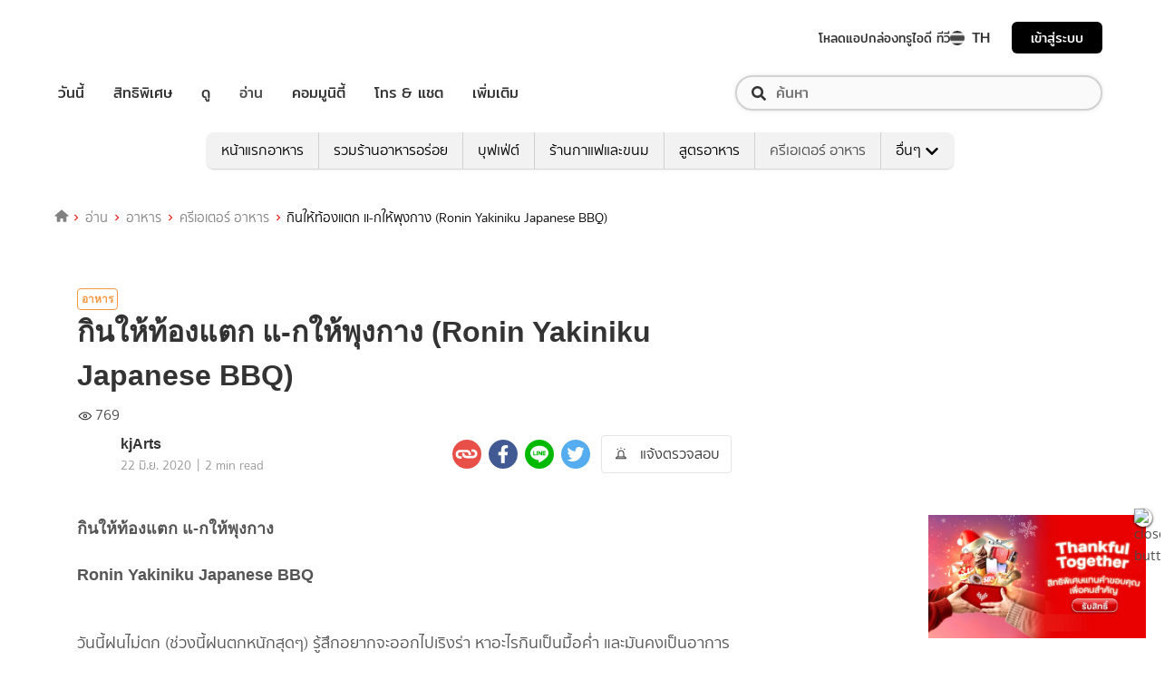

--- FILE ---
content_type: text/html; charset=utf-8
request_url: https://food.trueid.net/detail/9kPprnO4Rolk
body_size: 14269
content:
<!DOCTYPE html><html lang="th"><head><script type="text/javascript" src="https://fn.dmpcdn.com/TrueIDWeb/Ads/PWT.js"></script><meta charSet="utf-8"/><meta name="viewport" content="width=device-width, initial-scale=1, shrink-to-fit=no"/><link rel="manifest" href="/manifest.json" crossorigin="use-credentials"/><link rel="apple-touch-icon" href="/static/images/trueid-logo-192x192.png"/><meta name="theme-color" content="#317EFB"/><link rel="icon" type="image/png" sizes="32x32" href="/static/favicon-32x32.png"/><link rel="icon" type="image/png" sizes="96x96" href="/static/favicon-96x96.png"/><link rel="icon" type="image/png" sizes="16x16" href="/static/favicon-16x16.png"/><link rel="shortcut icon" href="/static/favicon.ico" type="image/x-icon"/><style>
  @font-face {
    font-family: 'Mitr';
    font-style: normal;
    font-weight: 300;
    src: local('Mitr Light'), local('Mitr-Light'), url(/static/fonts/pxiEypw5ucZF8ZcaJIPecmNE.woff2) format('woff2');
    unicode-range: U+0E01-0E5B, U+200C-200D, U+25CC;
    font-display: swap;
  }

  @font-face {
    font-family: 'Mitr';
    font-style: normal;
    font-weight: 300;
    src: local('Mitr Light'), local('Mitr-Light'), url(/static/fonts/pxiEypw5ucZF8ZcaJJjecmNE.woff2) format('woff2');
    unicode-range: U+0102-0103, U+0110-0111, U+1EA0-1EF9, U+20AB;
    font-display: swap;
  }

  @font-face {
    font-family: 'Mitr';
    font-style: normal;
    font-weight: 300;
    src: local('Mitr Light'), local('Mitr-Light'), url(/static/fonts/pxiEypw5ucZF8ZcaJJnecmNE.woff2) format('woff2');
    unicode-range: U+0100-024F, U+0259, U+1E00-1EFF, U+2020, U+20A0-20AB, U+20AD-20CF, U+2113, U+2C60-2C7F, U+A720-A7FF;
    font-display: swap;
  }

  @font-face {
    font-family: 'Mitr';
    font-style: normal;
    font-weight: 300;
    src: local('Mitr Light'), local('Mitr-Light'), url(/static/fonts/pxiEypw5ucZF8ZcaJJfecg.woff2) format('woff2');
    unicode-range: U+0000-00FF, U+0131, U+0152-0153, U+02BB-02BC, U+02C6, U+02DA, U+02DC, U+2000-206F, U+2074, U+20AC, U+2122, U+2191, U+2193, U+2212, U+2215, U+FEFF, U+FFFD;
    font-display: swap;
  }

  @font-face {
    font-family: 'Mitr';
    font-style: normal;
    font-weight: 400;
    src: local('Mitr Regular'), local('Mitr-Regular'), url(/static/fonts/pxiLypw5ucZF-Sg4Maj_.woff2) format('woff2');
    unicode-range: U+0E01-0E5B, U+200C-200D, U+25CC;
    font-display: swap;
  }

  @font-face {
    font-family: 'Mitr';
    font-style: normal;
    font-weight: 400;
    src: local('Mitr Regular'), local('Mitr-Regular'), url(/static/fonts/pxiLypw5ucZF-TM4Maj_.woff2) format('woff2');
    unicode-range: U+0102-0103, U+0110-0111, U+1EA0-1EF9, U+20AB;
    font-display: swap;
  }

  @font-face {
    font-family: 'Mitr';
    font-style: normal;
    font-weight: 400;
    src: local('Mitr Regular'), local('Mitr-Regular'), url(/static/fonts/pxiLypw5ucZF-TI4Maj_.woff2) format('woff2');
    unicode-range: U+0100-024F, U+0259, U+1E00-1EFF, U+2020, U+20A0-20AB, U+20AD-20CF, U+2113, U+2C60-2C7F, U+A720-A7FF;
    font-display: swap;
  }

  @font-face {
    font-family: 'Mitr';
    font-style: normal;
    font-weight: 400;
    src: local('Mitr Regular'), local('Mitr-Regular'), url(/static/fonts/pxiLypw5ucZF-Tw4MQ.woff2) format('woff2');
    unicode-range: U+0000-00FF, U+0131, U+0152-0153, U+02BB-02BC, U+02C6, U+02DA, U+02DC, U+2000-206F, U+2074, U+20AC, U+2122, U+2191, U+2193, U+2212, U+2215, U+FEFF, U+FFFD;
    font-display: swap;
  }

  @font-face {
    font-family: 'Mitr';
    font-style: normal;
    font-weight: 500;
    src: local('Mitr Medium'), local('Mitr-Medium'), url(/static/fonts/pxiEypw5ucZF8c8bJIPecmNE.woff2) format('woff2');
    unicode-range: U+0E01-0E5B, U+200C-200D, U+25CC;
    font-display: swap;
  }

  @font-face {
    font-family: 'Mitr';
    font-style: normal;
    font-weight: 500;
    src: local('Mitr Medium'), local('Mitr-Medium'), url(/static/fonts/pxiEypw5ucZF8c8bJJjecmNE.woff2) format('woff2');
    unicode-range: U+0102-0103, U+0110-0111, U+1EA0-1EF9, U+20AB;
    font-display: swap;
  }

  @font-face {
    font-family: 'Mitr';
    font-style: normal;
    font-weight: 500;
    src: local('Mitr Medium'), local('Mitr-Medium'), url(/static/fonts/pxiEypw5ucZF8c8bJJnecmNE.woff2) format('woff2');
    unicode-range: U+0100-024F, U+0259, U+1E00-1EFF, U+2020, U+20A0-20AB, U+20AD-20CF, U+2113, U+2C60-2C7F, U+A720-A7FF;
    font-display: swap;
  }

  @font-face {
    font-family: 'Mitr';
    font-style: normal;
    font-weight: 500;
    src: local('Mitr Medium'), local('Mitr-Medium'), url(/static/fonts/pxiEypw5ucZF8c8bJJfecg.woff2) format('woff2');
    unicode-range: U+0000-00FF, U+0131, U+0152-0153, U+02BB-02BC, U+02C6, U+02DA, U+02DC, U+2000-206F, U+2074, U+20AC, U+2122, U+2191, U+2193, U+2212, U+2215, U+FEFF, U+FFFD;
    font-display: swap;
  }

  @font-face {
    font-family: 'Mitr';
    font-style: normal;
    font-weight: 600;
    src: local('Mitr SemiBold'), local('Mitr-SemiBold'), url(/static/fonts/pxiEypw5ucZF8eMcJIPecmNE.woff2) format('woff2');
    unicode-range: U+0E01-0E5B, U+200C-200D, U+25CC;
    font-display: swap;
  }

  @font-face {
    font-family: 'Mitr';
    font-style: normal;
    font-weight: 600;
    src: local('Mitr SemiBold'), local('Mitr-SemiBold'), url(/static/fonts/pxiEypw5ucZF8eMcJJjecmNE.woff2) format('woff2');
    unicode-range: U+0102-0103, U+0110-0111, U+1EA0-1EF9, U+20AB;
    font-display: swap;
  }

  @font-face {
    font-family: 'Mitr';
    font-style: normal;
    font-weight: 600;
    src: local('Mitr SemiBold'), local('Mitr-SemiBold'), url(/static/fonts/pxiEypw5ucZF8eMcJJnecmNE.woff2) format('woff2');
    unicode-range: U+0100-024F, U+0259, U+1E00-1EFF, U+2020, U+20A0-20AB, U+20AD-20CF, U+2113, U+2C60-2C7F, U+A720-A7FF;
    font-display: swap;
  }

  @font-face {
    font-family: 'Mitr';
    font-style: normal;
    font-weight: 600;
    src: local('Mitr SemiBold'), local('Mitr-SemiBold'), url(/static/fonts/pxiEypw5ucZF8eMcJJfecg.woff2) format('woff2');
    unicode-range: U+0000-00FF, U+0131, U+0152-0153, U+02BB-02BC, U+02C6, U+02DA, U+02DC, U+2000-206F, U+2074, U+20AC, U+2122, U+2191, U+2193, U+2212, U+2215, U+FEFF, U+FFFD;
    font-display: swap;
  }

  @font-face {
    font-family: 'Pridi';
    font-style: normal;
    font-weight: 200;
    src: local('Pridi ExtraLight'), local('Pridi-ExtraLight'), url(/static/fonts/2sDdZG5JnZLfkc1SiH0wT0CEAg.woff2) format('woff2');
    unicode-range: U+0E01-0E5B, U+200C-200D, U+25CC;
    font-display: swap;
  }

  @font-face {
    font-family: 'Pridi';
    font-style: normal;
    font-weight: 200;
    src: local('Pridi ExtraLight'), local('Pridi-ExtraLight'), url(/static/fonts/2sDdZG5JnZLfkc1SiH0rT0CEAg.woff2) format('woff2');
    unicode-range: U+0102-0103, U+0110-0111, U+1EA0-1EF9, U+20AB;
    font-display: swap;
  }

  @font-face {
    font-family: 'Pridi';
    font-style: normal;
    font-weight: 200;
    src: local('Pridi ExtraLight'), local('Pridi-ExtraLight'), url(/static/fonts/2sDdZG5JnZLfkc1SiH0qT0CEAg.woff2) format('woff2');
    unicode-range: U+0100-024F, U+0259, U+1E00-1EFF, U+2020, U+20A0-20AB, U+20AD-20CF, U+2113, U+2C60-2C7F, U+A720-A7FF;
    font-display: swap;
  }

  @font-face {
    font-family: 'Pridi';
    font-style: normal;
    font-weight: 200;
    src: local('Pridi ExtraLight'), local('Pridi-ExtraLight'), url(/static/fonts/2sDdZG5JnZLfkc1SiH0kT0A.woff2) format('woff2');
    unicode-range: U+0000-00FF, U+0131, U+0152-0153, U+02BB-02BC, U+02C6, U+02DA, U+02DC, U+2000-206F, U+2074, U+20AC, U+2122, U+2191, U+2193, U+2212, U+2215, U+FEFF, U+FFFD;
    font-display: swap;
  }

  @font-face {
    font-family: 'Pridi';
    font-style: normal;
    font-weight: 300;
    src: local('Pridi Light'), local('Pridi-Light'), url(/static/fonts/2sDdZG5JnZLfkc02i30wT0CEAg.woff2) format('woff2');
    unicode-range: U+0E01-0E5B, U+200C-200D, U+25CC;
    font-display: swap;
  }

  @font-face {
    font-family: 'Pridi';
    font-style: normal;
    font-weight: 300;
    src: local('Pridi Light'), local('Pridi-Light'), url(/static/fonts/2sDdZG5JnZLfkc02i30rT0CEAg.woff2) format('woff2');
    unicode-range: U+0102-0103, U+0110-0111, U+1EA0-1EF9, U+20AB;
    font-display: swap;
  }

  @font-face {
    font-family: 'Pridi';
    font-style: normal;
    font-weight: 300;
    src: local('Pridi Light'), local('Pridi-Light'), url(/static/fonts/2sDdZG5JnZLfkc02i30qT0CEAg.woff2) format('woff2');
    unicode-range: U+0100-024F, U+0259, U+1E00-1EFF, U+2020, U+20A0-20AB, U+20AD-20CF, U+2113, U+2C60-2C7F, U+A720-A7FF;
    font-display: swap;
  }

  @font-face {
    font-family: 'Pridi';
    font-style: normal;
    font-weight: 300;
    src: local('Pridi Light'), local('Pridi-Light'), url(/static/fonts/2sDdZG5JnZLfkc02i30kT0A.woff2) format('woff2');
    unicode-range: U+0000-00FF, U+0131, U+0152-0153, U+02BB-02BC, U+02C6, U+02DA, U+02DC, U+2000-206F, U+2074, U+20AC, U+2122, U+2191, U+2193, U+2212, U+2215, U+FEFF, U+FFFD;
    font-display: swap;
  }

  @font-face {
    font-family: 'Pridi';
    font-style: normal;
    font-weight: 400;
    src: local('Pridi Regular'), local('Pridi-Regular'), url(/static/fonts/2sDQZG5JnZLfkcWJqWgbbg.woff2) format('woff2');
    unicode-range: U+0E01-0E5B, U+200C-200D, U+25CC;
    font-display: swap;
  }

  @font-face {
    font-family: 'Pridi';
    font-style: normal;
    font-weight: 400;
    src: local('Pridi Regular'), local('Pridi-Regular'), url(/static/fonts/2sDQZG5JnZLfkcWSqWgbbg.woff2) format('woff2');
    unicode-range: U+0102-0103, U+0110-0111, U+1EA0-1EF9, U+20AB;
    font-display: swap;
  }

  @font-face {
    font-family: 'Pridi';
    font-style: normal;
    font-weight: 400;
    src: local('Pridi Regular'), local('Pridi-Regular'), url(/static/fonts/2sDQZG5JnZLfkcWTqWgbbg.woff2) format('woff2');
    unicode-range: U+0100-024F, U+0259, U+1E00-1EFF, U+2020, U+20A0-20AB, U+20AD-20CF, U+2113, U+2C60-2C7F, U+A720-A7FF;
    font-display: swap;
  }

  @font-face {
    font-family: 'Pridi';
    font-style: normal;
    font-weight: 400;
    src: local('Pridi Regular'), local('Pridi-Regular'), url(/static/fonts/2sDQZG5JnZLfkcWdqWg.woff2) format('woff2');
    unicode-range: U+0000-00FF, U+0131, U+0152-0153, U+02BB-02BC, U+02C6, U+02DA, U+02DC, U+2000-206F, U+2074, U+20AC, U+2122, U+2191, U+2193, U+2212, U+2215, U+FEFF, U+FFFD;
    font-display: swap;
  }

  @font-face {
    font-family: 'Pridi';
    font-style: normal;
    font-weight: 600;
    src: local('Pridi SemiBold'), local('Pridi-SemiBold'), url(/static/fonts/2sDdZG5JnZLfkc1CjX0wT0CEAg.woff2) format('woff2');
    unicode-range: U+0E01-0E5B, U+200C-200D, U+25CC;
    font-display: swap;
  }

  @font-face {
    font-family: 'Pridi';
    font-style: normal;
    font-weight: 600;
    src: local('Pridi SemiBold'), local('Pridi-SemiBold'), url(/static/fonts/2sDdZG5JnZLfkc1CjX0rT0CEAg.woff2) format('woff2');
    unicode-range: U+0102-0103, U+0110-0111, U+1EA0-1EF9, U+20AB;
    font-display: swap;
  }

  @font-face {
    font-family: 'Pridi';
    font-style: normal;
    font-weight: 600;
    src: local('Pridi SemiBold'), local('Pridi-SemiBold'), url(/static/fonts/2sDdZG5JnZLfkc1CjX0qT0CEAg.woff2) format('woff2');
    unicode-range: U+0100-024F, U+0259, U+1E00-1EFF, U+2020, U+20A0-20AB, U+20AD-20CF, U+2113, U+2C60-2C7F, U+A720-A7FF;
    font-display: swap;
  }

  @font-face {
    font-family: 'Pridi';
    font-style: normal;
    font-weight: 600;
    src: local('Pridi SemiBold'), local('Pridi-SemiBold'), url(/static/fonts/2sDdZG5JnZLfkc1CjX0kT0A.woff2) format('woff2');
    unicode-range: U+0000-00FF, U+0131, U+0152-0153, U+02BB-02BC, U+02C6, U+02DA, U+02DC, U+2000-206F, U+2074, U+20AC, U+2122, U+2191, U+2193, U+2212, U+2215, U+FEFF, U+FFFD;
    font-display: swap;
  }

  @font-face {
    font-family: 'SukhumwitTadmai';
    font-style: normal;
    font-weight: 400;
    src: url(/static/fonts/SukhumvitTadmai-Text.ttf) format('truetype');
    font-display: swap;
  }

  @font-face {
    font-family: 'SukhumwitTadmai';
    font-style: normal;
    font-weight: 600;
    src: url(/static/fonts/SukhumvitTadmai-Bold.ttf) format('truetype');
    font-display: swap;
  }
</style><link rel="preload" href="https://accounts.trueid.net/assets/trueid/css/fancybox/jquery.fancybox.css?v=2.1.5" as="style"/><script async="" src="https://platform.twitter.com/widgets.js"></script><meta name="viewport" content="width=device-width,minimum-scale=1,initial-scale=1"/><meta charSet="utf-8"/><title>กินให้ท้องแตก แ-กให้พุงกาง  (Ronin Yakiniku Japanese BBQ)</title><meta name="description" content="กินให้ท้องแตก แ-กให้พุงกางRonin Yakiniku Japanese BBQวันนี้ฝนไม่ตก (ช่วงนี้ฝนตกหนักสุดๆ) รู้สึกอยากจะออกไปเริงร่า หาอะไรกินเป็นมื้อค่ำ และมันคงเป็นอาการของคนที่"/><meta name="keywords" content=""/><link rel="canonical" href="https://food.trueid.net/detail/9kPprnO4Rolk"/><meta property="fb:app_id" content="590473014881472"/><meta property="og:locale" content="en_US"/><meta property="og:type" content="article"/><meta property="og:title" content="กินให้ท้องแตก แ-กให้พุงกาง  (Ronin Yakiniku Japanese BBQ)"/><meta property="og:description" content="กินให้ท้องแตก แ-กให้พุงกางRonin Yakiniku Japanese BBQวันนี้ฝนไม่ตก (ช่วงนี้ฝนตกหนักสุดๆ) รู้สึกอยากจะออกไปเริงร่า หาอะไรกินเป็นมื้อค่ำ และมันคงเป็นอาการของคนที่"/><meta property="og:url" content="https://food.trueid.net/detail/9kPprnO4Rolk"/><meta property="og:site_name" content="https://food.trueid.net"/><meta property="og:image" content="https://cms.dmpcdn.com/ugcarticle/2020/06/22/66c51880-49a0-11eb-86dc-01f17e4b3346_original.jpg"/><meta property="og:image:width" content="620"/><meta property="og:image:height" content="478"/><meta property="article:publisher" content="https://www.facebook.com/TrueID.Official/"/><meta property="article:author" content="https://www.facebook.com/TrueIDLifestyle/"/><meta property="article:tag" content=""/><meta property="article:section" content="Entertainment"/><meta name="twitter:card" content="summary_large_image"/><meta name="twitter:site" content="TrueID"/><meta name="twitter:title" content="กินให้ท้องแตก แ-กให้พุงกาง  (Ronin Yakiniku Japanese BBQ)"/><meta name="twitter:description" content="กินให้ท้องแตก แ-กให้พุงกางRonin Yakiniku Japanese BBQวันนี้ฝนไม่ตก (ช่วงนี้ฝนตกหนักสุดๆ) รู้สึกอยากจะออกไปเริงร่า หาอะไรกินเป็นมื้อค่ำ และมันคงเป็นอาการของคนที่"/><meta name="twitter:image" content="https://cms.dmpcdn.com/ugcarticle/2020/06/22/66c51880-49a0-11eb-86dc-01f17e4b3346_original.jpg"/><meta name="line:title" content="กินให้ท้องแตก แ-กให้พุงกาง  (Ronin Yakiniku Japanese BBQ)"/><meta name="line:description" content="กินให้ท้องแตก แ-กให้พุงกางRonin Yakiniku Japanese BBQวันนี้ฝนไม่ตก (ช่วงนี้ฝนตกหนักสุดๆ) รู้สึกอยากจะออกไปเริงร่า หาอะไรกินเป็นมื้อค่ำ และมันคงเป็นอาการของคนที่"/><meta name="line:image" content="https://cms.dmpcdn.com/ugcarticle/2020/06/22/66c51880-49a0-11eb-86dc-01f17e4b3346_original.jpg"/><script type="application/ld+json">{"@context":"http://schema.org","@type":"BreadcrumbList","itemListElement":[{"@type":"ListItem","position":1,"item":{"@id":"https://food.trueid.net","name":"TrueID Food"}},{"@type":"ListItem","position":2,"item":{"@id":"https://food.trueid.net/intrend-food","name":"อินเทรนด์อาหาร"}},null,{"@type":"ListItem","position":3,"item":{"@id":"https://food.trueid.net/detail/9kPprnO4Rolk","name":"กินให้ท้องแตก แ-กให้พุงกาง  (Ronin Yakiniku Japanese BBQ)"}}]}</script><meta name="robots" content="max-image-preview:large"/><meta name="taboola-category" content="creator-food"/><script type="module" src="https://trueid-webcomponent.s3-ap-southeast-1.amazonaws.com/build/trueid-intrend-widget.esm.js"></script><script nomodule="" src="https://trueid-webcomponent.s3-ap-southeast-1.amazonaws.com/build/trueid-intrend-widget.js"></script><meta name="next-head-count" content="33"/><link rel="preload" href="/_next/static/css/commons.1c5ebd08.chunk.css" as="style"/><link rel="stylesheet" href="/_next/static/css/commons.1c5ebd08.chunk.css"/><link rel="preload" href="/_next/static/70a1431/pages/detail.js" as="script"/><link rel="preload" href="/_next/static/70a1431/pages/_app.js" as="script"/><link rel="preload" href="/_next/static/runtime/webpack-8cfe813e37bd60fe06f7.js" as="script"/><link rel="preload" href="/_next/static/chunks/commons.64d3c0bab563ef5d527c.js" as="script"/><link rel="preload" href="/_next/static/runtime/main-7157d60070cdb76ae28d.js" as="script"/><style id="__jsx-1101825769">#nprogress{pointer-events:none;}#nprogress .bar{background:#eb232a;position:fixed;z-index:1031;top:0;left:0;width:100%;height:5px;}#nprogress .peg{display:block;position:absolute;right:0px;width:100px;height:100%;box-shadow:0 0 10px #eb232a,0 0 5px #eb232a;opacity:1;-webkit-transform:rotate(3deg) translate(0px,-4px);-ms-transform:rotate(3deg) translate(0px,-4px);-webkit-transform:rotate(3deg) translate(0px,-4px);-ms-transform:rotate(3deg) translate(0px,-4px);transform:rotate(3deg) translate(0px,-4px);}#nprogress .spinner{display:'block';position:fixed;z-index:1031;top:15px;right:15px;}#nprogress .spinner-icon{width:18px;height:18px;box-sizing:border-box;border:solid 2px transparent;border-top-color:#eb232a;border-left-color:#eb232a;border-radius:50%;-webkit-animation:nprogresss-spinner 400ms linear infinite;-webkit-animation:nprogress-spinner 400ms linear infinite;animation:nprogress-spinner 400ms linear infinite;}.nprogress-custom-parent{overflow:hidden;position:relative;}.nprogress-custom-parent #nprogress .spinner,.nprogress-custom-parent #nprogress .bar{position:absolute;}@-webkit-keyframes nprogress-spinner{0%{-webkit-transform:rotate(0deg);}100%{-webkit-transform:rotate(360deg);}}@-webkit-keyframes nprogress-spinner{0%{-webkit-transform:rotate(0deg);-ms-transform:rotate(0deg);transform:rotate(0deg);}100%{-webkit-transform:rotate(360deg);-ms-transform:rotate(360deg);transform:rotate(360deg);}}@keyframes nprogress-spinner{0%{-webkit-transform:rotate(0deg);-ms-transform:rotate(0deg);transform:rotate(0deg);}100%{-webkit-transform:rotate(360deg);-ms-transform:rotate(360deg);transform:rotate(360deg);}}</style><style data-styled="" data-styled-version="5.3.11">.korseV{width:100%;padding-right:15px;padding-left:15px;margin-right:auto;margin-left:auto;}/*!sc*/
@media (min-width:576px){.korseV{max-width:540px;}}/*!sc*/
@media (min-width:768px){.korseV{max-width:720px;}}/*!sc*/
@media (min-width:992px){.korseV{max-width:960px;}}/*!sc*/
@media (min-width:1200px){.korseV{max-width:1140px;}}/*!sc*/
data-styled.g1[id="sc-aXZVg"]{content:"korseV,"}/*!sc*/
.clseDw{display:-ms-flexbox;display:-webkit-box;display:-webkit-flex;display:-ms-flexbox;display:flex;-ms-flex-wrap:wrap;-webkit-flex-wrap:wrap;-ms-flex-wrap:wrap;flex-wrap:wrap;margin-right:-15px;margin-left:-15px;}/*!sc*/
data-styled.g2[id="sc-gEvEer"]{content:"clseDw,"}/*!sc*/
.jgKnSf{position:relative;width:100%;min-height:1px;padding-right:15px;padding-left:15px;}/*!sc*/
@media (min-width:992px){.jgKnSf{-ms-flex:0 0 100%;-webkit-flex:0 0 100%;-ms-flex:0 0 100%;flex:0 0 100%;max-width:100%;}}/*!sc*/
data-styled.g3[id="sc-eqUAAy"]{content:"jgKnSf,"}/*!sc*/
*,*::before,*::after{box-sizing:border-box;}/*!sc*/
ul[class],ol[class]{padding:0;}/*!sc*/
body,h1,h2,h3,h4,p,ul[class],ol[class],li,figure,figcaption,blockquote,dl,dd{margin:0;}/*!sc*/
h1,h2,h3,h4,h5,h6{font-weight:600 !important;}/*!sc*/
@media (max-width:574px){.asideDetailComponent{display:none;}}/*!sc*/
@media (min-width:576px){.asideDetailComponent{display:none;}}/*!sc*/
@media (min-width:992px){.asideDetailComponent{display:block;}}/*!sc*/
@media (max-width:574px){.asideDetailComponentMobile{display:block;}}/*!sc*/
@media (min-width:576px){.asideDetailComponentMobile{display:block;}}/*!sc*/
@media (min-width:992px){.asideDetailComponentMobile{display:none;}}/*!sc*/
body{color:#4b4b4b;background-color:#ffffff;font-family:'SukhumwitTadmai',sans-serif;min-height:100vh;-webkit-scroll-behavior:smooth;-moz-scroll-behavior:smooth;-ms-scroll-behavior:smooth;scroll-behavior:smooth;text-rendering:optimizeSpeed;line-height:1.5;}/*!sc*/
ul[class],ol[class]{list-style:none;}/*!sc*/
a{cursor:pointer;-webkit-text-decoration:none;text-decoration:none;}/*!sc*/
a:not([class]){-webkit-text-decoration-skip-ink:auto;text-decoration-skip-ink:auto;}/*!sc*/
a:hover,a:active,a:focus{-webkit-text-decoration:none;text-decoration:none;}/*!sc*/
p{margin-top:0;margin-bottom:1rem;}/*!sc*/
img{max-width:100%;display:block;}/*!sc*/
img{width:100%;}/*!sc*/
article > * + *{margin-top:1em;}/*!sc*/
input,button,textarea,select{font:inherit;}/*!sc*/
@media (prefers-reduced-motion:reduce){*{-webkit-animation-duration:0.01ms !important;animation-duration:0.01ms !important;-webkit-animation-iteration-count:1 !important;animation-iteration-count:1 !important;-webkit-transition-duration:0.01ms !important;transition-duration:0.01ms !important;-webkit-scroll-behavior:auto !important;-moz-scroll-behavior:auto !important;-ms-scroll-behavior:auto !important;scroll-behavior:auto !important;}}/*!sc*/
.lang-box >.lang-list{display:none;}/*!sc*/
.lang-box >.lang-list .en-flag{display:none;}/*!sc*/
.lang-box >.lang-list.-actived{display:block;}/*!sc*/
.title{padding-top:4px;}/*!sc*/
.categoryStyle{padding-right:0 !important;padding-left:0 !important;}/*!sc*/
@media (min-width:992px){.categoryStyle{padding-left:15px !important;}}/*!sc*/
@media (max-width:574px){.categoryStyle ul.slick-dots{top:60%;}}/*!sc*/
@media (min-width:576px){.categoryStyle ul.slick-dots{top:55%;}}/*!sc*/
@media (min-width:768px){.categoryStyle ul.slick-dots{top:70%;}}/*!sc*/
@media (min-width:992px){.categoryStyle ul.slick-dots{top:60%;}}/*!sc*/
@media (min-width:1200px){.categoryStyle ul.slick-dots{top:60%;}}/*!sc*/
@media (min-width:1540px){.categoryStyle ul.slick-dots{top:60%;}}/*!sc*/
@media (max-width:375px){.categoryStyle ul.slick-dots{top:55%;}}/*!sc*/
@media (max-width:320px){.categoryStyle ul.slick-dots{top:50%;}}/*!sc*/
.asideStyle{padding-left:22px !important;}/*!sc*/
.main-section{background-color:#ffffff;}/*!sc*/
@media (max-width:574px){.main-section{margin-top:0rem;}}/*!sc*/
@media (min-width:576px){.main-section{margin-top:0rem;}}/*!sc*/
@media (min-width:992px){.main-section{margin-top:1.5rem;}}/*!sc*/
@media (max-width:574px){.noti-bar~.main-section{margin-top:8rem;}}/*!sc*/
@media (min-width:576px){.noti-bar~.main-section{margin-top:8.4rem;}}/*!sc*/
@media (min-width:992px){.noti-bar~.main-section{margin-top:4rem;}}/*!sc*/
.section-line{background-image:linear-gradient(252deg,#e71007,#ad1716);height:2px;}/*!sc*/
.img-fluid{max-width:100%;height:auto;}/*!sc*/
body{text-rendering:optimizeSpeed;color:#4b4b4b;background-color:#ffffff;font-family:'SukhumwitTadmai',sans-serif;}/*!sc*/
img{width:100%;}/*!sc*/
a{cursor:pointer;}/*!sc*/
.header-h1{padding-top:1em;}/*!sc*/
hr{border-top:1px solid #333;}/*!sc*/
@media screen and (min-width:320px) and (max-width:999px){.noti-bar~.wrapper.-spacing{margin-top:85px!important;}.-spacing{margin-top:5rem !important;}.right-half{padding-top:18px!important;}}/*!sc*/
.contentbox{padding-left:2.5rem;padding-right:2.5rem;padding-bottom:2.5rem;}/*!sc*/
@media (max-width:768px){.contentbox{padding-left:1rem;padding-right:1rem;}}/*!sc*/
.countview{font-size:0.75rem;color:#69747e;}/*!sc*/
.contentbox-article{max-width:1200px;margin:auto;}/*!sc*/
.left-half{-webkit-flex:1;-ms-flex:1;flex:1;width:50%;}/*!sc*/
.right-half{-webkit-flex:1;-ms-flex:1;flex:1;width:50%;text-align:right;padding-top:35px;}/*!sc*/
.right-half a{padding-left:25px;color:#d1d1d1;}/*!sc*/
.right-half a:hover{color:red;-webkit-text-decoration:underline!important;text-decoration:underline!important;}/*!sc*/
.right-half .active{color:red!important;-webkit-text-decoration:underline;text-decoration:underline;}/*!sc*/
.-centered{text-align:center;}/*!sc*/
.-mg-auto{margin:auto!important;}/*!sc*/
.-right{margin-left:1rem;}/*!sc*/
.-fix-bottom{position:absolute;right:0;left:0;bottom:0;margin-bottom:20px;}/*!sc*/
.wrapper{position:relative;max-width:100%;margin:0 auto;overflow:hidden;background-color:#ffffff;padding-bottom:2rem;}/*!sc*/
.pd-20{padding:20px;}/*!sc*/
button:focus{outline:none;}/*!sc*/
.d-flex{display:-webkit-box;display:-webkit-flex;display:-ms-flexbox;display:flex;}/*!sc*/
.mt-auto{margin-top:auto;}/*!sc*/
.border-top-gray{border-top:1px solid #333333;}/*!sc*/
.border-bottom-gray{border-bottom:1px solid #333333;}/*!sc*/
.title-section{font-family:'SukhumwitTadmai',sans-serif;font-weight:600;font-size:1.875rem;line-height:1.2em;color:#ffffff;display:block;margin:15px 0;padding:6px 13px 0px;position:relative;}/*!sc*/
.title-section .tvs-logo{position:relative;top:2px;vertical-align:baseline;}/*!sc*/
.title-section.-blue{color:#00b4b1;}/*!sc*/
.title-section:before{content:'';display:block;background:#287161;position:absolute;left:0px;top:0px;width:32px;height:2px;}/*!sc*/
.title-section:after{content:'';display:block;background:#287161;position:absolute;left:0px;top:0px;width:2px;height:32px;}/*!sc*/
.title-section.-txtdark{color:#555555;}/*!sc*/
.title-section.-txtdark:before,.title-section.-txtdark:after{background:#e2221a;}/*!sc*/
.title-section >.fas{font-size:26px;}/*!sc*/
.title-section .fa-crown{font-size:16px;}/*!sc*/
.title-section .badge-cmn{top:-4px;vertical-align:top;}/*!sc*/
.title-section.-noline:before,.title-section.-noline:after{display:none;}/*!sc*/
.category-header-h1{padding-top:1em;padding-bottom:0.5em;}/*!sc*/
.ads-position{text-align:center;}/*!sc*/
.notfound-data{text-align:center;font-size:1.2rem !important;margin-top:1rem;}/*!sc*/
data-styled.g25[id="sc-global-emyPmw1"]{content:"sc-global-emyPmw1,"}/*!sc*/
.eejNMo{max-width:1140px;margin:auto;}/*!sc*/
data-styled.g343[id="style__UGCStyled-sc-3xd7wp-0"]{content:"eejNMo,"}/*!sc*/
*,*::before,*::after{box-sizing:border-box;}/*!sc*/
ul[class],ol[class]{padding:0;}/*!sc*/
body,h1,h2,h3,h4,p,ul[class],ol[class],li,figure,figcaption,blockquote,dl,dd{margin:0;}/*!sc*/
h1,h2,h3,h4,h5,h6{font-weight:600 !important;}/*!sc*/
@media (max-width:574px){.asideDetailComponent{display:none;}}/*!sc*/
@media (min-width:576px){.asideDetailComponent{display:none;}}/*!sc*/
@media (min-width:992px){.asideDetailComponent{display:block;}}/*!sc*/
@media (max-width:574px){.asideDetailComponentMobile{display:block;}}/*!sc*/
@media (min-width:576px){.asideDetailComponentMobile{display:block;}}/*!sc*/
@media (min-width:992px){.asideDetailComponentMobile{display:none;}}/*!sc*/
body{color:#4b4b4b;background-color:#ffffff;font-family:'SukhumwitTadmai',sans-serif;min-height:100vh;-webkit-scroll-behavior:smooth;-moz-scroll-behavior:smooth;-ms-scroll-behavior:smooth;scroll-behavior:smooth;text-rendering:optimizeSpeed;line-height:1.5;}/*!sc*/
ul[class],ol[class]{list-style:none;}/*!sc*/
a{cursor:pointer;-webkit-text-decoration:none;text-decoration:none;}/*!sc*/
a:not([class]){-webkit-text-decoration-skip-ink:auto;text-decoration-skip-ink:auto;}/*!sc*/
a:hover,a:active,a:focus{-webkit-text-decoration:none;text-decoration:none;}/*!sc*/
p{margin-top:0;margin-bottom:1rem;}/*!sc*/
img{max-width:100%;display:block;}/*!sc*/
img{width:100%;}/*!sc*/
article > * + *{margin-top:1em;}/*!sc*/
input,button,textarea,select{font:inherit;}/*!sc*/
@media (prefers-reduced-motion:reduce){*{-webkit-animation-duration:0.01ms !important;animation-duration:0.01ms !important;-webkit-animation-iteration-count:1 !important;animation-iteration-count:1 !important;-webkit-transition-duration:0.01ms !important;transition-duration:0.01ms !important;-webkit-scroll-behavior:auto !important;-moz-scroll-behavior:auto !important;-ms-scroll-behavior:auto !important;scroll-behavior:auto !important;}}/*!sc*/
.lang-box >.lang-list{display:none;}/*!sc*/
.lang-box >.lang-list .en-flag{display:none;}/*!sc*/
.lang-box >.lang-list.-actived{display:block;}/*!sc*/
.title{padding-top:4px;}/*!sc*/
.categoryStyle{padding-right:0 !important;padding-left:0 !important;}/*!sc*/
@media (min-width:992px){.categoryStyle{padding-left:15px !important;}}/*!sc*/
@media (max-width:574px){.categoryStyle ul.slick-dots{top:60%;}}/*!sc*/
@media (min-width:576px){.categoryStyle ul.slick-dots{top:55%;}}/*!sc*/
@media (min-width:768px){.categoryStyle ul.slick-dots{top:70%;}}/*!sc*/
@media (min-width:992px){.categoryStyle ul.slick-dots{top:60%;}}/*!sc*/
@media (min-width:1200px){.categoryStyle ul.slick-dots{top:60%;}}/*!sc*/
@media (min-width:1540px){.categoryStyle ul.slick-dots{top:60%;}}/*!sc*/
@media (max-width:375px){.categoryStyle ul.slick-dots{top:55%;}}/*!sc*/
@media (max-width:320px){.categoryStyle ul.slick-dots{top:50%;}}/*!sc*/
.asideStyle{padding-left:22px !important;}/*!sc*/
.main-section{background-color:#ffffff;}/*!sc*/
@media (max-width:574px){.main-section{margin-top:0rem;}}/*!sc*/
@media (min-width:576px){.main-section{margin-top:0rem;}}/*!sc*/
@media (min-width:992px){.main-section{margin-top:1.5rem;}}/*!sc*/
@media (max-width:574px){.noti-bar~.main-section{margin-top:8rem;}}/*!sc*/
@media (min-width:576px){.noti-bar~.main-section{margin-top:8.4rem;}}/*!sc*/
@media (min-width:992px){.noti-bar~.main-section{margin-top:4rem;}}/*!sc*/
.section-line{background-image:linear-gradient(252deg,#e71007,#ad1716);height:2px;}/*!sc*/
.img-fluid{max-width:100%;height:auto;}/*!sc*/
body{text-rendering:optimizeSpeed;color:#4b4b4b;background-color:#ffffff;font-family:'SukhumwitTadmai',sans-serif;}/*!sc*/
img{width:100%;}/*!sc*/
a{cursor:pointer;}/*!sc*/
.header-h1{padding-top:1em;}/*!sc*/
hr{border-top:1px solid #333;}/*!sc*/
@media screen and (min-width:320px) and (max-width:999px){.noti-bar~.wrapper.-spacing{margin-top:85px!important;}.-spacing{margin-top:5rem !important;}.right-half{padding-top:18px!important;}}/*!sc*/
.contentbox{padding-left:2.5rem;padding-right:2.5rem;padding-bottom:2.5rem;}/*!sc*/
@media (max-width:768px){.contentbox{padding-left:1rem;padding-right:1rem;}}/*!sc*/
.countview{font-size:0.75rem;color:#69747e;}/*!sc*/
.contentbox-article{max-width:1200px;margin:auto;}/*!sc*/
.left-half{-webkit-flex:1;-ms-flex:1;flex:1;width:50%;}/*!sc*/
.right-half{-webkit-flex:1;-ms-flex:1;flex:1;width:50%;text-align:right;padding-top:35px;}/*!sc*/
.right-half a{padding-left:25px;color:#d1d1d1;}/*!sc*/
.right-half a:hover{color:red;-webkit-text-decoration:underline!important;text-decoration:underline!important;}/*!sc*/
.right-half .active{color:red!important;-webkit-text-decoration:underline;text-decoration:underline;}/*!sc*/
.-centered{text-align:center;}/*!sc*/
.-mg-auto{margin:auto!important;}/*!sc*/
.-right{margin-left:1rem;}/*!sc*/
.-fix-bottom{position:absolute;right:0;left:0;bottom:0;margin-bottom:20px;}/*!sc*/
.wrapper{position:relative;max-width:100%;margin:0 auto;overflow:hidden;background-color:#ffffff;padding-bottom:2rem;}/*!sc*/
.pd-20{padding:20px;}/*!sc*/
button:focus{outline:none;}/*!sc*/
.d-flex{display:-webkit-box;display:-webkit-flex;display:-ms-flexbox;display:flex;}/*!sc*/
.mt-auto{margin-top:auto;}/*!sc*/
.border-top-gray{border-top:1px solid #333333;}/*!sc*/
.border-bottom-gray{border-bottom:1px solid #333333;}/*!sc*/
.title-section{font-family:'SukhumwitTadmai',sans-serif;font-weight:600;font-size:1.875rem;line-height:1.2em;color:#ffffff;display:block;margin:15px 0;padding:6px 13px 0px;position:relative;}/*!sc*/
.title-section .tvs-logo{position:relative;top:2px;vertical-align:baseline;}/*!sc*/
.title-section.-blue{color:#00b4b1;}/*!sc*/
.title-section:before{content:'';display:block;background:#287161;position:absolute;left:0px;top:0px;width:32px;height:2px;}/*!sc*/
.title-section:after{content:'';display:block;background:#287161;position:absolute;left:0px;top:0px;width:2px;height:32px;}/*!sc*/
.title-section.-txtdark{color:#555555;}/*!sc*/
.title-section.-txtdark:before,.title-section.-txtdark:after{background:#e2221a;}/*!sc*/
.title-section >.fas{font-size:26px;}/*!sc*/
.title-section .fa-crown{font-size:16px;}/*!sc*/
.title-section .badge-cmn{top:-4px;vertical-align:top;}/*!sc*/
.title-section.-noline:before,.title-section.-noline:after{display:none;}/*!sc*/
.category-header-h1{padding-top:1em;padding-bottom:0.5em;}/*!sc*/
.ads-position{text-align:center;}/*!sc*/
.notfound-data{text-align:center;font-size:1.2rem !important;margin-top:1rem;}/*!sc*/
data-styled.g381[id="sc-global-emyPmw2"]{content:"sc-global-emyPmw2,"}/*!sc*/
</style></head><body><div id="__next"><script type="application/ld+json">{"@context":"http://schema.org","@type":"Article","headline":"กินให้ท้องแตก แ-กให้พุงกาง  (Ronin Yakiniku Japanese BBQ)","alternativeHeadline":"กินให้ท้องแตก แ-กให้พุงกาง  (Ronin Yakiniku Japanese BBQ)","author":{"@type":"Person","name":"UGC"},"publisher":{"@type":"Organization","name":"True Digital Group","logo":{"@type":"ImageObject","url":"https://home.trueid.net/static/favicon-96x96.png"}},"dateModified":"2020-06-22T15:33:19.19sZ+0700","datePublished":"2020-06-22T15:33:19.19sZ+0700","description":"กินให้ท้องแตก แ-กให้พุงกางRonin Yakiniku Japanese BBQวันนี้ฝนไม่ตก (ช่วงนี้ฝนตกหนักสุดๆ) รู้สึกอยากจะออกไปเริงร่า หาอะไรกินเป็นมื้อค่ำ และมันคงเป็นอาการของคนที่","articleBody":"กินให้ท้องแตก แ-กให้พุงกาง\r\n\r\nRonin Yakiniku Japanese BBQ\r\n\r\n\r\n\r\nวันนี้ฝนไม่ตก (ช่วงนี้ฝนตกหนักสุดๆ) รู้สึกอยากจะออกไปเริงร่า หาอะไรกินเป็นมื้อค่ำ และมันคงเป็นอาการของคนที่ไม่ได้กินปิ้งย่างมานานนม และนานนับเดือน พอสถานการณ์ และรัฐบาลประกาศปลดล็อกอะไรหลายๆอย่างจึงทำให้ คนรักเนื้อย่างมีดวงตาลุกวาว ระริกๆ และร่างกายก็กระเสือกกระสนหาเนื้อย่างโดยพลัน\r\n\r\n\r\n\r\nทันใดนั้นร่างอันบางของเราจึง มายืนเด่นตระหง่านอยู่หน้าร้านปิ้งย่าง อย่างไม่รู้เนื้อรู้ตัว (เดินตามกลิ่นมาแน่ๆ 555) เรารีบตรงดิ่งเข้าไปในร้านแล้วบอกว่ามากี่คน พนักงานในร้านก็กุลีกุจอเข้ามาทักทาย สอบถามความต้องการว่าเรามากี่คน แล้วจัดแจ้งหาที่นั่งให้\r\n\r\n\r\n\r\nคือร้านจะเป็นร้านเล็กๆ หนึ่งคูหา อารมณ์เป็นร้านที่ทำกันเองในครอบครัวค่ะ ช่วยกันทุกคน ทั้งแม่ พ่อ ลูก และยาย เรารู้สึกว่าได้มานั่งกินอาหารมื้อค่ำที่บ้านเสียไม่ได้ (คือเรามโนไปเอง เราคือลูกค้าค่ะ) ในร้านก็มีประมาณ 5 โต๊ะนะถ้าจำไม่ผิด คือเราก็ไม่ค่อยมีกระจิตกระใจสนใจอย่างอื่นนอกจากเนื้อย่างร้อนๆหอมๆแล้วอ่า&nbsp; ทั้งๆที่เรายังไม่ได้สั่งอะไรเลยนะ&nbsp; กลิ่นจากโต๊ะข้างๆมันยั่วน้ำลายจริงๆ ร้านตั้งอยู่แถวตึกอาคาร หลังเซ็นทรัล ชลบุรี เลยตลาดหลังเซ้นทรัลไป มองขวามือไว้ จะมีป้ายหน้าร้าน...\r\n\r\n\r\n\r\nอ้อ...แต่ถ้าหากเพื่อนๆไม่อยากเสียอารมณ์นะ&nbsp; ขอบอกไว้เลยว่า โทรฯ จองก่อนนะจ๊ะ&nbsp; เพราะว่าโต๊ะมีน้อย&nbsp; คนมากันเต็มร้านอย่างต่อเนื่อง หากไม่จองต้องนั่งรอ ยิ่งมาตอนหิวๆนะ&nbsp; แม่เอ้ยยยย.... คิดภาพไม่ออก หิวๆ ดมกลิ่นโต๊ะอื่นไป รอคิวไป ใจแทบจะขาดร่อนๆ&nbsp; เราเตือนแล้วนะ5555\r\n\r\n\r\n\r\nร้านนี้มีชื่อว่า Ronin Yakiniku Japanese BBQ &nbsp;เป็นอาหารบุฟเฟ่&nbsp; สำหรับคนที่ทานเนื้อไม่ได้ ราคาอยู่ที่ 439 บาท แต่สำหรับคนที่อยากกินทุกสิ่งอย่างในร้าน ทั้งเนื้อหลากหลายชนิด ทั้งหมู ทั้งหอยแมลงภู่นิวซีแลนด์ อาหารทะเลอื่นๆ กินให้พุงกางไปเลยจร้า ในราคา 539 บาท นั่งทานไปเลย 2 ชั่วโมง จุกๆ\r\n\r\n\r\n\r\nและทางร้านก็มีสลัดผัก ซอสญี่ปุ่น อร่อยมากๆสดสุดๆ ปลาแซลมอนนั้นก็มีทั้งสำหรับย่าง และทานสด แบบจุกใจและจุกพุงแน่นอน เติมได้ตลอด แค่กินซาซิมิแซลมอนก็คุ้มสุดๆไปแล้วค่ะ พวกน้ำจิ้มก็อร่อยถูกปากเรามากๆ อาหารทานเล่นอื่นๆอีกหลายอย่าง\r\n\r\n\r\n\r\nเราพึ่งจะกินไปแต่พอเอามาเขียนแชร์ประสบการณ์ในการกินครั้งนี้ เราก็ยังอยากกลับไปทานอีก จากใจลูกค้าที่โหยหาอาหารปิ้งย่างจากการอดยากปากแห้งมานาน ปลื้มปริมมากมาย....จากหัวอกนักกินตัวน้อยๆ เพื่อนๆอยากออกไปหาอะไรทานแล้วล่ะสิ อย่าให้เหตุผลอะไรมารั้งเราไว้ เราจะอวบอั๋นไปด้วยกัน เย้....\r\n\r\n\r\n&nbsp;เครดิตภาพทั้งหมดโดย : นักเขียน (KJ-Arts) ( เจ้าของ Page Facebook :&nbsp;นิ่งเป็นแดก ขยับเป็นเที่ยว&nbsp;)\r\n\r\n(https://web.facebook.com/nengpendakkayuppentiew/?ref=bookmarks)\r\n\r\n&nbsp;เครดิตภาพวาดการ์ตูน :นักเขียน&nbsp;(KJ-Arts)&nbsp;( เจ้าของ Page Facebook :&nbsp;KJ_Arts&nbsp;)\r\n\r\n(https://web.facebook.com/KADJUNGArts/?ref=bookmarks)\r\n\r\n&nbsp;\r\n\r\n&nbsp;\r\n\r\n&nbsp;\r\n\r\n&nbsp;\r\n\r\n&nbsp;\r\n\r\n&nbsp;\r\n\r\n&nbsp;\r\n\r\n&nbsp;\r\n\r\n&nbsp;","image":"https://cms.dmpcdn.com/ugcarticle/2020/06/22/66c51880-49a0-11eb-86dc-01f17e4b3346_original.jpg","mainEntityOfPage":{"@type":"WebPage","@id":"https://food.trueid.net/detail/9kPprnO4Rolk"}}</script><main class="main-section"><div data-name="row" class="sc-gEvEer clseDw"><div data-name="col-lg-12" class="sc-eqUAAy jgKnSf"><div data-name="container" class="sc-aXZVg korseV"><div data-testid="ugcStyled-div" class="style__UGCStyled-sc-3xd7wp-0 eejNMo"></div></div></div></div></main><div data-name="container" class="sc-aXZVg korseV"><div id="taboola-food-below-article-thumbnails"></div></div></div><script id="__NEXT_DATA__" type="application/json">{"dataManager":"[]","props":{"pageProps":{"lang":"th","contentDetail":{"isPartner":false,"detail":{"id":"9kPprnO4Rolk","title":"กินให้ท้องแตก แ-กให้พุงกาง  (Ronin Yakiniku Japanese BBQ)","updateDate":"2020-06-22T08:33:19.000Z","publishDate":"2020-06-22T08:33:19.000Z","countViews":1817,"countLikes":0,"detail":"\u003cp\u003e\u003cstrong\u003eกินให้ท้องแตก แ-กให้พุงกาง\u003c/strong\u003e\u003c/p\u003e\r\n\r\n\u003cp\u003e\u003cstrong\u003eRonin Yakiniku Japanese BBQ\u003c/strong\u003e\u003c/p\u003e\r\n\r\n\u003cp\u003e\u003cimg src=\"https://trueid-slsapp-storage-prod.s3-ap-southeast-1.amazonaws.com/partner_files/trueidintrend/179987/โรนิน1.jpg\" alt=\"ปิ้งย่างโรนิน\" /\u003e\u003c/p\u003e\r\n\r\n\u003cp\u003eวันนี้ฝนไม่ตก (ช่วงนี้ฝนตกหนักสุดๆ) รู้สึกอยากจะออกไปเริงร่า หาอะไรกินเป็นมื้อค่ำ และมันคงเป็นอาการของคนที่ไม่ได้กินปิ้งย่างมานานนม และนานนับเดือน พอสถานการณ์ และรัฐบาลประกาศปลดล็อกอะไรหลายๆอย่างจึงทำให้ คนรักเนื้อย่างมีดวงตาลุกวาว ระริกๆ และร่างกายก็กระเสือกกระสนหาเนื้อย่างโดยพลัน\u003c/p\u003e\r\n\r\n\u003cp\u003e\u003cimg src=\"https://trueid-slsapp-storage-prod.s3-ap-southeast-1.amazonaws.com/partner_files/trueidintrend/179987/โรนิน2.jpg\" alt=\"เนื้อต่างๆในโรนิน\" /\u003e\u003c/p\u003e\r\n\r\n\u003cp\u003eทันใดนั้นร่างอันบางของเราจึง มายืนเด่นตระหง่านอยู่หน้าร้านปิ้งย่าง อย่างไม่รู้เนื้อรู้ตัว (เดินตามกลิ่นมาแน่ๆ 555) เรารีบตรงดิ่งเข้าไปในร้านแล้วบอกว่ามากี่คน พนักงานในร้านก็กุลีกุจอเข้ามาทักทาย สอบถามความต้องการว่าเรามากี่คน แล้วจัดแจ้งหาที่นั่งให้\u003c/p\u003e\r\n\r\n\u003cp\u003e\u003cimg src=\"https://trueid-slsapp-storage-prod.s3-ap-southeast-1.amazonaws.com/partner_files/trueidintrend/179987/โรนิน4.jpg\" alt=\"เนื้อบางๆโรนิน\" /\u003e\u003c/p\u003e\r\n\r\n\u003cp\u003eคือร้านจะเป็นร้านเล็กๆ หนึ่งคูหา อารมณ์เป็นร้านที่ทำกันเองในครอบครัวค่ะ ช่วยกันทุกคน ทั้งแม่ พ่อ ลูก และยาย เรารู้สึกว่าได้มานั่งกินอาหารมื้อค่ำที่บ้านเสียไม่ได้ (คือเรามโนไปเอง เราคือลูกค้าค่ะ) ในร้านก็มีประมาณ 5 โต๊ะนะถ้าจำไม่ผิด คือเราก็ไม่ค่อยมีกระจิตกระใจสนใจอย่างอื่นนอกจากเนื้อย่างร้อนๆหอมๆแล้วอ่า\u0026nbsp; ทั้งๆที่เรายังไม่ได้สั่งอะไรเลยนะ\u0026nbsp; กลิ่นจากโต๊ะข้างๆมันยั่วน้ำลายจริงๆ ร้านตั้งอยู่แถวตึกอาคาร หลังเซ็นทรัล ชลบุรี เลยตลาดหลังเซ้นทรัลไป มองขวามือไว้ จะมีป้ายหน้าร้าน...\u003c/p\u003e\r\n\r\n\u003cp\u003e\u003cimg src=\"https://trueid-slsapp-storage-prod.s3-ap-southeast-1.amazonaws.com/partner_files/trueidintrend/179987/โรนิน5.jpg\" alt=\"โรนิน5 เนื้อย่าง\" /\u003e\u003c/p\u003e\r\n\r\n\u003cp\u003eอ้อ...แต่ถ้าหากเพื่อนๆไม่อยากเสียอารมณ์นะ\u0026nbsp; ขอบอกไว้เลยว่า โทรฯ จองก่อนนะจ๊ะ\u0026nbsp; เพราะว่าโต๊ะมีน้อย\u0026nbsp; คนมากันเต็มร้านอย่างต่อเนื่อง หากไม่จองต้องนั่งรอ ยิ่งมาตอนหิวๆนะ\u0026nbsp; แม่เอ้ยยยย.... คิดภาพไม่ออก หิวๆ ดมกลิ่นโต๊ะอื่นไป รอคิวไป ใจแทบจะขาดร่อนๆ\u0026nbsp; เราเตือนแล้วนะ5555\u003c/p\u003e\r\n\r\n\u003cp\u003e\u003cimg src=\"https://trueid-slsapp-storage-prod.s3-ap-southeast-1.amazonaws.com/partner_files/trueidintrend/179987/IMG20180826194058_0.jpg\" alt=\"ภาพการย่างอาหาร\" /\u003e\u003c/p\u003e\r\n\r\n\u003cp\u003eร้านนี้มีชื่อว่า Ronin Yakiniku Japanese BBQ \u0026nbsp;เป็นอาหารบุฟเฟ่\u0026nbsp; สำหรับคนที่ทานเนื้อไม่ได้ ราคาอยู่ที่ 439 บาท แต่สำหรับคนที่อยากกินทุกสิ่งอย่างในร้าน ทั้งเนื้อหลากหลายชนิด ทั้งหมู ทั้งหอยแมลงภู่นิวซีแลนด์ อาหารทะเลอื่นๆ กินให้พุงกางไปเลยจร้า ในราคา 539 บาท นั่งทานไปเลย 2 ชั่วโมง จุกๆ\u003c/p\u003e\r\n\r\n\u003cp\u003e\u003cimg src=\"https://trueid-slsapp-storage-prod.s3-ap-southeast-1.amazonaws.com/partner_files/trueidintrend/179987/โรนิน6.jpg\" alt=\"สลัดร้านโรนิน\" /\u003e\u003c/p\u003e\r\n\r\n\u003cp\u003eและทางร้านก็มีสลัดผัก ซอสญี่ปุ่น อร่อยมากๆสดสุดๆ ปลาแซลมอนนั้นก็มีทั้งสำหรับย่าง และทานสด แบบจุกใจและจุกพุงแน่นอน เติมได้ตลอด แค่กินซาซิมิแซลมอนก็คุ้มสุดๆไปแล้วค่ะ พวกน้ำจิ้มก็อร่อยถูกปากเรามากๆ อาหารทานเล่นอื่นๆอีกหลายอย่าง\u003c/p\u003e\r\n\r\n\u003cp\u003e\u003cimg src=\"https://trueid-slsapp-storage-prod.s3-ap-southeast-1.amazonaws.com/partner_files/trueidintrend/179987/โรนิน7.jpg\" alt=\"อาหารทานเล่น\" /\u003e\u003c/p\u003e\r\n\r\n\u003cp\u003eเราพึ่งจะกินไปแต่พอเอามาเขียนแชร์ประสบการณ์ในการกินครั้งนี้ เราก็ยังอยากกลับไปทานอีก จากใจลูกค้าที่โหยหาอาหารปิ้งย่างจากการอดยากปากแห้งมานาน ปลื้มปริมมากมาย....จากหัวอกนักกินตัวน้อยๆ เพื่อนๆอยากออกไปหาอะไรทานแล้วล่ะสิ อย่าให้เหตุผลอะไรมารั้งเราไว้ เราจะอวบอั๋นไปด้วยกัน เย้....\u003c/p\u003e\r\n\r\n\u003cp\u003e\u003cbr /\u003e\r\n\u0026nbsp;เครดิตภาพทั้งหมดโดย : นักเขียน (KJ-Arts) ( เจ้าของ Page Facebook :\u0026nbsp;\u003ca href=\"https://www.facebook.com/nengpendakkayuppentiew/\"\u003eนิ่งเป็นแดก ขยับเป็นเที่ยว\u003c/a\u003e\u0026nbsp;)\u003c/p\u003e\r\n\r\n\u003cp\u003e(\u003ca href=\"https://web.facebook.com/nengpendakkayuppentiew/?ref=bookmarks\"\u003ehttps://web.facebook.com/nengpendakkayuppentiew/?ref=bookmarks\u003c/a\u003e)\u003c/p\u003e\r\n\r\n\u003cp\u003e\u0026nbsp;เครดิตภาพวาดการ์ตูน :นักเขียน\u0026nbsp;(KJ-Arts)\u0026nbsp;( เจ้าของ Page Facebook :\u0026nbsp;\u003ca href=\"https://www.facebook.com/nengpendakkayuppentiew/\"\u003eKJ_Arts\u003c/a\u003e\u0026nbsp;)\u003c/p\u003e\r\n\r\n\u003cp\u003e(\u003ca href=\"https://web.facebook.com/KADJUNGArts/?ref=bookmarks\"\u003ehttps://web.facebook.com/KADJUNGArts/?ref=bookmarks\u003c/a\u003e)\u003c/p\u003e\r\n\r\n\u003cp\u003e\u0026nbsp;\u003c/p\u003e\r\n\r\n\u003cp\u003e\u0026nbsp;\u003c/p\u003e\r\n\r\n\u003cp\u003e\u0026nbsp;\u003c/p\u003e\r\n\r\n\u003cp\u003e\u0026nbsp;\u003c/p\u003e\r\n\r\n\u003cp\u003e\u0026nbsp;\u003c/p\u003e\r\n\r\n\u003cp\u003e\u0026nbsp;\u003c/p\u003e\r\n\r\n\u003cp\u003e\u0026nbsp;\u003c/p\u003e\r\n\r\n\u003cp\u003e\u0026nbsp;\u003c/p\u003e\r\n\r\n\u003cp\u003e\u0026nbsp;\u003c/p\u003e","tags":null,"articleCategory":["intrend-food"],"createBySsoid":"79995581","creatorInfo":{},"createBy":"UGC","thumb":"https://cms.dmpcdn.com/ugcarticle/2020/06/22/66c51880-49a0-11eb-86dc-01f17e4b3346_original.jpg","contentType":"ugcarticle","originalId":"179987","related":null,"partnerThumb":"","partnerRelated":{},"nonPartnerAds":{"article_ads":[{"lineCounter":4,"adsSetting":{"adsNetworkId":"21682623839","adsUnit":"TrueID_Web/Food/Non-Partner/TrueID/Native2","adsSlot":{"sizes":[[300,250],[300,337],[320,100],[320,50],[320,180],[320,480],[336,280],[443,262],[468,60],[480,320],[728,90],[1,1],"fluid"],"slotId":"div-gpt-ad-article-native2","targetingArguments":{"pos":["article-native-2"],"platform":["desktop","tablet","mobile"],"partner":["Article_Non-Partner"]},"sizeMapping":[{"viewport":[1200,1125],"sizes":[[728,90],[1,1],"fluid"]},{"viewport":[992,744],"sizes":[[480,320],[468,60],[1,1],null,"fluid"]},{"viewport":[768,576],"sizes":[[480,320],[443,262],[468,60],[1,1],"fluid"]},{"viewport":[414,300],"sizes":[[375,250],[320,480],[320,180],[320,100],[300,250],[300,337],[336,280],[1,1],"fluid"]},{"viewport":[360,270],"sizes":[[320,250],[320,480],[320,180],[320,100],[300,250],[300,337],[336,280],[1,1],"fluid"]},{"viewport":[0,0],"sizes":[[]]}]}}},{"lineCounter":5,"adsSetting":{"adsNetworkId":"21682623839","adsUnit":"TrueID_Web/Food/Non-Partner/TrueID/Native3","adsSlot":{"sizes":[[300,250],[300,337],[320,100],[320,50],[320,180],[320,480],[336,280],[443,262],[468,60],[480,320],[728,90],[1,1],"fluid"],"slotId":"div-gpt-ad-article-native3","targetingArguments":{"pos":["article-native-3"],"platform":["desktop","tablet","mobile"],"partner":["Article_Non-Partner"]},"sizeMapping":[{"viewport":[1200,1125],"sizes":[[728,90],[1,1],"fluid"]},{"viewport":[992,744],"sizes":[[480,320],[468,60],[1,1],null,"fluid"]},{"viewport":[768,576],"sizes":[[480,320],[443,262],[468,60],[1,1],"fluid"]},{"viewport":[414,300],"sizes":[[375,250],[320,480],[320,180],[320,100],[300,250],[300,337],[336,280],[1,1],"fluid"]},{"viewport":[360,270],"sizes":[[320,250],[320,480],[320,180],[320,100],[300,250],[300,337],[336,280],[1,1],"fluid"]},{"viewport":[0,0],"sizes":[[]]}]}}},{"lineCounter":6,"adsSetting":{"adsNetworkId":"21682623839","adsUnit":"TrueID_Web/Food/Non-Partner/TrueID/Native3","adsSlot":{"sizes":[[300,250],[300,337],[320,100],[320,180],[320,480],[336,280],[443,262],[468,60],[480,320],[728,90],[1,1],"fluid"],"slotId":"div-gpt-ad-article-native3","targetingArguments":{"pos":["article-native-3"],"platform":["desktop","tablet","mobile"],"partner":["Article_Non-Partner"]},"sizeMapping":[{"viewport":[1200,1125],"sizes":[[728,90],[1,1],"fluid"]},{"viewport":[992,744],"sizes":[[480,320],[468,60],[1,1],null,"fluid"]},{"viewport":[768,576],"sizes":[[480,320],[443,262],[468,60],[1,1],"fluid"]},{"viewport":[414,300],"sizes":[[375,250],[320,480],[320,180],[320,100],[300,250],[300,337],[336,280],[1,1],"fluid"]},{"viewport":[360,270],"sizes":[[320,250],[320,480],[320,180],[320,100],[300,250],[300,337],[336,280],[1,1],"fluid"]},{"viewport":[0,0],"sizes":[[]]}]}}},{"lineCounter":7,"adsSetting":{"adsNetworkId":"21682623839","adsUnit":"TrueID_Web/Food/Non-Partner/TrueID/Native4","adsSlot":{"sizes":[[300,250],[300,337],[320,100],[320,180],[320,480],[336,280],[443,262],[468,60],[480,320],[728,90],[1,1],"fluid"],"slotId":"div-gpt-ad-article-native4","targetingArguments":{"pos":["article-native-4"],"platform":["desktop","tablet","mobile"],"partner":["Article_Non-Partner"]},"sizeMapping":[{"viewport":[1200,1125],"sizes":[[728,90],[1,1],"fluid"]},{"viewport":[992,744],"sizes":[[480,320],[468,60],[1,1],null,"fluid"]},{"viewport":[768,576],"sizes":[[480,320],[443,262],[468,60],[1,1],"fluid"]},{"viewport":[414,300],"sizes":[[375,250],[320,480],[320,180],[320,100],[300,250],[300,337],[336,280],[1,1],"fluid"]},{"viewport":[360,270],"sizes":[[320,250],[320,480],[320,180],[320,100],[300,250],[300,337],[336,280],[1,1],"fluid"]},{"viewport":[0,0],"sizes":[[]]}]}}},{"lineCounter":8,"adsSetting":{"adsNetworkId":"21682623839","adsUnit":"TrueID_Web/Food/Non-Partner/TrueID/Native5","adsSlot":{"sizes":[[300,250],[300,337],[320,100],[320,180],[320,480],[336,280],[443,262],[468,60],[480,320],[728,90],[1,1],"fluid"],"slotId":"div-gpt-ad-article-native5","targetingArguments":{"pos":["article-native-5"],"platform":["desktop","tablet","mobile"],"partner":["Article_Non-Partner"]},"sizeMapping":[{"viewport":[1200,1125],"sizes":[[728,90],[1,1],"fluid"]},{"viewport":[992,744],"sizes":[[480,320],[468,60],[1,1],null,"fluid"]},{"viewport":[768,576],"sizes":[[480,320],[443,262],[468,60],[1,1],"fluid"]},{"viewport":[414,300],"sizes":[[375,250],[320,480],[320,180],[320,100],[300,250],[300,337],[336,280],[1,1],"fluid"]},{"viewport":[360,270],"sizes":[[320,250],[320,480],[320,180],[320,100],[300,250],[300,337],[336,280],[1,1],"fluid"]},{"viewport":[0,0],"sizes":[[]]}]}}}]},"seoTagline":null,"setting":null,"relatedClip":[],"sourceUrl":null,"currentUrl":"https://food.trueid.net/detail/9kPprnO4Rolk"},"relatedNews":[{"id":"m3zPdXQmkLrq","original_id":"530008","title":"9 สิ่งน่ารู้ปรากฏการณ์เอนโซ (ENSO) กับสภาพอากาศโลกที่แปรปรวน","thumb":"https://img-prod.api-onscene.com/cdn-cgi/image/format=auto%2Cwidth=640/https://cms.dmpcdn.com/ugcarticle/2026/01/14/bf7f27a0-f129-11f0-9a57-237179b10d82_webp_original.webp","countViews":27,"countLikes":0,"articleCategory":["intrend-news","intrend-general-news"],"contentType":"ugcarticle","partnerRelated":{},"partnerInfo":{},"creatorInfo":{"creator_id":"79339","creator_img":"https://avatar.dmpcdn.com/p320x320/1544/206185544.png?v=706","creator_name":"Pchalisa"},"tags":[],"publishDate":"2026-01-14T09:16:44.000Z","categoryName":"Pchalisa"},{"id":"RnMqNpxoGP7n","original_id":"530054","title":"ดูบอลสด : เซเนกัล Vs อียิปต์ ฟุตบอล แอฟริกันคัพ (รอบ 4 ทีมฯ)","thumb":"https://img-prod.api-onscene.com/cdn-cgi/image/format=auto%2Cwidth=640/https://cms.dmpcdn.com/ugcarticle/2026/01/14/142e09c0-f129-11f0-9a57-237179b10d82_webp_original.webp","countViews":547,"countLikes":0,"articleCategory":["intrend-sports"],"contentType":"ugcarticle","partnerRelated":{},"partnerInfo":{},"creatorInfo":{"creator_id":"1043935","creator_img":"https://avatar.dmpcdn.com/p320x320/1019/197385019.png?v=6265","creator_name":"BSports8"},"tags":[],"publishDate":"2026-01-14T09:11:57.000Z","categoryName":"BSports8"},{"id":"OqvKO1LErJXd","original_id":"530073","title":"20 คำอวยพรวันครู 2569 ความหมายดี Happy Teacher’s Day","thumb":"https://img-prod.api-onscene.com/cdn-cgi/image/format=auto%2Cwidth=640/https://cms.dmpcdn.com/ugcarticle/2026/01/14/e2979990-f127-11f0-9a57-237179b10d82_webp_original.webp","countViews":81,"countLikes":0,"articleCategory":["intrend-women","intrend-fashion"],"contentType":"ugcarticle","partnerRelated":{},"partnerInfo":{},"creatorInfo":{"creator_id":"179525","creator_img":"https://avatar.dmpcdn.com/p320x320/58/121318058.png?v=6374","creator_name":"นักล่าในตำนาน"},"tags":[],"publishDate":"2026-01-14T09:03:24.000Z","categoryName":"นักล่าในตำนาน"},{"id":"XZ4B01gKv2Xp","original_id":"530039","title":"\"Horeca\" คาเฟ่ในอุดรที่ น้องหมาน้องเเมวก็เข้าได้","thumb":"https://img-prod.api-onscene.com/cdn-cgi/image/format=auto%2Cwidth=640/https://cms.dmpcdn.com/ugcarticle/2026/01/14/3d921dd0-f127-11f0-9a57-237179b10d82_webp_original.webp","countViews":47,"countLikes":0,"articleCategory":["intrend-food"],"contentType":"ugcarticle","partnerRelated":{},"partnerInfo":{},"creatorInfo":{"creator_id":"82117","creator_img":"https://avatar.dmpcdn.com/p320x320/1205/67763205.png","creator_name":"mooknamngoen"},"tags":[],"publishDate":"2026-01-14T08:58:47.000Z","categoryName":"mooknamngoen"},{"id":"120pNX5D5x92","original_id":"529908","title":"ปีใหม่2026นี้ ใครไม่มูเรามู ชวนไหว้ขอพรเทพเจ้าจีน","thumb":"https://img-prod.api-onscene.com/cdn-cgi/image/format=auto%2Cwidth=640/https://cms.dmpcdn.com/ugcarticle/2026/01/14/ae44a170-f126-11f0-9a57-237179b10d82_webp_original.webp","countViews":15,"countLikes":0,"articleCategory":["intrend-horoscope"],"contentType":"ugcarticle","partnerRelated":{},"partnerInfo":{},"creatorInfo":{"creator_id":"6018","creator_img":"https://avatar.dmpcdn.com/p320x320/1210/18717210.png?v=1973","creator_name":"345Pink"},"tags":[],"publishDate":"2026-01-14T08:54:46.000Z","categoryName":"345Pink"},{"id":"Zv2JRzjYM5wv","original_id":"530058","title":"regent: เมื่อบทบาทราชามาพร้อมกับการเป็น \"ผู้ร้าย\"","thumb":"https://img-prod.api-onscene.com/cdn-cgi/image/format=auto%2Cwidth=640/https://cms.dmpcdn.com/ugcarticle/2026/01/14/27694620-f125-11f0-9a57-237179b10d82_webp_original.webp","countViews":17,"countLikes":0,"articleCategory":["intrend-news","intrend-general-news"],"contentType":"ugcarticle","partnerRelated":{},"partnerInfo":{},"creatorInfo":{"creator_id":"128837","creator_img":"https://avatar.dmpcdn.com/p320x320/151/94918151.png?v=2344","creator_name":"KrabiInsight"},"tags":[],"publishDate":"2026-01-14T08:43:51.000Z","categoryName":"KrabiInsight"},{"id":"M9Z6dBLJ3kV9","original_id":"529781","title":"5 นิสัยง่ายๆที่ควรเปลี่ยนในปี 2026","thumb":"https://img-prod.api-onscene.com/cdn-cgi/image/format=auto%2Cwidth=640/https://cms.dmpcdn.com/ugcarticle/2026/01/14/f998c220-f124-11f0-9a57-237179b10d82_webp_original.webp","countViews":11,"countLikes":0,"articleCategory":["intrend-news","intrend-general-news"],"contentType":"ugcarticle","partnerRelated":{},"partnerInfo":{},"creatorInfo":{"creator_id":"139666","creator_img":"https://avatar.dmpcdn.com/p320x320/819/80288819.png?v=5757","creator_name":"Jira"},"tags":[],"publishDate":"2026-01-14T08:42:34.000Z","categoryName":"Jira"},{"id":"4QXod7KBkKgA","original_id":"529432","title":"1 Day Trip วังเหนือ – เชียงใหม่: พาลูกน้อยตะลุยสวนสัตว์","thumb":"https://img-prod.api-onscene.com/cdn-cgi/image/format=auto%2Cwidth=640/https://cms.dmpcdn.com/ugcarticle/2026/01/14/5edfb040-f124-11f0-9a57-237179b10d82_webp_original.webp","countViews":23,"countLikes":0,"articleCategory":["intrend-travel"],"contentType":"ugcarticle","partnerRelated":{},"partnerInfo":{},"creatorInfo":{"creator_id":"1170624","creator_img":"https://avatar.dmpcdn.com/p320x320/370/201880370.png?v=9939","creator_name":"เจ้าหมีเน่า"},"tags":[],"publishDate":"2026-01-14T08:38:14.000Z","categoryName":"เจ้าหมีเน่า"},{"id":"g19KxwRYDyxb","original_id":"529994","title":"Tony Tony Chopper: จากตัวเหงาสู่หมอลูกเรือของหมวกฟาง","thumb":"https://img-prod.api-onscene.com/cdn-cgi/image/format=auto%2Cwidth=640/https://cms.dmpcdn.com/ugcarticle/2026/01/14/ecc813d0-f123-11f0-9a57-237179b10d82_webp_original.webp","countViews":29,"countLikes":0,"articleCategory":["intrend-entertainment"],"contentType":"ugcarticle","partnerRelated":{},"partnerInfo":{},"creatorInfo":{"creator_id":"156437","creator_img":"https://avatar.dmpcdn.com/p320x320/676/97330676.png?v=3488","creator_name":"นายหางตั๋ว"},"tags":[],"publishDate":"2026-01-14T08:35:03.000Z","categoryName":"นายหางตั๋ว"},{"id":"jENwQgRjRbeM","original_id":"530035","title":"ชวนดู! MuTeLuv ตอน เลิฟ ล็อก Love Lock (2569) ซีรีส์ทาง GMM","thumb":"https://img-prod.api-onscene.com/cdn-cgi/image/format=auto%2Cwidth=640/https://cms.dmpcdn.com/ugcarticle/2026/01/14/d943cf40-f121-11f0-9a57-237179b10d82_webp_original.webp","countViews":58,"countLikes":0,"articleCategory":["intrend-entertainment"],"contentType":"ugcarticle","partnerRelated":{},"partnerInfo":{},"creatorInfo":{"creator_id":"856709","creator_img":"https://avatar.dmpcdn.com/p320x320/default.png","creator_name":"080*******"},"tags":[],"publishDate":"2026-01-14T08:20:11.000Z","categoryName":"080*******"},{"id":"ZXgPB5Q490JD","original_id":"530030","title":"เปิดวาร์ป 3 นักแสดง MuTeLuv ตอน เลิฟ ล็อก Love Lock (2569)","thumb":"https://img-prod.api-onscene.com/cdn-cgi/image/format=auto%2Cwidth=640/https://cms.dmpcdn.com/ugcarticle/2026/01/14/92e03f70-f121-11f0-9a57-237179b10d82_webp_original.webp","countViews":45,"countLikes":0,"articleCategory":["intrend-entertainment"],"contentType":"ugcarticle","partnerRelated":{},"partnerInfo":{},"creatorInfo":{"creator_id":"856709","creator_img":"https://avatar.dmpcdn.com/p320x320/default.png","creator_name":"080*******"},"tags":[],"publishDate":"2026-01-14T08:18:13.000Z","categoryName":"080*******"},{"id":"QmNwl8aVOo39","original_id":"530037","title":"รู้จัก 5 นักแสดง คืนนี้ผมนอนไม่หลับ (2569) ละครไทยแนวบอยเลิฟ","thumb":"https://img-prod.api-onscene.com/cdn-cgi/image/format=auto%2Cwidth=640/https://cms.dmpcdn.com/ugcarticle/2026/01/14/e9b16550-f120-11f0-9a57-237179b10d82_webp_original.webp","countViews":30,"countLikes":0,"articleCategory":["intrend-entertainment"],"contentType":"ugcarticle","partnerRelated":{},"partnerInfo":{},"creatorInfo":{"creator_id":"856709","creator_img":"https://avatar.dmpcdn.com/p320x320/default.png","creator_name":"080*******"},"tags":[],"publishDate":"2026-01-14T08:13:29.000Z","categoryName":"080*******"}],"trendingNews":[{"id":"yY47lVwdaEr8","original_id":"529520","title":"วิธีทำไข่ตุ๋นไมโครเวฟ ง่ายๆ ทำได้ใน 5 นาที","thumb":"https://img-prod.api-onscene.com/cdn-cgi/image/format=auto%2Cwidth=640/https://cms.dmpcdn.com/ugcarticle/2026/01/07/8c67fa30-eb9e-11f0-8690-491974051ff8_webp_original.webp","countViews":3528,"countLikes":0,"articleCategory":["intrend-food"],"contentType":"ugcarticle","partnerRelated":{},"partnerInfo":{},"creatorInfo":{"creator_id":"1314230","creator_name":"062*******","creator_img":"https://avatar.dmpcdn.com/p320x320/1202/206925202.png"},"tags":[],"publishDate":"2026-01-07T07:57:42.000Z","categoryName":""},{"id":"PjmBeZDVEeE5","original_id":"525052","title":"9 วิธีสังเกตยังไงว่า อาหารหมดอายุ หรือเสื่อมสภาพก่อนวันจริง","thumb":"https://img-prod.api-onscene.com/cdn-cgi/image/format=auto%2Cwidth=640/https://cms.dmpcdn.com/ugcarticle/2026/01/13/016406d0-f05e-11f0-945d-77e56b272984_webp_original.webp","countViews":514,"countLikes":0,"articleCategory":["intrend-food"],"contentType":"ugcarticle","partnerRelated":{},"partnerInfo":{},"creatorInfo":{"creator_id":"79339","creator_name":"Pchalisa","creator_img":"https://avatar.dmpcdn.com/p320x320/1544/206185544.png?v=706"},"tags":[],"publishDate":"2026-01-13T08:58:17.000Z","categoryName":""},{"id":"3p61qQkWOzlg","original_id":"529726","title":"แจกสูตร! สุกี้คั่วไข่ เมนูทำง่าย 5 นาที ไม่ง้อน้ำซุป อร่อย!!","thumb":"https://img-prod.api-onscene.com/cdn-cgi/image/format=auto%2Cwidth=640/https://cms.dmpcdn.com/ugcarticle/2026/01/09/6ce2a5b0-ed43-11f0-9fa1-ff97ea5a1cf8_webp_original.webp","countViews":1390,"countLikes":0,"articleCategory":["intrend-food"],"contentType":"ugcarticle","partnerRelated":{},"partnerInfo":{},"creatorInfo":{"creator_id":"494231","creator_name":"Yuiyui","creator_img":"https://avatar.dmpcdn.com/p320x320/1415/109423415.png?v=9328"},"tags":[],"publishDate":"2026-01-09T10:10:27.000Z","categoryName":""},{"id":"DNWpq7DwdpqM","original_id":"529664","title":"\"พลัมโก้แลนด์\" อ.ปากท่อ จ.ราชบุรี","thumb":"https://img-prod.api-onscene.com/cdn-cgi/image/format=auto%2Cwidth=640/https://cms.dmpcdn.com/ugcarticle/2026/01/09/ba3a3120-ed39-11f0-9fa1-ff97ea5a1cf8_webp_original.webp","countViews":1653,"countLikes":0,"articleCategory":["intrend-food"],"contentType":"ugcarticle","partnerRelated":{},"partnerInfo":{},"creatorInfo":{"creator_id":"10431","creator_name":"เก็บเรื่องมาเล่าโดยหนุ่มสุทน","creator_img":"https://avatar.dmpcdn.com/p320x320/1711/75693711.png"},"tags":[],"publishDate":"2026-01-09T09:01:02.000Z","categoryName":""},{"id":"exwowJrpdyDx","original_id":"398871","title":"35 แคปชั่นชาเย็น กวนๆ ฮาๆ แคปชั่นชาเย็น อ่อยๆ สายชา ต้องห้ามพลาด","thumb":"https://img-prod.api-onscene.com/cdn-cgi/image/format=auto%2Cwidth=640/https://cms.dmpcdn.com/ugcarticle/2026/01/13/b1f9e350-f04c-11f0-8b8b-c966a90da6f6_webp_original.webp","countViews":168,"countLikes":0,"articleCategory":["intrend-food"],"contentType":"ugcarticle","partnerRelated":{},"partnerInfo":{},"creatorInfo":{"creator_id":"134247","creator_name":"ภคพลพรมลี","creator_img":"https://avatar.dmpcdn.com/p320x320/764/84550764.png"},"tags":[],"publishDate":"2026-01-13T06:54:23.000Z","categoryName":""}],"popularTags":["รีวิวอาหาร","ของกินเซเว่น","สูตรอาหาร","รวมร้านอาหาร","รีวิวเซเว่น","ร้านกาแฟ","อาหารสุขภาพ","เมนูแคลอรี่ต่ำ","ผลไม้ไทย","ฟู้ดทิปส์"],"privilegeDeal":[],"redirectUrl":"","foodDetailUrl":"https://food.trueid.net/detail/9kPprnO4Rolk"},"meta":{"title":"กินให้ท้องแตก แ-กให้พุงกาง  (Ronin Yakiniku Japanese BBQ)","titleTag":"","keyword":"","description":"กินให้ท้องแตก แ-กให้พุงกางRonin Yakiniku Japanese BBQวันนี้ฝนไม่ตก (ช่วงนี้ฝนตกหนักสุดๆ) รู้สึกอยากจะออกไปเริงร่า หาอะไรกินเป็นมื้อค่ำ และมันคงเป็นอาการของคนที่","currentUrl":"https://food.trueid.net/detail/9kPprnO4Rolk","image":"https://cms.dmpcdn.com/ugcarticle/2020/06/22/66c51880-49a0-11eb-86dc-01f17e4b3346_original.jpg","articleCategory":["intrend-food"],"lang":"th"},"contentType":"ugcarticle","breadCrumbList":["creator-food"],"articleAds":[{"lineCounter":4,"adsSetting":{"adsNetworkId":"21682623839","adsUnit":"TrueID_Web/Food/Non-Partner/TrueID/Native2","adsSlot":{"sizes":[[300,250],[300,337],[320,100],[320,50],[320,180],[320,480],[336,280],[443,262],[468,60],[480,320],[728,90],[1,1],"fluid"],"slotId":"div-gpt-ad-article-native2","targetingArguments":{"pos":["article-native-2"],"platform":["desktop","tablet","mobile"],"partner":["Article_Non-Partner"]},"sizeMapping":[{"viewport":[1200,1125],"sizes":[[728,90],[1,1],"fluid"]},{"viewport":[992,744],"sizes":[[480,320],[468,60],[1,1],null,"fluid"]},{"viewport":[768,576],"sizes":[[480,320],[443,262],[468,60],[1,1],"fluid"]},{"viewport":[414,300],"sizes":[[375,250],[320,480],[320,180],[320,100],[300,250],[300,337],[336,280],[1,1],"fluid"]},{"viewport":[360,270],"sizes":[[320,250],[320,480],[320,180],[320,100],[300,250],[300,337],[336,280],[1,1],"fluid"]},{"viewport":[0,0],"sizes":[[]]}]}}},{"lineCounter":5,"adsSetting":{"adsNetworkId":"21682623839","adsUnit":"TrueID_Web/Food/Non-Partner/TrueID/Native3","adsSlot":{"sizes":[[300,250],[300,337],[320,100],[320,50],[320,180],[320,480],[336,280],[443,262],[468,60],[480,320],[728,90],[1,1],"fluid"],"slotId":"div-gpt-ad-article-native3","targetingArguments":{"pos":["article-native-3"],"platform":["desktop","tablet","mobile"],"partner":["Article_Non-Partner"]},"sizeMapping":[{"viewport":[1200,1125],"sizes":[[728,90],[1,1],"fluid"]},{"viewport":[992,744],"sizes":[[480,320],[468,60],[1,1],null,"fluid"]},{"viewport":[768,576],"sizes":[[480,320],[443,262],[468,60],[1,1],"fluid"]},{"viewport":[414,300],"sizes":[[375,250],[320,480],[320,180],[320,100],[300,250],[300,337],[336,280],[1,1],"fluid"]},{"viewport":[360,270],"sizes":[[320,250],[320,480],[320,180],[320,100],[300,250],[300,337],[336,280],[1,1],"fluid"]},{"viewport":[0,0],"sizes":[[]]}]}}},{"lineCounter":6,"adsSetting":{"adsNetworkId":"21682623839","adsUnit":"TrueID_Web/Food/Non-Partner/TrueID/Native3","adsSlot":{"sizes":[[300,250],[300,337],[320,100],[320,180],[320,480],[336,280],[443,262],[468,60],[480,320],[728,90],[1,1],"fluid"],"slotId":"div-gpt-ad-article-native3","targetingArguments":{"pos":["article-native-3"],"platform":["desktop","tablet","mobile"],"partner":["Article_Non-Partner"]},"sizeMapping":[{"viewport":[1200,1125],"sizes":[[728,90],[1,1],"fluid"]},{"viewport":[992,744],"sizes":[[480,320],[468,60],[1,1],null,"fluid"]},{"viewport":[768,576],"sizes":[[480,320],[443,262],[468,60],[1,1],"fluid"]},{"viewport":[414,300],"sizes":[[375,250],[320,480],[320,180],[320,100],[300,250],[300,337],[336,280],[1,1],"fluid"]},{"viewport":[360,270],"sizes":[[320,250],[320,480],[320,180],[320,100],[300,250],[300,337],[336,280],[1,1],"fluid"]},{"viewport":[0,0],"sizes":[[]]}]}}},{"lineCounter":7,"adsSetting":{"adsNetworkId":"21682623839","adsUnit":"TrueID_Web/Food/Non-Partner/TrueID/Native4","adsSlot":{"sizes":[[300,250],[300,337],[320,100],[320,180],[320,480],[336,280],[443,262],[468,60],[480,320],[728,90],[1,1],"fluid"],"slotId":"div-gpt-ad-article-native4","targetingArguments":{"pos":["article-native-4"],"platform":["desktop","tablet","mobile"],"partner":["Article_Non-Partner"]},"sizeMapping":[{"viewport":[1200,1125],"sizes":[[728,90],[1,1],"fluid"]},{"viewport":[992,744],"sizes":[[480,320],[468,60],[1,1],null,"fluid"]},{"viewport":[768,576],"sizes":[[480,320],[443,262],[468,60],[1,1],"fluid"]},{"viewport":[414,300],"sizes":[[375,250],[320,480],[320,180],[320,100],[300,250],[300,337],[336,280],[1,1],"fluid"]},{"viewport":[360,270],"sizes":[[320,250],[320,480],[320,180],[320,100],[300,250],[300,337],[336,280],[1,1],"fluid"]},{"viewport":[0,0],"sizes":[[]]}]}}},{"lineCounter":8,"adsSetting":{"adsNetworkId":"21682623839","adsUnit":"TrueID_Web/Food/Non-Partner/TrueID/Native5","adsSlot":{"sizes":[[300,250],[300,337],[320,100],[320,180],[320,480],[336,280],[443,262],[468,60],[480,320],[728,90],[1,1],"fluid"],"slotId":"div-gpt-ad-article-native5","targetingArguments":{"pos":["article-native-5"],"platform":["desktop","tablet","mobile"],"partner":["Article_Non-Partner"]},"sizeMapping":[{"viewport":[1200,1125],"sizes":[[728,90],[1,1],"fluid"]},{"viewport":[992,744],"sizes":[[480,320],[468,60],[1,1],null,"fluid"]},{"viewport":[768,576],"sizes":[[480,320],[443,262],[468,60],[1,1],"fluid"]},{"viewport":[414,300],"sizes":[[375,250],[320,480],[320,180],[320,100],[300,250],[300,337],[336,280],[1,1],"fluid"]},{"viewport":[360,270],"sizes":[[320,250],[320,480],[320,180],[320,100],[300,250],[300,337],[336,280],[1,1],"fluid"]},{"viewport":[0,0],"sizes":[[]]}]}}}],"contentCategories":{"category":{"content_type":"ugcarticle","slug":"intrend-food","cat_name":{"en":"Intrend Food","th":"อินเทรนด์อาหาร"},"cat_parent":null},"subcategory":null},"contentBanner":{"detail":"\u003cp\u003e\u003ca href=\"https://trueid.onelink.me/14Ip/ae1ae09b\"\u003e\u003cimg style=\"display: block; margin-left: auto; margin-right: auto;\" src=\"https://cms.dmpcdn.com/hilight/2021/06/16/0c208a80-ce8a-11eb-897e-6bb3ffd0b8a9_original.jpg\" alt=\"\" /\u003e\u003c/a\u003e\u003c/p\u003e","start_date":"2021-08-12T04:43:00.000Z","end_date":"2021-10-22T04:43:00.000Z"},"detailTitleH1":"กินให้ท้องแตก แ-กให้พุงกาง  (Ronin Yakiniku Japanese BBQ)","showSubMenuProps":{"level2":false,"level3":true,"level4":false,"level5":true},"enableComment":true,"detailPageId":"9kPprnO4Rolk","bannerTrueidApp":{"setting":{"banner_logo":"https://cms.dmpcdn.com/misc/2024/08/26/9f031ff0-638f-11ef-9ca7-4bfc9ebc9760_webp_original.webp","deeplink":"https://ttid.co/D7LM/gytkfuki","description_banner":"สัมผัสโลกไร้ขีดจำกัดกับทรูไอดี","gradian_end":"#bdbdbd","gradian_start":"#eeeeee","name_button":"โหลดเลย","title_banner":"ดาวน์โหลด ทรูไอดีแอป"}},"bannerToAppMParticleData":[{"id":"eQ2yD15PJrO7","title":"[TrueID Web] MParticle - Page List Watch free","thumb":"https://cms.dmpcdn.com/misc/2025/10/02/39ffd860-9f6f-11f0-b33b-39607ad493f7_webp_original.webp","contentType":"misc","setting":{"audience_id":"4350","link":"https://ttid.co/3nAq?pid=trueid_web\u0026c=banner_to_app\u0026af_channel=watch\u0026af_dp=trueid://trueid.net/watch/watch-free\u0026deep_link_value=https://www.trueid.net/watch/watch-free\u0026af_web_dp=https://www.trueid.net/watch/watch-free"}},{"id":"3vyeQbkEPXYv","title":"[TrueID Web] MParticle - Player Watch free","thumb":"https://cms.dmpcdn.com/misc/2025/10/02/39ffd860-9f6f-11f0-b33b-39607ad493f7_webp_original.webp","contentType":"misc","setting":{"audience_id":"4359","link":"https://ttid.co/3nAq?pid=trueid_web\u0026c=banner_to_app\u0026af_channel=watch\u0026af_dp=trueid://trueid.net/watch/watch-free\u0026deep_link_value=https://www.trueid.net/watch/watch-free\u0026af_web_dp=https://www.trueid.net/watch/watch-free"}},{"id":"KbLvYWJ2OKl1","title":"[TrueID Web] MParticle - Page List TrueID+","thumb":"https://cms.dmpcdn.com/misc/2025/10/02/63dcb400-9f6f-11f0-b33b-39607ad493f7_webp_original.webp","contentType":"misc","setting":{"audience_id":"4351","link":"https://ttid.co/3nAq?pid=trueid_web\u0026c=banner_to_app\u0026af_channel=watch\u0026af_dp=trueid://movie.trueid.net/trueidplus\u0026deep_link_value=https://www.trueid.net/watch/trueidplus\u0026af_web_dp=https://www.trueid.net/watch/trueidplus"}},{"id":"2vzBr70wpmzv","title":"[TrueID Web] MParticle - Player TrueID+","thumb":"https://cms.dmpcdn.com/misc/2025/10/02/63dcb400-9f6f-11f0-b33b-39607ad493f7_webp_original.webp","contentType":"misc","setting":{"audience_id":"4360","link":"https://ttid.co/3nAq?pid=trueid_web\u0026c=banner_to_app\u0026af_channel=watch\u0026af_dp=trueid://movie.trueid.net/trueidplus\u0026deep_link_value=https://www.trueid.net/watch/trueidplus\u0026af_web_dp=https://www.trueid.net/watch/trueidplus"}},{"id":"NMkWbGXDj3VM","title":"[TrueID Web] MParticle - Page List TVOD","thumb":"https://cms.dmpcdn.com/misc/2025/10/02/7fd531f0-9f6f-11f0-b33b-39607ad493f7_webp_original.webp","contentType":"misc","setting":{"audience_id":"4352","link":"https://ttid.co/3nAq?pid=trueid_web\u0026c=banner_to_app\u0026af_channel=watch\u0026af_dp=trueid://trueid.net/watch/rental\u0026deep_link_value=https://www.trueid.net/watch/all-movie\u0026af_web_dp=https://www.trueid.net/watch/all-movie"}},{"id":"zY9rbLPpvd6K","title":"[TrueID Web] MParticle - Player TVOD","thumb":"https://cms.dmpcdn.com/misc/2025/10/02/7fd531f0-9f6f-11f0-b33b-39607ad493f7_webp_original.webp","contentType":"misc","setting":{"audience_id":"4361","link":"https://ttid.co/3nAq?pid=trueid_web\u0026c=banner_to_app\u0026af_channel=watch\u0026af_dp=trueid://trueid.net/watch/rental\u0026deep_link_value=https://www.trueid.net/watch/all-movie\u0026af_web_dp=https://www.trueid.net/watch/all-movie"}},{"id":"jrAXd5vNXjn6","title":"[TrueID Web] MParticle - Watch TV","thumb":"https://cms.dmpcdn.com/misc/2025/10/02/14569450-9f6f-11f0-b33b-39607ad493f7_webp_original.webp","contentType":"misc","setting":{"audience_id":"4358","link":"https://ttid.co/3nAq?pid=trueid_web\u0026c=banner_to_app\u0026af_channel=tv\u0026af_dp=trueid://tv.trueid.net/all/9Z57EQg2bOMA\u0026deep_link_value=https://tv.trueid.net\u0026af_web_dp=https://tv.trueid.net"}},{"id":"MyBPZkbaeKjr","title":"[TrueID Web] MParticle - Sports Ball Thai","thumb":"https://cms.dmpcdn.com/misc/2025/03/18/046b42a0-03a9-11f0-b4e0-bd4c000a8387_webp_original.webp","contentType":"misc","setting":{"audience_id":"4356","link":"https://ttid.co/3nAq?pid=trueid_web\u0026c=banner_to_app\u0026af_channel=sport\u0026af_dp=trueid://tv.trueid.net/all/wgVDkw3loN0q\u0026deep_link_value=https://sport.trueid.net/ballthai\u0026af_web_dp=https://sport.trueid.net/ballthai"}},{"id":"kA7E5jNzP41B","title":"[TrueID Web] MParticle - Sports Other","thumb":"https://cms.dmpcdn.com/misc/2025/10/02/a9680c40-9f6f-11f0-b33b-39607ad493f7_webp_original.webp","contentType":"misc","setting":{"audience_id":"4354","link":"https://ttid.co/3nAq?pid=trueid_web\u0026c=banner_to_app\u0026af_channel=sport\u0026af_dp=trueid://tv.trueid.net/all/l3WwWY7mjrk3\u0026deep_link_value=https://sport.trueid.net/thaisport\u0026af_web_dp=https://sport.trueid.net/thaisport"}},{"id":"5jZV9ZG1dP6j","title":"[TrueID Web] MParticle - True Customer","thumb":"https://cms.dmpcdn.com/misc/2025/10/02/e0254310-9f6f-11f0-b33b-39607ad493f7_webp_original.webp","contentType":"misc","setting":{"audience_id":"4357","link":"https://ttid.co/3nAq?pid=trueid_web\u0026c=banner_to_app\u0026af_channel=privilege\u0026af_dp=trueid://privilege.trueid.net/truebonuses\u0026deep_link_value=https://privilege.trueid.net/truebonuses\u0026af_web_dp=https://privilege.trueid.net/truebonuses"}},{"id":"bM1Vm5jG6JP0","title":"[TrueID Web] MParticle - Dtac Customer","thumb":"https://cms.dmpcdn.com/misc/2025/10/02/f5aa72a0-9f6f-11f0-b33b-39607ad493f7_webp_original.webp","contentType":"misc","setting":{"audience_id":"4349","link":"https://ttid.co/3nAq?pid=trueid_web\u0026c=banner_to_app\u0026af_channel=privilege\u0026af_dp=trueid://privilege.trueid.net/free\u0026deep_link_value=https://privilege.trueid.net/free\u0026af_web_dp=https://privilege.trueid.net/free"}}]},"lang":"th","currentPage":"detail","currentUrl":"https://food.trueid.net/detail/9kPprnO4Rolk","banner":{"title":"TrueID WEB : Bottom banner","search_by":"by_banner","shelf_code":"dxlp9Z1OPy3x","shelfItems":[{"id":"VJWDV6RK9rZz","title":"TrueID WEB : Banner UGC","thumb":"https://cms.dmpcdn.com/misc/2022/06/07/7d5dcb30-e64a-11ec-88cc-6f7afe361402_webp_original.png","countViews":2,"countLikes":1,"articleCategory":[],"contentType":"misc","setting":{"banner_url":"https://creators.trueid.net/?university=15869\u0026utm_source=trueid-web\u0026utm_medium=content\u0026utm_campaign=banner","type":"by_banner","url_target":"new"},"partnerInfo":"","partnerRelated":"","creatorInfo":"","bannerUrl":"https://creators.trueid.net/?university=15869\u0026utm_source=trueid-web\u0026utm_medium=content\u0026utm_campaign=banner","urlTarget":"new"}],"bannerMode":"","duration":""},"bannerMode":"","playSpeed":5000,"isPrerenderedUA":false,"bannerOverlayData":[{"id":"7RZkQkpYklX6","title":"Overlay_food_pri_28112025","thumb":"https://cms.dmpcdn.com/misc/2025/11/27/958325c0-cb8e-11f0-9800-c326862c0473_webp_original.webp","contentType":"misc","setting":{"navigate":"https://ttid.co/ln4U/e91pbzef","view_type":"image-banner"}}]},"page":"/detail","query":{"contentId":"9kPprnO4Rolk"},"buildId":"70a1431","runtimeConfig":{"DMPENV":"prod-p2","clientId":"3261","clientSecret":"89e1ed509753c62dd699328126a0b6ce","GAINIT":"UA-86733131-1","GTMINIT":"GTM-P5DR74W","ISDEVMODE":"false","baseUrl":"https://food.trueid.net","baseUrlProxy":"https://food.trueid.net/apis","baseUrlLogin":"https://food.trueid.net","baseUrlMeta":"https://food.trueid.net","baseUrlLanguage":"https://food.trueid.net","baseAuth":{"username":"U2FsdGVkX1/J2KfvMLTisBFf9y2g40FiH3V93ELYC1IAjlGHobxv9wQx1LLaNjcPzmR17CTavn2j7+OAkGhc8w==","password":"U2FsdGVkX1+l23PmzFN5a6w4ywj1Sk5kAOgLRNlAkmSoRqxxgCxqCpy6Eg+O9Srf"},"highlightShelfCode":"Zq78Ok1yQL7R","rootShelfCode":"jDeW1bNOrApa","url":{"home":"https://food.trueid.net"},"metaDataTitleTagLevelC":"- รวมที่กินสุดฮิต ที่เกี่ยวข้องกับ","isGCP":"false","contentBannerId":"AlRKo78Zmzbq","bannerTrueidappId":"EGjl8ZmmpLeM","bannerOverlayId":"9DJJEavArZYD","jsonCommentConfig":"https://fn.dmpcdn.com/TrueIDWeb/components/amity/comments/config.json","ugcConfig":{"API_ENDPOINT":"https://prod.api-onscene.com","CREATOR_API_KEY":"c3VzaGlsOm1haWJwZW5yYWlraHJhcHNhd2FzZGlraHJhcA","INTREND_HOST":"https://intrend.trueid.net","CONTENT_REPORT_QUEUE":"https://asia-east2-trueid-in-trend.cloudfunctions.net/content-report-prod-queue","INTREND_GTM":"GTM-N29L6R5","ADS_PATH":"/21682623839/TrueID_Web/Cities","TRUEID_FOLLOW_API":"https://graph.trueid.net","TRUEID_PUBLIC_FOLLOW_API_KEY":"5aaf9ade15afe0324400bacc1097b9bbf81d4d6d80c45c330cf566fb","CREATOR_HOST":"https://creators.trueid.net","TRUEID_DOMAIN":"trueid.net","EKO_APIKEY":"b3bde15c3989f86045658e4a530a1688d1088be0be3d6f25","IFRAMELY_HOST":"https://cdn.iframe.ly","IFRAMELY_KEY":"6d21cf808b044ddc64163fec3d227ae1","TRUEID_IMG_CDN":"https://img-prod.api-onscene.com/cdn-cgi/image","S3_HOST":"https://sls-prod.api-onscene.com","CF_CLIENT_ID":"b5e8048d1d1ae2a1d60d836a9fb924e8.access","CF_CLIENT_SECRET":"8eafc6c564ba5cbf8e7f2c8e45b1552f58c1d450f5adf021bc2e72125c996a36","CONTENT_REPORT_URL":"https://www.trueid.net/creators/th-th/report-form","UGC_BN_HOST":"https://ugc-internal-api.trueid.net","UGC_BN_KEY":"5aaf9ade15afe0324400bacc5ac31b01a758463abc5870f90e57776c"},"loginEnv":"prod","ENV":"prod","adsParamsForCms":{"ADS_STATIC_SHELF_ID":"34aveaVa72gY","JSON_ADS_SIZE_MAPPINGS_LIST":"https://fn.dmpcdn.com/TrueIDWeb/Home/ads/adsUnitMapper.json"},"sfvEmbedDomainUrl":"https://www.trueid.net/watch/th-th/embed/short","isTrackingMParticle":true}}</script><script nomodule="" src="/_next/static/runtime/polyfills-d01f36aa5f68a0e876af.js"></script><script async="" data-next-page="/detail" src="/_next/static/70a1431/pages/detail.js"></script><script async="" data-next-page="/_app" src="/_next/static/70a1431/pages/_app.js"></script><script src="/_next/static/runtime/webpack-8cfe813e37bd60fe06f7.js" async=""></script><script src="/_next/static/chunks/commons.64d3c0bab563ef5d527c.js" async=""></script><script src="/_next/static/runtime/main-7157d60070cdb76ae28d.js" async=""></script><script type="text/javascript" src="/_Incapsula_Resource?SWJIYLWA=719d34d31c8e3a6e6fffd425f7e032f3&ns=3&cb=566450805" async></script></body><script async="" src="https://platform.twitter.com/widgets.js"></script></html>

--- FILE ---
content_type: text/html; charset=utf-8
request_url: https://www.google.com/recaptcha/api2/aframe
body_size: 185
content:
<!DOCTYPE HTML><html><head><meta http-equiv="content-type" content="text/html; charset=UTF-8"></head><body><script nonce="KUDf8i4d1fbR28z5qXM3_A">/** Anti-fraud and anti-abuse applications only. See google.com/recaptcha */ try{var clients={'sodar':'https://pagead2.googlesyndication.com/pagead/sodar?'};window.addEventListener("message",function(a){try{if(a.source===window.parent){var b=JSON.parse(a.data);var c=clients[b['id']];if(c){var d=document.createElement('img');d.src=c+b['params']+'&rc='+(localStorage.getItem("rc::a")?sessionStorage.getItem("rc::b"):"");window.document.body.appendChild(d);sessionStorage.setItem("rc::e",parseInt(sessionStorage.getItem("rc::e")||0)+1);localStorage.setItem("rc::h",'1768420073247');}}}catch(b){}});window.parent.postMessage("_grecaptcha_ready", "*");}catch(b){}</script></body></html>

--- FILE ---
content_type: application/javascript; charset=utf-8
request_url: https://fundingchoicesmessages.google.com/f/AGSKWxWKbt-lxFd6QovLZW2hk2qA5iQoy31-OMfRedl1kdohxU9Xj1fRRYLGkGaAy1WTVp9Zv8u_qgb7fN0trQs980pNF5OdX9jSae1uasxe5CpZ6yEigskaIaOf5hphdm2qhjczJPCYNw==?fccs=W251bGwsbnVsbCxudWxsLG51bGwsbnVsbCxudWxsLFsxNzY4NDIwMDY4LDQ3MTAwMDAwMF0sbnVsbCxudWxsLG51bGwsW251bGwsWzddXSwiaHR0cHM6Ly9mb29kLnRydWVpZC5uZXQvZGV0YWlsLzlrUHBybk80Um9sayIsbnVsbCxbWzgsIk05bGt6VWFaRHNnIl0sWzksImVuLVVTIl0sWzE5LCIyIl0sWzE3LCJbMF0iXSxbMjQsImZvb2QudHJ1ZWlkLm5ldCJdLFsyOSwiZmFsc2UiXV1d
body_size: -213
content:
if (typeof __googlefc.fcKernelManager.run === 'function') {"use strict";this.default_ContributorServingResponseClientJs=this.default_ContributorServingResponseClientJs||{};(function(_){var window=this;
try{
var OH=function(a){this.A=_.t(a)};_.u(OH,_.J);var PH=_.Zc(OH);var QH=function(a,b,c){this.B=a;this.params=b;this.j=c;this.l=_.F(this.params,4);this.o=new _.bh(this.B.document,_.O(this.params,3),new _.Og(_.Ok(this.j)))};QH.prototype.run=function(){if(_.P(this.params,10)){var a=this.o;var b=_.ch(a);b=_.Jd(b,4);_.gh(a,b)}a=_.Pk(this.j)?_.Xd(_.Pk(this.j)):new _.Zd;_.$d(a,9);_.F(a,4)!==1&&_.H(a,4,this.l===2||this.l===3?1:2);_.Dg(this.params,5)&&(b=_.O(this.params,5),_.fg(a,6,b));return a};var RH=function(){};RH.prototype.run=function(a,b){var c,d;return _.v(function(e){c=PH(b);d=(new QH(a,c,_.A(c,_.Nk,2))).run();return e.return({ia:_.L(d)})})};_.Rk(8,new RH);
}catch(e){_._DumpException(e)}
}).call(this,this.default_ContributorServingResponseClientJs);
// Google Inc.

//# sourceURL=/_/mss/boq-content-ads-contributor/_/js/k=boq-content-ads-contributor.ContributorServingResponseClientJs.en_US.M9lkzUaZDsg.es5.O/d=1/exm=kernel_loader,loader_js_executable/ed=1/rs=AJlcJMzanTQvnnVdXXtZinnKRQ21NfsPog/m=web_iab_tcf_v2_signal_executable
__googlefc.fcKernelManager.run('\x5b\x5b\x5b8,\x22\x5bnull,\x5b\x5bnull,null,null,\\\x22https:\/\/fundingchoicesmessages.google.com\/f\/AGSKWxUJs_QGIzh3IrJrA_bLuurMRw8ZIfrfiIzwioXx3UPbvvjSYQJAj619rZpCQIEzk0qK4-sRXWUXk9_usPMPvODSGs7yR3jWYdU01MiZoAoHcktxXC967ZbhEuNGj7XGFJeJ9F4WMQ\\\\u003d\\\\u003d\\\x22\x5d,null,null,\x5bnull,null,null,\\\x22https:\/\/fundingchoicesmessages.google.com\/el\/AGSKWxXqQ5d7I6B1sslAFjVDQm3Gy3aM8kxPaq1kHE_VD13GzlKNY5K3vmCVX1hndejMbEGCqOlmiPOmdywRWvF73jDhRs0703ZDnrcfIZOudatgX4Wk5P-zKBPFKtEMnL01j_TBg7-nmg\\\\u003d\\\\u003d\\\x22\x5d,null,\x5bnull,\x5b7\x5d\x5d\x5d,\\\x22trueid.net\\\x22,1,\\\x22en\\\x22,null,null,null,null,1\x5d\x22\x5d\x5d,\x5bnull,null,null,\x22https:\/\/fundingchoicesmessages.google.com\/f\/AGSKWxWtz756F8VgCv6yjTOM1qE0YpQg16Q7c4DmLPflzhAQs8YXhA0KpM5_wQ6oNRhiRykrPxm-y-Q1m6I-oAgLXPLjj_Im-eiCbBda3Bc2PzygA9CI1vcgbQy2c6NP6HNYfNAcBHBi5Q\\u003d\\u003d\x22\x5d\x5d');}

--- FILE ---
content_type: text/plain; charset=UTF-8
request_url: https://securepubads.g.doubleclick.net/gampad/ads?pvsid=2191295297198&correlator=940951144057239&eid=31096241%2C83321072&output=ldjh&gdfp_req=1&vrg=202601080101&ptt=17&impl=fifs&gdpr=0&iu_parts=21682623839%2CTrueID_Web%2CCities%2CEast%2CFood%2CMiddle_Native2&enc_prev_ius=%2F0%2F1%2F2%2F3%2F4%2F5&prev_iu_szs=320x50%7C728x90&fluid=height&ifi=3&didk=3617372587&dids=desktop-ads-article2-179987&adfs=3851096114&sfv=1-0-45&sc=1&cookie_enabled=1&abxe=1&dt=1768420076992&lmt=1768420076&adxs=85&adys=1857&biw=1280&bih=720&scr_x=0&scr_y=0&btvi=2&ucis=3&oid=2&u_his=2&u_h=720&u_w=1280&u_ah=720&u_aw=1280&u_cd=24&u_sd=1&dmc=1&bc=31&nvt=2&uas=3&url=https%3A%2F%2Ffood.trueid.net%2Fdetail%2F9kPprnO4Rolk&ref=https%3A%2F%2Ffood.trueid.net%2Fdetail%2F9kPprnO4Rolk&vis=1&psz=728x24&msz=728x0&fws=4&ohw=722&a3p=EhkKCnVpZGFwaS5jb20YnJmz8LszSABSAghkEh8KEGVzcC5wdWJtYXRpYy5jb20Y05qz8LszSABSAght&dlt=1768420062811&idt=4878&ppid=%20&cust_params=pagelevel%3DLevel3%26pagetype%3Dread%26articleid%3D9kPprnO4Rolk%26inskin_desktop_yes%3Dtrue%26inskin_mobile_yes%3Dfalse%26env%3Dprod&adks=3923036309&frm=20&eoidce=1&pgls=CAk.
body_size: -839
content:
{"/21682623839/TrueID_Web/Cities/East/Food/Middle_Native2":["html",0,null,null,0,90,728,1,0,null,null,null,null,[["ID=8d6ba77dbdee0e7f:T=1768420077:RT=1768420077:S=ALNI_Ma0000-TKRP0J5Jio3Y2x6afzfXeQ",1802116077,"/","trueid.net",1],["UID=00001328a7626091:T=1768420077:RT=1768420077:S=ALNI_MZOov2xfQ2I-uVd6uqqhoCN1o4EUQ",1802116077,"/","trueid.net",2]],null,null,null,null,null,null,null,null,null,null,null,0,null,null,null,null,null,null,"AOrYGslXqzWxZnMwa10HhsoG5C0a","CODyhpTmi5IDFdAeigMd7cEzCg",null,null,null,null,null,null,null,null,null,null,null,null,null,null,"3",null,null,null,null,null,null,null,null,null,null,null,null,null,null,1,null,null,[["/21682623839/TrueID_Web/code-less/bottom-anchor/food",3],["/21682623839/TrueID_Web/code-less/interstitial/food",5]],[["ID=db38637b9b3d7d7e:T=1768420077:RT=1768420077:S=AA-AfjZ289WEfXaH5JFhttiXFwjz",1783972077,"/","trueid.net"]],null,null,null,null,null,["en","Advertisement","3rd party ad content","Continue reading"]]}



--- FILE ---
content_type: text/plain; charset=UTF-8
request_url: https://securepubads.g.doubleclick.net/gampad/ads?pvsid=2191295297198&correlator=940951144057239&eid=31096241%2C83321072&output=ldjh&gdfp_req=1&vrg=202601080101&ptt=17&impl=fifs&gdpr=0&iu_parts=21682623839%2CTrueID_Web%2CCities%2CEast%2CFood%2CMiddle_Native1&enc_prev_ius=%2F0%2F1%2F2%2F3%2F4%2F5&prev_iu_szs=320x50%7C728x90&fluid=height&ifi=2&didk=2042855354&dids=desktop-ads-article1-179987&adfs=1689386377&sfv=1-0-45&sc=1&cookie_enabled=1&abxe=1&dt=1768420076970&lmt=1768420076&adxs=85&adys=1285&biw=1280&bih=720&scr_x=0&scr_y=0&btvi=1&ucis=2&oid=2&u_his=2&u_h=720&u_w=1280&u_ah=720&u_aw=1280&u_cd=24&u_sd=1&dmc=1&bc=31&nvt=2&uas=3&url=https%3A%2F%2Ffood.trueid.net%2Fdetail%2F9kPprnO4Rolk&ref=https%3A%2F%2Ffood.trueid.net%2Fdetail%2F9kPprnO4Rolk&vis=1&psz=728x24&msz=728x0&fws=4&ohw=722&a3p=EhkKCnVpZGFwaS5jb20YnJmz8LszSABSAghkEh8KEGVzcC5wdWJtYXRpYy5jb20Y05qz8LszSABSAght&dlt=1768420062811&idt=4878&ppid=%20&cust_params=pagelevel%3DLevel3%26pagetype%3Dread%26articleid%3D9kPprnO4Rolk%26inskin_desktop_yes%3Dtrue%26inskin_mobile_yes%3Dfalse%26env%3Dprod&adks=4170060890&frm=20&eoidce=1&pgls=CAk.
body_size: -839
content:
{"/21682623839/TrueID_Web/Cities/East/Food/Middle_Native1":["html",0,null,null,0,90,728,1,0,null,null,null,null,[["ID=b0d10acb7e0da0f4:T=1768420077:RT=1768420077:S=ALNI_MbBX1-FxEPgysjnvwogFu3xUeMk3Q",1802116077,"/","trueid.net",1],["UID=00001328a61ae341:T=1768420077:RT=1768420077:S=ALNI_MZXU0Wmq24FNrSawt2dB0iY-GSVig",1802116077,"/","trueid.net",2]],null,null,null,null,null,null,null,null,null,null,null,0,null,null,null,null,null,null,"AOrYGslXqzWxZnMwa10HhsoG5C0a","CNjPhpTmi5IDFeoTigMdnsAQ5Q",null,null,null,null,null,null,null,null,null,null,null,null,null,null,"2",null,null,null,null,null,null,null,null,null,null,null,null,null,null,1,null,null,[["/21682623839/TrueID_Web/code-less/interstitial/food",5],["/21682623839/TrueID_Web/code-less/bottom-anchor/food",3]],[["ID=3d60b1adfbd40080:T=1768420077:RT=1768420077:S=AA-AfjZ46lFQ8G3rc36ZxmLYkIwK",1783972077,"/","trueid.net"]],null,null,null,null,null,["en","Advertisement","3rd party ad content","Continue reading"]]}



--- FILE ---
content_type: application/javascript
request_url: https://cdn.iframe.ly/embed.js
body_size: -544
content:
!function(e){var t={};function r(i){if(t[i])return t[i].exports;var n=t[i]={i:i,l:!1,exports:{}};return e[i].call(n.exports,n,n.exports,r),n.l=!0,n.exports}r.m=e,r.c=t,r.d=function(e,t,i){r.o(e,t)||Object.defineProperty(e,t,{enumerable:!0,get:i})},r.r=function(e){"undefined"!=typeof Symbol&&Symbol.toStringTag&&Object.defineProperty(e,Symbol.toStringTag,{value:"Module"}),Object.defineProperty(e,"__esModule",{value:!0})},r.t=function(e,t){if(1&t&&(e=r(e)),8&t)return e;if(4&t&&"object"==typeof e&&e&&e.__esModule)return e;var i=Object.create(null);if(r.r(i),Object.defineProperty(i,"default",{enumerable:!0,value:e}),2&t&&"string"!=typeof e)for(var n in e)r.d(i,n,function(t){return e[t]}.bind(null,n));return i},r.n=function(e){var t=e&&e.__esModule?function(){return e.default}:function(){return e};return r.d(t,"a",t),t},r.o=function(e,t){return Object.prototype.hasOwnProperty.call(e,t)},r.p="",r(r.s=30)}([function(e,t){var r=window.iframely=window.iframely||{};r.config=r.config||{},e.exports=r},function(e,t,r){var i=r(0),n=r(2);i.on("init",(function(){i.extendOptions(function(){for(var e=document.querySelectorAll('script[src*="embed.js"], script[src*="iframely.js"]'),t=0;t<e.length;t++){var r=e[t].getAttribute("src").replace(/&amp;/gi,"&");if(i.SCRIPT_RE.test(r)){var n=l(r,i.SUPPORTED_QUERY_STRING.concat("cdn","cancel","nonce")),a=r.match(i.CDN_RE);if((a||n.cdn)&&(i.CDN=n.cdn||a[1]),n.cancel&&("0"!==n.cancel&&"false"!==n.cancel||(i.RECOVER_HREFS_ON_CANCEL=!0),delete n.cancel),Object.keys(n).length>0)return n}}return{}}()),function(){var e=document.getElementById("iframely-styles");if(!e){var t=".iframely-responsive{top:0;left:0;width:100%;height:0;position:relative;padding-bottom:56.25%;box-sizing:border-box;}.iframely-responsive>*{top:0;left:0;width:100%;height:100%;position:absolute;border:0;box-sizing:border-box;}";(e=document.createElement("style")).id="iframely-styles",e.type="text/css",o(e),e.styleSheet?e.styleSheet.cssText=t:e.innerHTML=t,document.getElementsByTagName("head")[0].appendChild(e)}}(),i.config.theme&&i.setTheme(i.config.theme),function(e){for(var t=document.querySelectorAll('iframe[src*="'+(e||i.DOMAINS).join('"], iframe[src*="')+'"]'),r=0;r<t.length;r++){var a=t[r],o=a.src;(o.match(/^(https?:)?\/\/[^/]+\/api\/iframe\?.+/)||o.match(/^(https?:)?\/\/[^/]+\/\w+(\?.*)?$/))&&n.postMessage({method:"getSize"},"*",a.contentWindow)}}(i.DOMAINS.concat(i.CDN.replace(/^https?:\/\//,"")))})),i.load=function(){var e=Array.prototype.slice.call(arguments);e.unshift("load"),i.trigger.apply(this,e)};var a=t.getIframeWrapper=function(e,t){var r=e.parentNode;if(!(!r||"DIV"!==r.nodeName||c(r)>2||t&&r.getAttribute("class")!==i.ASPECT_WRAPPER_CLASS||!t&&"relative"!==r.style.position&&r.getAttribute("class")!==i.ASPECT_WRAPPER_CLASS)){var n=r.parentNode;if(!(!n||"DIV"!==n.nodeName||c(n)>1||t&&n.getAttribute("class")&&-1===n.getAttribute("class").split(" ").indexOf(i.MAXWIDTH_WRAPPER_CLASS)||!t&&n.getAttribute("class")&&!n.getAttribute("class").match(/iframely/i)))return{aspectWrapper:r,maxWidthWrapper:n}}};t.addDefaultWrappers=function(e){var t=e.parentNode,r=document.createElement("div");r.className=i.MAXWIDTH_WRAPPER_CLASS;var n=document.createElement("div");return n.className=i.ASPECT_WRAPPER_CLASS,r.appendChild(n),t.insertBefore(r,e),{aspectWrapper:n,maxWidthWrapper:r}},t.getWidget=function(e){var t=a(e);if(t){var r={iframe:e,aspectWrapper:t.aspectWrapper,maxWidthWrapper:t.maxWidthWrapper};if("A"===e.nodeName&&e.hasAttribute("href"))r.url=e.getAttribute("href");else if(e.hasAttribute("src")&&/url=/.test(e.getAttribute("src"))){var i=l(e.getAttribute("src"));i.url&&(r.url=i.url)}return r}},i.getElementComputedStyle=function(e,t){return window.getComputedStyle&&window.getComputedStyle(e).getPropertyValue(t)},t.setStyles=function(e,t){e&&Object.keys(t).forEach((function(r){var n=t[r];("number"==typeof n||"string"==typeof n&&/^(\d+)?\.?(\d+)$/.test(n))&&(n+="px");var a=e.style[r];window.getComputedStyle&&(i.getElementComputedStyle(e,r)==n||"iframely-responsive"==e.className&&"paddingBottom"===r&&!a&&/^56\.2\d+%$/.test(n)||"max-width"===r&&"keep"===n)||(e.style[r]=n||"")}))};var o=t.applyNonce=function(e){i.config.nonce&&(e.nonce=i.config.nonce)};var d=t.addQueryString=function(e,t){var r="";return Object.keys(t).forEach((function(i){var n=t[i];if("[object Array]"===Object.prototype.toString.call(n)){var a=n.map((function(e){return i+"="+encodeURIComponent(e)}));r+="&"+a.join("&")}else void 0!==n&&-1===e.indexOf(i+"=")&&("boolean"==typeof n&&"_"!==i.charAt(0)&&(n=n?1:0),r+="&"+i+"="+encodeURIComponent(n))})),e+(""!==r?(e.indexOf("?")>-1?"&":"?")+r.replace(/^&/,""):"")};function c(e){for(var t=0,r=0;r<e.childNodes.length;r++){var i=e.childNodes[r];if(i.nodeType===Node.TEXT_NODE){var n=i.textContent||i.innerText;(n=n.replace(/\s|\n/g,""))&&t++}else i.nodeType===Node.ELEMENT_NODE&&t++}return t}function s(e,t){for(var r,i=0;i<e.length;){if((r=e[i])==t)return!0;if(r&&r.test&&r.test(t))return!0;i++}}t.getEndpoint=function(e,t,r){var n=e;if(/^(https?:)?\/\//i.test(e)||(n=(t.CDN||i.CDN)+n,delete t.CDN),/^(?:https?:)?\/\//i.test(n)||(n="//"+n),t&&(n=d(n,t)),r&&r.length){for(var a={},o=Object.keys(i.config),c=0;c<o.length;c++){var l=o[c];s(r,l)&&(a[l]=i.config[l])}n=d(n,a)}return/^(https?:)?\/\//i.test(n)&&!n.match(/^(https?:)?\/\//i)[1]&&"http:"!==document.location.protocol&&"https:"!==document.location.protocol&&(n="https:"+n),n},i.extendOptions=function(e){e&&Object.keys(e).forEach((function(t){var r=0!==e[t]&&"0"!==e[t]&&!1!==e[t]&&"false"!==e[t]&&(1===e[t]||"1"===e[t]||!0===e[t]||"true"===e[t]||e[t]);!1!==i.config[t]&&(i.config[t]=r)}))};var l=t.parseQueryString=function(e,t){var r=e.match(/\?(.+)/i);if(r){for(var i=(r=r[1]).split("&"),n={},a=0;a<i.length;a++){var o=i[a].split("=");t&&!s(t,o[0])||(n[o[0]]=decodeURIComponent(o[1]))}return n}return{}};t.createScript=function(){var e=document.createElement("script");return o(e),e}},function(e,t,r){var i=r(0),n=r(1);function a(e,t){for(var r,i=0;i<e.length&&!r;i++){var n=e[i];n.contentWindow===t&&(r=n)}return r}function o(e,t){var r;return t.src&&(r=a(e.querySelectorAll('iframe[src*="'+t.src.replace(/^https?:/,"")+'"]'),t.contentWindow)),r||(r=a(t.domains?e.querySelectorAll('iframe[src*="'+(t.domains||i.DOMAINS).join('"], iframe[src*="')+'"]'):e.getElementsByTagName("iframe"),t.contentWindow)),r}i.findIframe||(i.findIframe=function(e){var t=o(document,e);return t||(t=function e(t,r){for(var n,a="."+(i.config.shadow||i.SHADOW),d=t.querySelectorAll(a),c=0;c<d.length&&!n;c++){var s=d[c].shadowRoot;s&&((n=o(s,r))||(n=e(s,r)))}return n}(document,e)),t}),function(e){function t(t){var r;try{"string"==typeof t.data?r=JSON.parse(t.data):"object"==typeof t.data&&(r=t.data)}catch(e){if("string"==typeof t.data){var i=t.data.match(/heightxPYMx(\d+)/);i&&(r={method:"resize",height:parseInt(i[1])+1,domains:"all"})}}e(t,r)}window.postMessage&&(window.addEventListener?window[e?"addEventListener":"removeEventListener"]("message",t,!1):window[e?"attachEvent":"detachEvent"]("onmessage",t))}((function(e,t){if(t&&(t.method||t.type||t.context)){var r=i.findIframe({contentWindow:e.source,src:t.src||t.context,domains:"all"!==t.domains&&i.DOMAINS.concat(i.CDN)});if(r){var a=n.getWidget(r);a&&t.url&&(a.url=t.url),i.trigger("message",a,t)}}})),t.postMessage=function(e,t,r){window.postMessage&&("object"==typeof e&&(e.context=document.location.href),e=JSON.stringify(e),t=t||"*",(r=r||window.parent).postMessage(e,t.replace(/([^:]+:\/\/[^/]+).*/,"$1")))}},function(e,t,r){var i,n=r(0);i=function(){void 0!==n.config.autorun&&!1===n.config.autorun||n.trigger("load")},"complete"!==document.readyState&&"interactive"!==document.readyState||setTimeout(i,0),document.addEventListener?document.addEventListener("DOMContentLoaded",i):window.attachEvent("onload",i)},function(e,t,r){var i=r(0);i.VERSION=1,i.ASPECT_WRAPPER_CLASS="iframely-responsive",i.MAXWIDTH_WRAPPER_CLASS="iframely-embed",i.LOADER_CLASS="iframely-loader",i.DOMAINS=["cdn.iframe.ly","iframe.ly","if-cdn.com","iframely.net"],i.CDN=i.CDN||i.DOMAINS[0],i.BASE_RE=/^(?:https?:)?\/\/[^/]+/i,i.ID_RE=/^(?:https?:)?\/\/[^/]+\/(\w+-?\w+)(?:\?.*)?$/,i.SCRIPT_RE=/^(?:https?:|file:\/)?\/\/[^/]+(?:.+)?\/(?:embed|iframely)\.js(?:[^/]+)?$/i,i.CDN_RE=/^(?:https?:)?\/\/([^/]+)\/(?:embed|iframely)\.js(?:[^/]+)?$/i,i.SUPPORTED_QUERY_STRING=["api_key","key","iframe","html5","playerjs","align","language","media","maxwidth","maxheight","lazy","import","parent","shadow","click_to_play","autoplay","mute","card","consent","theme",/^_.+/],i.SUPPORTED_THEMES=["auto","light","dark"],i.LAZY_IFRAME_SHOW_TIMEOUT=3e3,i.LAZY_IFRAME_FADE_TIMEOUT=200,i.CLEAR_WRAPPER_STYLES_TIMEOUT=3e3,i.RECOVER_HREFS_ON_CANCEL=!1,i.SHADOW="iframely-shadow"},function(e,t,r){(function(e){var t=r(0),i=function(e,t,r,i){for(;!i&&r<t.length;)i=e[t[r++]+"equestAnimationFrame"];return i&&i.bind(e)||e.setImmediate||function(t){e.setTimeout(t,0)}}("undefined"!=typeof window?window:e,"r webkitR mozR msR oR".split(" "),0),n={};function a(e,r,a){(n[e]||[]).forEach((function(e){r?i((function(){e.apply(t,a)})):e.apply(t,a)})),"init"===e&&(n[e]=[])}t.on=function(e,t){(n[e]=n[e]||[]).push(t)},t.trigger=function(e){var t=Array.prototype.slice.call(arguments,1);a(e,!1,t)},t.triggerAsync=function(e){var t=Array.prototype.slice.call(arguments,1);a(e,!0,t)}}).call(this,r(6))},function(e,t){var r;r=function(){return this}();try{r=r||new Function("return this")()}catch(e){"object"==typeof window&&(r=window)}e.exports=r},function(e,t,r){var i=r(2),n=r(0),a={};"IntersectionObserver"in window&&"IntersectionObserverEntry"in window&&(n.on("init",(function(){n.extendOptions({intersection:1})})),n.on("message",(function(e,t){if("send-intersections"===t.method&&e.iframe){var r=t.options;r||(r={margin:1e3}),function(e){var t=JSON.stringify(e),r=a[t];return r||(r=new IntersectionObserver((function(t){t.forEach((function(t){i.postMessage({method:"intersection",entry:{isIntersecting:t.isIntersecting},options:e},"*",t.target.contentWindow)}))}),function(e){var t={};e&&e.threshold&&(t.threshold=e.threshold);e&&e.margin&&(t.rootMargin=e.margin+"px "+e.margin+"px "+e.margin+"px "+e.margin+"px");return t}(e)),a[t]=r),r}(r).observe(e.iframe)}})))},function(e,t,r){var i=r(0),n=r(2);function a(e,t){n.postMessage({method:"setTheme",data:t},"*",e.contentWindow)}function o(e,t){for(var r=e.getElementsByTagName("iframe"),i=0;i<r.length;i++){a(r[i],t)}}i.setTheme=function(e,t){e&&i.SUPPORTED_THEMES.indexOf(e)>-1?t?"IFRAME"===t.tagName?a(t,e):o(t,e):(i.extendOptions({theme:e}),o(document,e),i.trigger("set-theme",e)):console.warn('Using iframely.setTheme with not supported theme: "'+e+'". Supported themes are: '+i.SUPPORTED_THEMES.join(", "))}},function(e,t,r){var i=r(1),n=r(0),a={};function o(e,t,r){var a,o=e.cancel,d=e.shadow,s=e.renderEvent,l=i.getIframeWrapper(t,!0);if(o)a=i.getWidget(t),n.cancelWidget(a||{maxWidthWrapper:t,iframe:t,url:t.getAttribute("href")});else{var u,f;if((a=document.createElement("div")).innerHTML=e.html,l&&!s?(u=l.aspectWrapper.parentNode,f=l.aspectWrapper,l.maxWidthWrapper.removeAttribute("style")):(u=t.parentNode,f=t),d){var p=document.createElement("div"),m=p.attachShadow({mode:"open"});m.appendChild(a);var g={shadowRoot:m,shadowContainer:p,container:u,context:e.context,stylesIds:e.stylesIds,stylesDict:r.commonShadowStyles};n.trigger("import-shadow-widget-before-render",g),u.insertBefore(p,f),n.trigger("import-shadow-widget-after-render",g)}else u.insertBefore(a,f),function e(t){function r(e){var r=e.text||e.textContent||e.innerHTML||"",n=i.createScript();n.type="text/javascript";for(var a=0;a<e.attributes.length;a++){var o=e.attributes[a];n.setAttribute(o.name,o.value)}try{n.appendChild(document.createTextNode(r))}catch(e){n.text=r}t.appendChild(n)}var n,a,o,d=[],c=t.childNodes;for(o=0;c[o];o++)a=c[o],l="script",!(s=a).nodeName||s.nodeName.toUpperCase()!==l.toUpperCase()||a.type&&"text/javascript"!==a.type.toLowerCase()&&"application/javascript"!==a.type.toLowerCase()?e(a):(d.push(a),t.removeChild(a));var s,l;for(o=0;d[o];o++)(n=d[o]).parentNode&&n.parentNode.removeChild(n),r(d[o])}(a);u.removeChild(f),s&&setTimeout((function(){c(u)}),n.CLEAR_WRAPPER_STYLES_TIMEOUT)}}function d(){delete n.import;for(var e=document.querySelectorAll("a[data-iframely-url][data-import-uri]"),t=0;t<e.length;t++)e[t].removeAttribute("data-import-uri"),n.trigger("load",e[t])}function c(e){for(var t=e,r=0;t&&(!t.getAttribute("class")||-1===t.getAttribute("class").split(" ").indexOf(n.ASPECT_WRAPPER_CLASS));)t=t.parentNode,++r>4&&(t=null);var i=t&&t.parentNode;i&&i.getAttribute("class")&&i.getAttribute("class").split(" ").indexOf(n.MAXWIDTH_WRAPPER_CLASS)>-1&&(t.removeAttribute("style"),t.removeAttribute("class"),i.removeAttribute("style"))}n.on("load",(function(e){if(!e&&!1!==n.config.import&&document.head.attachShadow&&document.location&&(n.debug||"http:"===document.location.protocol||"https:"===document.location.protocol)&&!n.config.playerjs&&!n.config.lazy&&!n.import){var t=document.querySelectorAll("a[data-iframely-url]:not([data-import-uri])");t.length>1&&function(e){var t=i.createScript(),r=[],o=[],c=null;function s(e,t){a[e]||(a[e]=[]),a[e].push(t)}function l(e){var t=e.getAttribute("data-iframely-url"),a=t.match(n.ID_RE),d=a&&a[1],l=i.parseQueryString(t,n.SUPPORTED_QUERY_STRING.concat("url")),u=l.url;delete l.url;var f="0"===l.import||"false"===l.import||"1"===l.playerjs||"true"===l.playerjs;if(!f){var p=t.match(n.BASE_RE);l.CDN=p&&p[0],c?JSON.stringify(l,Object.keys(l).sort())!==JSON.stringify(c,Object.keys(c).sort())&&(f=!0):c=l}if(f)n.trigger("load",e);else if(d)e.setAttribute("data-import-uri",d),-1===o.indexOf(d)&&o.push(d),s(d,e);else{u||(u=e.getAttribute("href")),(c.key||c.api_key||n.config.api_key||n.config.key)&&u?(e.setAttribute("data-import-uri",u),-1===r.indexOf(u)&&r.push(u),s(u,e)):n.trigger("load",e)}}for(var u=0;u<e.length;u++){var f=e[u];!f.getAttribute("data-import-uri")&&f.hasAttribute("data-iframely-url")&&l(f)}r.length>0||o.length>0?((c=c||{}).touch=n.isTouch(),c.flash=function(){var e=!1;try{var t=new ActiveXObject("ShockwaveFlash.ShockwaveFlash");e=!!t}catch(t){e=!(!navigator.mimeTypes||null==navigator.mimeTypes["application/x-shockwave-flash"]||!navigator.mimeTypes["application/x-shockwave-flash"].enabledPlugin)}return e}(),c.app=1,n.config.theme&&(c.theme=n.config.theme),r.length>0&&(c.uri=r),o.length>0&&(c.ids=o.join("&")),c.v=n.VERSION,t.src=i.getEndpoint("/api/import/v2",c,n.SUPPORTED_QUERY_STRING),t.onerror=function(){d()},document.head.appendChild(t),n.import=t):(d(),n.trigger("load"))}(t)}})),n.on("load",(function(e,t){if(e&&e.uri&&(e.html||e.cancel)){var r=a[e.uri];if(r)for(var i=0;i<r.length;i++)o(e,r[i],t);delete a[e.uri]}})),n.buildImportWidgets=function(e){n.trigger("import-loaded",e),e.widgets.forEach((function(t){n.trigger("load",t,e)})),d()},n.isTouch=function(){return"ontouchstart"in window||navigator.maxTouchPoints},n.on("import-widget-ready",c),n.addEventListener||(n.addEventListener=function(e,t,r){e&&(e.addEventListener?e.addEventListener(t,r,!1):e.attachEvent?e.attachEvent("on"+t,r):e["on"+t]=r)})},function(e,t,r){var i=r(1),n=r(0);n.on("load",(function(e,t){if(e&&e.nodeName&&"string"==typeof t){var r=document.createElement("a");r.setAttribute("href",t),e.appendChild(r),n.trigger("load",r)}})),n.on("load",(function(e){if(!e&&!n.import)for(var t=document.querySelectorAll("a[data-iframely-url]:not([data-import-uri])"),r=0;r<t.length;r++)n.trigger("load",t[r])})),n.on("load",(function(e){e&&"A"===e.nodeName&&(e.getAttribute("data-iframely-url")||e.getAttribute("href"))&&!e.hasAttribute("data-import-uri")&&function(e){if(!e.getAttribute("data-iframely-url")&&!e.getAttribute("href"))return;var t,r=e.getAttribute("data-iframely-url");if(r&&/^((?:https?:)?\/\/[^/]+)\/\w+/i.test(r))t=i.getEndpoint(r,{v:n.VERSION,app:1,theme:n.config.theme});else if((n.config.api_key||n.config.key)&&n.CDN){if(!e.getAttribute("href"))return void console.warn('Iframely cannot build embeds: "href" attribute missing in',e);t=i.getEndpoint("/api/iframe",{url:e.getAttribute("href"),v:n.VERSION,app:1,theme:n.config.theme},n.SUPPORTED_QUERY_STRING)}else console.warn("Iframely cannot build embeds: api key is required as query-string of embed.js");if(t){var a=document.createElement("iframe");a.setAttribute("allowfullscreen",""),a.setAttribute("allow","autoplay *; encrypted-media *; ch-prefers-color-scheme *"),e.hasAttribute("data-img")&&a.setAttribute("data-img",e.getAttribute("data-img"));var o=e.hasAttribute("data-lazy")||e.hasAttribute("data-img")||/&lazy=1/.test(t)||n.config.lazy,d=e.textContent||e.innerText;d&&""!==d&&(a.textContent=d);var c=i.getIframeWrapper(e,!0);if(c)for(;c.aspectWrapper.lastChild;)c.aspectWrapper.removeChild(c.aspectWrapper.lastChild);else c=i.addDefaultWrappers(e),e.parentNode.removeChild(e);c.aspectWrapper.appendChild(a),o?(a.setAttribute("data-iframely-url",t),n.trigger("load",a)):(a.setAttribute("src",t),n.trigger("iframe-ready",a))}else e.removeAttribute("data-iframely-url")}(e)}))},function(e,t,r){var i=r(1),n=r(0);function a(e){var t=e.aspectWrapper&&function(e){for(var t=0,r=0;r<e.childNodes.length;r++){var i=e.childNodes[r];if(i.nodeType===Node.TEXT_NODE){var n=i.textContent||i.innerText;(n=n.replace(/\s|\n/g,""))&&t++}else i.nodeType===Node.ELEMENT_NODE&&t++}return t}(e.aspectWrapper)>1&&function(e,t){for(var r=0,i=0;i<t.childNodes.length;i++){var n=t.childNodes[i];if(n.nodeType===Node.TEXT_NODE);else if(n.nodeType===Node.ELEMENT_NODE){if(e===r)return n;r++}}}(1,e.aspectWrapper);t&&"DIV"===t.nodeName&&e.aspectWrapper.removeChild(t)}n.on("load",(function(e){if(e&&"IFRAME"===e.nodeName&&e.hasAttribute("data-iframely-url")&&e.hasAttribute("data-img")&&!e.getAttribute("src")){var t=e.getAttribute("data-img");e.removeAttribute("data-img"),e.setAttribute("data-img-created","");var r=i.getWidget(e),a=e.getAttribute("data-iframely-url");!function(e,t,r){var a;if(r&&/^(https?:)?\/\//.test(r))a=r;else{var o=i.parseQueryString(t),d={};for(var c in o)0===c.indexOf("_")&&(d[c]=o[c]);if(t.match(/\/api\/iframe/))a=i.getEndpoint(t.match(/^(.+)\/api\/iframe/i)[1]+"/api/thumbnail",Object.assign({url:o.url,api_key:o.api_key,key:o.key},d));else{if(!t.match(n.ID_RE))return;a=i.getEndpoint(t.replace(/^((?:https?:)?\/\/[^/]+\/(\w+-?\w+))(?:\?.*)?$/,"$1/thumbnail"),d)}}var s=document.createElement("div");i.setStyles(s,{position:"absolute",width:"100%",height:"100%",backgroundImage:"url('"+a+"')",backgroundSize:"cover",backgroundPosition:"center"});var l=document.createElement("div");l.setAttribute("class",n.LOADER_CLASS),s.appendChild(l);var u=n.getElementComputedStyle(e.aspectWrapper,"padding-top"),f=n.getElementComputedStyle(e.aspectWrapper,"padding-bottom"),p=u.match(/^(\d+)px$/);if(p&&parseInt(p[1])&&f){var m=document.createElement("div");i.setStyles(m,{top:"-"+u,width:"100%",height:0,position:"relative",paddingBottom:f}),m.appendChild(s),e.aspectWrapper.appendChild(m)}else e.aspectWrapper.appendChild(s)}(r,a,t),a=i.addQueryString(a,{img:1}),e.setAttribute("data-iframely-url",a),new s(r),n.trigger("load",e)}})),n.on("message",(function(e,t){var r;"widgetRendered"===t.method&&(a(e),(r=c(e))&&r.deactivate()),"begin-waiting-widget-render"===t.method&&(r=c(e))&&r.clearLoadingTimeout(),"end-waiting-widget-render"===t.method&&(r=c(e))&&r.registerLoadingTimeout()}));var o=[];function d(e){for(var t=0;t<o.length&&o[t].widget.iframe!==e.iframe;)t++;if(t<o.length&&o[t].widget.iframe===e.iframe)return t}function c(e){var t=d(e);if(t||0===t)return o[t]}function s(e){this.widget=e,this.loadCount=0;var t=e.iframe,r=this;n.addEventListener(t,"load",(function(){r.iframeOnLoad()})),this.registerLoadingTimeout(),o.push(this)}s.prototype.iframeOnLoad=function(){if(this.loadCount++,2===this.loadCount){this.deactivate();var e=this;setTimeout((function(){a(e.widget)}),n.LAZY_IFRAME_FADE_TIMEOUT)}},s.prototype.deactivate=function(){var e;this.clearLoadingTimeout(),((e=d(this))||0===e)&&o.splice(e,1)},s.prototype.clearLoadingTimeout=function(){this.timeoutId&&clearTimeout(this.timeoutId),this.timeoutId=null},s.prototype.registerLoadingTimeout=function(){if(!this.timeoutId){var e=this;this.timeoutId=setTimeout((function(){e.iframeOnLoad()}),n.LAZY_IFRAME_SHOW_TIMEOUT)}}},function(e,t,r){var i=r(1),n=r(0);n.on("load",(function(e){if(!e)for(var t=document.querySelectorAll("iframe[data-iframely-url]"),r=0;r<t.length;r++)n.trigger("load",t[r])})),n.on("load",(function(e){e&&"IFRAME"===e.nodeName&&e.hasAttribute("data-iframely-url")&&!e.hasAttribute("data-img")&&!e.getAttribute("src")&&function(e){var t=i.getWidget(e),r=e.getAttribute("data-iframely-url"),a=e.hasAttribute("data-img-created")||e.hasAttribute("data-img"),o=!a&&n.SUPPORT_IFRAME_LOADING_ATTR;if(t&&r){var d={v:n.VERSION,app:1,theme:n.config.theme};!o&&n.config.intersection&&(d.lazy=1),r=i.getEndpoint(r,d)}o&&e.setAttribute("loading","lazy");a&&n.SUPPORT_IFRAME_LOADING_ATTR&&e.setAttribute("loading","edge");e.setAttribute("src",r),e.removeAttribute("data-iframely-url"),n.trigger("iframe-ready",e)}(e)}))},function(e,t,r){var i=r(0);i.on("message",(function(e,t){"cancelWidget"===t.method&&i.cancelWidget(e)})),i.cancelWidget=function(e){if(e){var t=e.maxWidthWrapper&&e.maxWidthWrapper.parentNode,r=e.maxWidthWrapper;if(i.config&&i.config.parent){var n=function(e,t){for(var r=!1;!r&&e.parentNode;)r=(e=e.parentNode).className&&e.className.split(" ").indexOf(t)>=0;return r&&e}(e.maxWidthWrapper,i.config.parent);n&&(t=n.parentNode,r=n)}if(e.url){var a=e.iframe&&(e.iframe.textContent||e.iframe.innerText);i.triggerAsync("cancel",e.url,t,a,r.nextSibling)}t.removeChild(r)}else console.warn("iframely.cancelWidget called without widget param")}},function(e,t,r){var i=r(1),n=r(0);n.on("message",(function(e,t){if("setIframelyWidgetSize"===t.method||"resize"===t.method||"setIframelyEmbedData"===t.method||"embed-size"===t.type||"iframe.resize"===t.context){var r=null;t.data&&t.data.media&&t.data.media.frame_style?(t.data.media.frame_style.split(";").forEach((function(e){if(""!==e.trim()&&e.indexOf(":")>-1){var t=e.split(":");2===t.length&&((r=r||{})[t[0].trim()]=t[1].trim())}})),d(e,r)):"setIframelyEmbedData"===t.method&&d(e,null);var a=t.data&&t.data.media;!a&&t.height&&(a={height:t.height,"max-width":"keep"}),function(e,t){if(t&&Object.keys(t).length>0&&e){var r=function(e){var t=e.iframe&&e.iframe.style.border||e.aspectWrapper&&e.aspectWrapper.style.border,r=t&&t.match(/(\d+)px/)||0;r&&(r=parseInt(r[1]),r*=2);return r}(e),a=window.getComputedStyle&&window.getComputedStyle(e.iframe).getPropertyValue("height"),o=t["max-width"];"number"==typeof o&&(o+=r),i.setStyles(e.maxWidthWrapper,{"max-width":o,"min-width":t["min-width"]&&t["min-width"]+r,width:t.width&&t.width+r}),t.scrolling&&e.iframe&&e.iframe.setAttribute("scrolling",t.scrolling);var d=t["aspect-ratio"];(d||t.height)&&i.setStyles(e.aspectWrapper,{paddingBottom:d?Math.round(1e5/d)/1e3+"%":0,paddingTop:d&&t["padding-bottom"],height:d?0:t.height&&t.height+r});var c=window.getComputedStyle&&window.getComputedStyle(e.iframe).getPropertyValue("height");a&&a!==c&&n.triggerAsync("heightChanged",e.iframe,a,c)}}(e,a)}}));var a={border:"","border-radius":"","box-shadow":"",overflow:""},o={border:"0","border-radius":"","box-shadow":"",overflow:""};function d(e,t){t&&e&&e.iframe?t["border-radius"]?(t.overflow="hidden",i.setStyles(e.aspectWrapper,t)):i.setStyles(e.iframe,t):!t&&e&&e.iframe&&(i.setStyles(e.aspectWrapper,a),i.setStyles(e.iframe,o))}},function(e,t,r){var i=r(0);i.on("message",(function(e,t){"open-href"!==t.method&&"click"!==t.method||i.trigger(t.method,t.href)})),i.openHref||(i.openHref=function(e){0===e.indexOf(window.location.origin)?window.location.href=e:window.open(e,"_blank","noopener")}),i.on("open-href",(function(e){i.triggerAsync("click",e),i.openHref(e)}))},function(e,t,r){var i=r(0);i.on("message",(function(e,t){"setIframelyEmbedOptions"===t.method&&i.trigger("options",e,t.data)}))},function(e,t,r){var i=r(0);i.widgets=i.widgets||{},i.widgets.load=i.load,i.events||(i.events={},i.events.on=i.on,i.events.trigger=i.trigger),i.on("cancel",(function(e,t,r,n){if(i.RECOVER_HREFS_ON_CANCEL&&!r&&(r=e),e&&t&&r&&""!==r){var a=document.createElement("a");a.setAttribute("href",e),a.setAttribute("target","_blank"),a.setAttribute("rel","noopener"),a.textContent=r,n?t.insertBefore(a,n):t.appendChild(a)}}))},function(e,t,r){var i,n=!!(i=navigator.userAgent.match(/Chrom(e|ium)\/([0-9]+)\./))&&parseInt(i[2],10);r(0).SUPPORT_IFRAME_LOADING_ATTR=n&&n>=77},,,,,,,,,,,,function(e,t,r){r(3);var i=r(0);i._loaded||(i._loaded=!0,r(4),r(5),r(7),r(8),r(9),r(10),r(11),r(12),r(13),r(14),r(15),r(16),r(17),r(18),i.trigger("init")),t.iframely=i}]);

--- FILE ---
content_type: application/javascript; charset=utf-8
request_url: https://fundingchoicesmessages.google.com/f/AGSKWxUI3qhd1YdI7nj0_9zlC8Gl2dvodFNnUPorA92kcOWLqz-8-B_kemA3AZ7IhnB2LT-YPkdcU8C1n0Gm87A5yXkcSYMyyvFVt4lwz1SpyPZJwjGG4RDbC5KP9s47ajvgoAOlUlQUl2KVV-eBicF4uP1F0fmHIQcN4GhpKOFbKV-Exj5dbd022727hX84/_/outbrain-min._ad_view=/advertbox._980x100./adboxtable-
body_size: -1289
content:
window['a502501a-ab20-46ee-93f0-13cee54f5f09'] = true;

--- FILE ---
content_type: application/javascript
request_url: https://food.trueid.net/_Incapsula_Resource?SWJIYLWA=719d34d31c8e3a6e6fffd425f7e032f3&ns=3&cb=566450805
body_size: 18730
content:
var _0x8e0d=['\x77\x71\x78\x48\x77\x71\x6a\x44\x71\x63\x4f\x43\x50\x73\x4b\x55','\x56\x79\x56\x66\x59\x46\x42\x7a','\x77\x35\x62\x44\x75\x31\x51\x3d','\x64\x4d\x4b\x6e\x77\x72\x77\x31\x77\x72\x7a\x43\x6f\x38\x4f\x6d\x77\x71\x73\x4a\x77\x35\x7a\x44\x6a\x38\x4f\x77\x77\x70\x34\x35\x77\x6f\x68\x4a\x77\x37\x62\x43\x6d\x4d\x4f\x4c\x51\x38\x4f\x79\x77\x35\x48\x43\x6c\x73\x4f\x4c\x77\x34\x62\x44\x6a\x67\x33\x43\x70\x63\x4b\x77\x48\x4d\x4f\x4b\x48\x48\x46\x53\x77\x35\x54\x44\x71\x41\x3d\x3d','\x46\x55\x38\x49','\x52\x4d\x4b\x6f\x77\x37\x77\x64\x56\x48\x62\x44\x73\x41\x3d\x3d','\x77\x70\x70\x53\x47\x73\x4b\x6e\x77\x37\x72\x44\x71\x41\x3d\x3d','\x47\x78\x66\x43\x6f\x47\x6e\x43\x67\x73\x4b\x64\x52\x42\x74\x43','\x77\x34\x39\x4d\x56\x79\x6f\x6e','\x50\x73\x4f\x55\x77\x71\x58\x43\x71\x69\x66\x43\x70\x63\x4b\x51','\x51\x73\x4f\x5a\x51\x38\x4b\x7a\x43\x6b\x38\x4e\x49\x77\x3d\x3d','\x63\x63\x4b\x55\x55\x54\x35\x6f\x54\x6e\x6f\x3d','\x49\x6a\x49\x61\x77\x70\x58\x44\x6e\x33\x30\x38\x77\x6f\x54\x43\x68\x77\x3d\x3d','\x53\x4d\x4f\x56\x51\x63\x4b\x78\x45\x45\x59\x3d','\x52\x54\x77\x33','\x54\x63\x4f\x4b\x4d\x44\x50\x44\x6f\x73\x4f\x67\x4b\x73\x4f\x38\x77\x35\x6f\x4d\x58\x73\x4f\x39\x63\x6b\x6e\x43\x6b\x38\x4f\x4b\x66\x38\x4f\x70\x64\x48\x46\x69\x77\x37\x73\x65\x77\x70\x76\x44\x68\x56\x6a\x44\x73\x68\x6c\x32\x77\x37\x7a\x44\x76\x73\x4f\x73\x77\x37\x48\x44\x6f\x51\x3d\x3d','\x77\x34\x72\x44\x71\x47\x38\x3d','\x77\x34\x2f\x44\x6e\x69\x41\x77\x77\x37\x33\x43\x70\x78\x35\x79\x65\x41\x3d\x3d','\x4b\x4d\x4f\x52\x77\x72\x7a\x43\x71\x43\x44\x43\x71\x73\x4b\x4f\x63\x58\x73\x54\x44\x46\x6c\x7a\x77\x34\x58\x44\x74\x63\x4f\x4b\x77\x35\x38\x41\x77\x37\x6b\x4c\x62\x41\x3d\x3d','\x46\x43\x6b\x48','\x41\x56\x34\x48\x4f\x42\x45\x3d','\x47\x4d\x4f\x47\x46\x68\x7a\x43\x69\x38\x4b\x75','\x63\x73\x4b\x49\x53\x44\x42\x31','\x47\x73\x4b\x49\x4c\x41\x3d\x3d','\x54\x63\x4b\x33\x77\x71\x4e\x51\x77\x70\x54\x43\x67\x63\x4f\x31\x54\x45\x73\x6a\x77\x34\x58\x43\x6b\x41\x3d\x3d','\x77\x36\x72\x43\x6e\x63\x4f\x4c\x77\x37\x6e\x44\x71\x63\x4b\x67\x77\x37\x59\x3d','\x64\x38\x4f\x66\x77\x36\x38\x59','\x52\x4d\x4b\x32\x61\x77\x3d\x3d','\x4f\x7a\x6b\x51\x77\x70\x66\x44\x6a\x58\x77\x3d','\x77\x72\x46\x71\x77\x71\x63\x3d','\x57\x58\x39\x7a','\x77\x34\x41\x64\x4f\x73\x4b\x54\x48\x56\x56\x35\x56\x53\x58\x44\x6b\x4d\x4f\x55','\x43\x73\x4b\x32\x77\x72\x2f\x44\x68\x6e\x4c\x43\x73\x38\x4f\x4a','\x47\x6a\x59\x45','\x4e\x38\x4f\x32\x77\x34\x67\x3d','\x53\x79\x78\x45\x59\x45\x31\x31\x46\x6b\x76\x43\x6d\x45\x49\x68\x54\x6a\x62\x43\x6f\x6c\x6c\x50\x41\x7a\x34\x74\x61\x77\x77\x3d','\x77\x34\x37\x44\x6e\x56\x48\x43\x75\x67\x4c\x44\x6e\x41\x3d\x3d','\x62\x73\x4b\x6f\x77\x35\x45\x3d','\x77\x71\x55\x50\x46\x63\x4f\x72\x77\x34\x66\x44\x73\x4d\x4b\x4d\x4f\x41\x4d\x58\x47\x4d\x4b\x64\x57\x69\x50\x43\x71\x38\x4f\x76\x77\x36\x70\x36\x77\x70\x4d\x37\x77\x36\x58\x44\x6e\x73\x4b\x66\x77\x34\x66\x43\x67\x63\x4f\x7a','\x77\x72\x6b\x47\x44\x73\x4f\x72\x77\x35\x72\x44\x74\x67\x3d\x3d','\x63\x63\x4b\x55\x55\x54\x35\x6f\x54\x6c\x59\x55\x48\x73\x4f\x73\x77\x35\x51\x3d','\x4d\x53\x6b\x51\x77\x70\x50\x44\x6a\x58\x30\x39\x77\x6f\x38\x3d','\x55\x31\x68\x54','\x77\x34\x62\x44\x6e\x55\x6e\x43\x74\x42\x58\x44\x6b\x56\x5a\x39\x77\x36\x30\x4b','\x4f\x38\x4f\x4c\x77\x72\x58\x43\x76\x77\x2f\x43\x72\x4d\x4b\x47\x65\x69\x38\x3d','\x53\x63\x4f\x44\x4e\x69\x41\x3d','\x41\x4d\x4f\x43\x47\x68\x66\x43\x6d\x73\x4b\x79','\x4a\x48\x6b\x70\x77\x6f\x55\x3d','\x77\x70\x74\x59\x46\x73\x4b\x70\x77\x36\x4c\x44\x70\x51\x3d\x3d','\x77\x72\x45\x47\x45\x38\x4f\x6e\x77\x35\x72\x44\x73\x63\x4b\x6a','\x77\x6f\x49\x57\x41\x77\x3d\x3d','\x77\x70\x4d\x47\x47\x67\x3d\x3d','\x65\x38\x4f\x44\x50\x77\x3d\x3d','\x77\x70\x66\x43\x71\x4d\x4b\x34\x77\x6f\x41\x53\x77\x37\x51\x3d','\x4a\x58\x77\x30','\x41\x38\x4b\x72\x77\x70\x67\x3d','\x77\x36\x72\x44\x69\x47\x6b\x3d','\x77\x6f\x33\x43\x73\x32\x35\x75\x77\x6f\x33\x44\x71\x73\x4b\x4d\x77\x70\x34\x51\x77\x72\x76\x43\x6d\x73\x4f\x75\x5a\x68\x59\x45\x77\x37\x30\x3d','\x77\x70\x44\x43\x6b\x47\x67\x41\x46\x32\x33\x43\x73\x52\x30\x3d','\x62\x42\x6c\x37','\x77\x35\x64\x78\x77\x71\x67\x6e','\x53\x73\x4f\x52\x57\x63\x4b\x2f\x41\x30\x38\x55\x4b\x63\x4b\x6b','\x77\x35\x55\x4a\x4a\x73\x4b\x48\x41\x45\x67\x3d','\x77\x6f\x38\x52\x53\x51\x54\x44\x6e\x57\x6e\x44\x6d\x53\x7a\x43\x6e\x78\x34\x36\x77\x36\x44\x43\x70\x48\x6e\x44\x75\x53\x67\x3d','\x77\x34\x59\x51\x49\x38\x4b\x42\x45\x51\x3d\x3d','\x77\x70\x64\x53\x4a\x69\x2f\x44\x6d\x57\x6f\x3d','\x52\x41\x72\x44\x70\x6e\x7a\x44\x6c\x73\x4b\x41\x41\x67\x67\x45\x47\x63\x4f\x78\x77\x35\x4c\x43\x6f\x73\x4b\x43\x77\x71\x50\x43\x75\x38\x4f\x4c','\x77\x36\x4c\x43\x67\x38\x4f\x66\x77\x35\x4c\x44\x73\x4d\x4b\x43\x77\x37\x55\x3d','\x5a\x47\x68\x78\x53\x55\x41\x78\x55\x51\x39\x65\x62\x51\x37\x44\x76\x73\x4f\x7a\x77\x37\x4e\x79\x63\x73\x4f\x49\x77\x36\x6c\x43\x59\x38\x4b\x42\x42\x69\x67\x6c\x77\x34\x4c\x43\x72\x51\x6b\x3d','\x4f\x43\x50\x43\x6a\x7a\x48\x44\x6d\x67\x3d\x3d','\x4f\x38\x4f\x74\x77\x35\x49\x3d','\x77\x6f\x76\x43\x6f\x63\x4b\x6a\x77\x6f\x41\x50\x77\x37\x4c\x44\x71\x51\x3d\x3d','\x77\x36\x2f\x43\x6c\x73\x4f\x42\x77\x37\x76\x44\x70\x63\x4b\x48','\x58\x78\x34\x71\x5a\x38\x4b\x31\x56\x73\x4f\x51\x58\x73\x4b\x4a\x43\x4d\x4f\x69\x52\x47\x46\x52\x52\x73\x4b\x37\x77\x35\x34\x36','\x64\x56\x66\x43\x74\x32\x46\x74','\x77\x36\x50\x44\x74\x52\x30\x36\x77\x35\x42\x70\x4e\x4d\x4b\x4b','\x77\x71\x74\x49\x77\x72\x72\x44\x70\x63\x4f\x64\x45\x4d\x4b\x47\x77\x35\x7a\x43\x75\x4d\x4f\x48\x53\x4d\x4b\x79\x77\x37\x44\x44\x6c\x4d\x4b\x34\x77\x71\x45\x5a\x77\x6f\x42\x31','\x77\x35\x54\x44\x6d\x56\x50\x43\x71\x42\x4d\x3d','\x44\x63\x4b\x2f\x77\x71\x6a\x44\x68\x57\x6e\x43\x74\x4d\x4f\x4d\x50\x54\x6b\x3d','\x77\x34\x44\x43\x76\x47\x35\x30\x77\x6f\x58\x44\x71\x73\x4b\x4b\x77\x35\x4d\x3d','\x52\x38\x4f\x52\x4e\x6e\x7a\x44\x72\x78\x4e\x4f\x77\x36\x35\x6f\x77\x36\x7a\x43\x69\x31\x66\x44\x6f\x51\x64\x36\x77\x70\x37\x43\x67\x77\x3d\x3d','\x46\x6a\x38\x4b\x77\x70\x6e\x44\x6a\x33\x45\x4b\x77\x71\x37\x43\x67\x63\x4f\x72\x77\x34\x35\x32\x66\x41\x3d\x3d','\x77\x37\x38\x6f\x77\x71\x54\x43\x72\x63\x4f\x4f\x45\x41\x3d\x3d','\x63\x4d\x4f\x50\x77\x37\x34\x62\x77\x36\x66\x43\x6d\x77\x35\x64\x77\x71\x4d\x3d','\x59\x63\x4b\x7a\x77\x71\x41\x68\x77\x71\x48\x43\x76\x67\x3d\x3d','\x57\x38\x4b\x37\x77\x71\x45\x7a\x77\x72\x76\x43\x75\x63\x4f\x57\x77\x71\x4d\x3d','\x77\x6f\x66\x43\x6e\x6c\x63\x59\x4e\x57\x7a\x43\x76\x68\x51\x30\x77\x34\x6b\x4a','\x5a\x6b\x37\x43\x73\x6d\x64\x38\x43\x77\x3d\x3d','\x77\x35\x39\x55\x53\x53\x77\x2b\x77\x72\x59\x3d','\x77\x70\x77\x43\x65\x38\x4f\x32\x42\x30\x51\x3d','\x55\x63\x4b\x38\x77\x36\x41\x4a\x53\x57\x73\x3d','\x77\x37\x7a\x44\x69\x56\x37\x44\x73\x47\x59\x3d','\x48\x38\x4b\x69\x77\x71\x50\x44\x6b\x6d\x2f\x43\x72\x67\x3d\x3d','\x77\x37\x7a\x44\x71\x51\x34\x3d','\x59\x47\x44\x44\x76\x38\x4f\x6d\x62\x44\x30\x3d','\x59\x55\x35\x5a\x77\x70\x73\x55\x77\x70\x59\x3d','\x49\x73\x4f\x43\x77\x34\x62\x44\x6e\x73\x4f\x6e\x77\x36\x4c\x44\x6b\x54\x63\x4c','\x77\x70\x45\x46\x57\x51\x76\x44\x6b\x32\x62\x44\x71\x53\x62\x43\x6d\x31\x6b\x76\x77\x36\x41\x3d','\x56\x41\x63\x31\x66\x63\x4b\x6d\x52\x41\x3d\x3d','\x4b\x38\x4f\x38\x46\x68\x4c\x43\x6d\x4d\x4b\x75\x77\x34\x37\x44\x6c\x73\x4f\x53\x77\x36\x5a\x4c','\x77\x6f\x55\x57\x47\x4d\x4f\x6d\x77\x70\x67\x48','\x77\x6f\x44\x43\x6b\x46\x59\x31\x45\x48\x44\x43\x73\x42\x63\x68\x77\x35\x49\x4e\x4c\x38\x4f\x72','\x5a\x4d\x4b\x41\x54\x53\x70\x31\x55\x77\x3d\x3d','\x77\x37\x66\x44\x74\x68\x45\x50\x77\x34\x4e\x79\x4b\x63\x4b\x4b\x77\x70\x52\x4c\x77\x36\x72\x44\x73\x6a\x6a\x43\x72\x73\x4f\x6a\x53\x6c\x6c\x48\x54\x38\x4b\x79\x4c\x6b\x7a\x43\x67\x51\x3d\x3d','\x77\x70\x37\x43\x74\x63\x4b\x2f\x77\x70\x51\x53\x77\x36\x38\x3d','\x61\x38\x4b\x58\x77\x36\x77\x57\x57\x48\x62\x44\x71\x73\x4f\x61\x77\x35\x64\x74\x77\x70\x73\x57\x77\x37\x2f\x43\x6c\x53\x45\x30\x77\x35\x52\x36\x77\x72\x58\x44\x73\x47\x63\x47','\x77\x36\x62\x43\x69\x38\x4f\x47\x77\x36\x2f\x44\x70\x63\x4b\x63','\x52\x38\x4b\x33\x77\x36\x42\x41\x77\x6f\x48\x43\x6b\x4d\x4f\x2b\x56\x68\x45\x56\x77\x37\x58\x43\x69\x58\x58\x43\x67\x38\x4b\x7a\x63\x31\x73\x78\x4d\x58\x37\x43\x6f\x57\x52\x6c\x77\x72\x58\x43\x6b\x38\x4b\x46\x77\x70\x45\x57\x42\x33\x38\x3d','\x59\x73\x4f\x53\x77\x37\x55\x44\x77\x37\x72\x43\x6e\x41\x3d\x3d','\x77\x34\x55\x50\x77\x72\x72\x43\x75\x38\x4f\x59\x42\x7a\x44\x44\x76\x63\x4f\x4f\x48\x4d\x4b\x72\x77\x71\x77\x6a\x63\x41\x4e\x2b\x77\x72\x72\x43\x75\x4d\x4b\x76\x77\x70\x51\x61','\x51\x4d\x4f\x66\x54\x4d\x4b\x6a\x43\x55\x73\x4f\x4d\x73\x4f\x34\x64\x6a\x50\x44\x70\x4d\x4f\x6a\x4c\x6a\x7a\x44\x6b\x51\x45\x57\x77\x70\x62\x43\x6e\x73\x4f\x57\x77\x35\x33\x44\x74\x58\x35\x35\x62\x73\x4f\x50\x77\x37\x44\x43\x76\x6d\x31\x71\x77\x35\x33\x43\x73\x73\x4b\x64\x59\x54\x59\x69','\x77\x71\x72\x44\x70\x6b\x31\x49\x77\x70\x73\x56\x50\x6d\x58\x44\x6a\x33\x58\x44\x67\x58\x48\x43\x71\x73\x4f\x70\x59\x63\x4f\x73\x65\x43\x45\x41\x4e\x63\x4b\x51\x56\x4d\x4f\x55\x77\x34\x66\x44\x6f\x4d\x4f\x39\x66\x4d\x4f\x49','\x64\x4d\x4b\x35\x77\x71\x59\x78\x77\x72\x44\x43\x76\x73\x4f\x4b\x77\x36\x41\x48\x77\x34\x33\x43\x67\x4d\x4f\x71\x77\x70\x6b\x79\x77\x6f\x4d\x3d','\x77\x72\x41\x62\x43\x63\x4f\x2f\x77\x35\x72\x44\x72\x51\x3d\x3d','\x66\x47\x78\x31\x55\x30\x34\x2f\x53\x77\x3d\x3d','\x77\x35\x74\x51\x56\x43\x45\x79\x77\x72\x2f\x44\x6b\x73\x4b\x79\x77\x6f\x6f\x74\x77\x71\x42\x53\x5a\x46\x38\x3d','\x77\x37\x62\x44\x6f\x52\x55\x39\x77\x34\x4a\x31','\x52\x63\x4f\x59\x4d\x6d\x37\x44\x72\x77\x39\x30','\x77\x6f\x49\x50\x65\x73\x4f\x77\x41\x31\x44\x43\x76\x6d\x58\x43\x73\x46\x6e\x43\x6a\x55\x44\x44\x6b\x41\x51\x3d','\x77\x6f\x5a\x46\x47\x38\x4b\x6a\x77\x36\x76\x44\x73\x30\x55\x3d','\x77\x72\x76\x44\x69\x55\x4a\x56\x4d\x6d\x4d\x65\x77\x71\x72\x44\x6c\x63\x4b\x62\x77\x35\x55\x3d','\x77\x70\x4d\x56\x54\x68\x6a\x44\x6b\x33\x72\x44\x69\x47\x76\x44\x69\x6c\x59\x2f\x77\x71\x4c\x44\x6f\x77\x3d\x3d','\x77\x72\x56\x76\x77\x37\x6e\x44\x73\x55\x50\x44\x71\x41\x3d\x3d','\x5a\x46\x72\x43\x74\x48\x5a\x70\x46\x4d\x4f\x53\x77\x36\x64\x77\x41\x4d\x4f\x76\x77\x37\x54\x43\x71\x53\x4c\x43\x6e\x67\x49\x71\x77\x70\x38\x3d','\x41\x4d\x4f\x6d\x77\x34\x51\x67\x4a\x77\x3d\x3d','\x5a\x77\x48\x44\x71\x67\x3d\x3d','\x77\x36\x54\x44\x73\x42\x49\x71\x77\x35\x6c\x78\x61\x4d\x4b\x54\x77\x70\x70\x73\x77\x37\x66\x44\x72\x7a\x2f\x43\x67\x38\x4f\x72\x44\x41\x51\x3d','\x54\x53\x46\x64\x63\x6b\x45\x3d','\x77\x71\x52\x34\x77\x34\x50\x44\x74\x6b\x58\x44\x73\x69\x49\x43','\x56\x53\x46\x48\x62\x6b\x4e\x36\x50\x55\x48\x43\x6b\x68\x68\x2f\x55\x43\x7a\x44\x67\x55\x56\x43\x42\x53\x6f\x3d','\x52\x38\x4f\x41\x57\x73\x4b\x56\x43\x45\x38\x54\x4e\x51\x3d\x3d','\x77\x72\x73\x43\x46\x73\x4f\x6c\x77\x34\x6e\x44\x76\x38\x4b\x6e\x4d\x67\x6c\x4e\x53\x73\x4b\x4e\x57\x44\x33\x43\x73\x41\x3d\x3d','\x52\x73\x4b\x67\x77\x36\x70\x47\x77\x70\x6a\x43\x68\x67\x3d\x3d','\x77\x36\x48\x44\x74\x6b\x70\x62\x77\x72\x45\x3d','\x4f\x54\x30\x49\x77\x70\x6e\x44\x6e\x6e\x55\x6d\x77\x6f\x37\x43\x6b\x63\x4b\x76\x77\x34\x68\x36\x5a\x73\x4f\x53\x66\x33\x4d\x4a\x77\x72\x38\x30\x59\x41\x3d\x3d','\x77\x37\x44\x44\x74\x68\x49\x67\x77\x35\x4e\x6c\x4d\x73\x4b\x4f\x77\x70\x70\x52','\x42\x4d\x4b\x47\x4b\x6b\x66\x44\x70\x63\x4f\x72\x77\x72\x4c\x44\x73\x69\x33\x43\x6d\x58\x2f\x43\x70\x63\x4b\x53\x45\x73\x4b\x7a\x57\x32\x67\x6b\x77\x35\x58\x44\x73\x73\x4b\x71\x77\x71\x6f\x64','\x77\x71\x78\x64\x4d\x67\x3d\x3d','\x48\x6b\x38\x46\x4e\x68\x44\x43\x75\x63\x4f\x73\x77\x71\x6b\x3d','\x77\x71\x6f\x42\x66\x38\x4f\x33\x41\x55\x6a\x43\x76\x6e\x37\x43\x70\x30\x2f\x43\x6e\x51\x33\x44\x6c\x42\x37\x43\x75\x6b\x54\x43\x76\x38\x4b\x7a\x77\x35\x2f\x43\x73\x42\x4d\x67\x77\x70\x6f\x56\x4d\x4d\x4f\x4b','\x4e\x63\x4f\x55\x77\x34\x2f\x44\x6d\x4d\x4f\x74','\x77\x35\x4e\x72\x77\x71\x77\x72\x77\x35\x48\x44\x71\x69\x63\x3d','\x4a\x57\x4d\x5a\x77\x34\x6b\x3d','\x54\x63\x4b\x74\x77\x36\x35\x58\x77\x6f\x6e\x43\x68\x38\x4f\x52','\x58\x51\x4c\x44\x76\x6e\x48\x44\x6e\x73\x4b\x57\x57\x41\x67\x44\x51\x38\x4f\x31\x77\x35\x44\x43\x68\x63\x4b\x6c\x77\x71\x62\x43\x6f\x73\x4f\x47\x77\x35\x52\x35\x56\x41\x3d\x3d','\x44\x4d\x4b\x37\x77\x71\x62\x44\x6c\x48\x34\x3d','\x77\x71\x58\x44\x74\x6b\x51\x3d','\x77\x6f\x34\x46\x53\x77\x6a\x44\x69\x46\x2f\x44\x68\x43\x66\x43\x6d\x56\x67\x3d','\x77\x70\x59\x5a\x55\x51\x6e\x44\x6c\x58\x2f\x43\x67\x79\x7a\x43\x6d\x45\x51\x70\x77\x37\x66\x43\x67\x6e\x6a\x44\x76\x7a\x33\x44\x6d\x6c\x30\x66\x49\x73\x4b\x4c','\x51\x73\x4b\x6c\x77\x36\x55\x50\x57\x41\x3d\x3d','\x57\x38\x4b\x78\x77\x37\x30\x66\x54\x31\x44\x44\x70\x73\x4f\x47\x77\x35\x31\x61\x77\x71\x59\x3d','\x5a\x55\x5a\x52\x77\x70\x34\x4a\x77\x6f\x6a\x44\x74\x46\x4a\x4b\x66\x58\x73\x54\x57\x38\x4f\x63\x45\x33\x58\x43\x69\x4d\x4b\x70\x77\x71\x44\x43\x6a\x52\x6e\x44\x6f\x38\x4f\x42\x77\x37\x48\x44\x76\x53\x33\x44\x6f\x38\x4f\x66','\x77\x36\x76\x44\x76\x55\x42\x59\x77\x72\x41\x48','\x77\x35\x54\x43\x6c\x73\x4f\x4e\x77\x35\x76\x44\x6e\x63\x4b\x39\x77\x37\x56\x75\x4c\x79\x2f\x44\x6b\x7a\x63\x58\x65\x54\x62\x44\x6c\x38\x4f\x41\x77\x70\x66\x44\x69\x6d\x56\x62','\x48\x63\x4b\x4f\x4d\x6b\x72\x44\x72\x63\x4f\x39\x77\x36\x6a\x44\x76\x6a\x44\x44\x6d\x57\x44\x43\x73\x4d\x4b\x4f\x41\x4d\x4b\x6c\x54\x6d\x41\x7a\x77\x34\x62\x43\x75\x38\x4f\x69\x77\x72\x70\x4f\x4c\x68\x6a\x43\x6b\x38\x4b\x78\x41\x63\x4f\x62','\x77\x6f\x42\x57\x47\x4d\x4b\x31\x77\x36\x73\x3d','\x77\x6f\x2f\x44\x67\x30\x35\x6e\x4e\x57\x49\x4f\x77\x71\x54\x44\x67\x38\x4b\x59\x77\x35\x34\x3d','\x49\x7a\x4d\x74\x77\x6f\x54\x44\x69\x33\x30\x38\x77\x6f\x59\x3d','\x77\x71\x37\x44\x67\x30\x39\x34\x4a\x48\x45\x56\x77\x36\x2f\x44\x67\x38\x4b\x4f\x77\x35\x78\x61\x77\x37\x68\x66\x77\x72\x58\x43\x67\x38\x4b\x4a\x77\x72\x72\x43\x6c\x33\x7a\x43\x69\x77\x31\x49\x63\x78\x50\x44\x71\x41\x7a\x43\x73\x4d\x4b\x77\x56\x4d\x4f\x66\x5a\x41\x5a\x4f\x77\x70\x4c\x44\x6f\x73\x4b\x41\x77\x34\x33\x43\x75\x4d\x4f\x70\x41\x73\x4f\x43\x77\x34\x50\x43\x69\x38\x4f\x31\x77\x34\x74\x39\x52\x73\x4b\x59\x4e\x38\x4f\x71\x77\x36\x64\x33\x4b\x58\x58\x44\x69\x73\x4b\x6e\x77\x71\x70\x70\x77\x6f\x76\x43\x6d\x73\x4b\x74\x43\x38\x4f\x79\x77\x72\x6a\x43\x76\x38\x4b\x66\x77\x72\x4a\x61\x45\x77\x58\x44\x76\x73\x4b\x4c\x51\x73\x4b\x59\x4d\x63\x4b\x45\x4c\x79\x38\x6f\x54\x7a\x67\x46\x77\x35\x77\x3d','\x4b\x46\x67\x52','\x51\x38\x4b\x76\x77\x34\x63\x3d','\x4e\x73\x4f\x62\x77\x34\x66\x44\x69\x4d\x4f\x75\x77\x36\x62\x44\x6c\x69\x63\x43','\x58\x41\x37\x44\x6f\x6d\x62\x44\x6d\x4d\x4b\x4f\x47\x42\x51\x3d','\x41\x73\x4f\x47\x43\x67\x6a\x43\x6c\x73\x4b\x70\x77\x35\x54\x44\x69\x41\x3d\x3d','\x77\x70\x58\x43\x6f\x73\x4b\x79\x77\x6f\x49\x3d','\x4e\x48\x4d\x35\x77\x6f\x52\x55\x77\x70\x46\x67\x77\x36\x44\x43\x75\x47\x45\x76\x77\x35\x54\x43\x68\x4d\x4f\x35\x46\x6a\x6f\x58\x64\x47\x6b\x32\x77\x6f\x49\x3d','\x77\x70\x4c\x43\x6e\x6c\x63\x42\x41\x41\x3d\x3d','\x77\x6f\x6a\x44\x67\x30\x4e\x68\x4c\x48\x55\x56\x77\x72\x50\x44\x75\x73\x4b\x59\x77\x34\x68\x61','\x77\x37\x62\x44\x72\x78\x30\x69\x77\x70\x68\x79\x4b\x63\x4b\x30\x77\x6f\x46\x4e\x77\x36\x72\x44\x73\x7a\x48\x44\x68\x63\x4b\x6c\x43\x6b\x46\x51\x54\x73\x4b\x35\x4e\x6b\x45\x3d','\x77\x72\x4e\x49\x77\x71\x44\x44\x75\x63\x4f\x66','\x41\x4d\x4f\x4d\x4b\x77\x2f\x43\x6a\x63\x4b\x76\x77\x35\x54\x44\x6e\x41\x3d\x3d','\x77\x70\x68\x57\x41\x73\x4b\x70\x77\x36\x6e\x44\x6f\x55\x4c\x43\x74\x73\x4b\x63\x52\x6a\x7a\x44\x71\x69\x4d\x35\x56\x78\x45\x56\x61\x68\x58\x44\x71\x63\x4b\x2f\x4a\x73\x4f\x75\x42\x67\x3d\x3d','\x5a\x6e\x66\x44\x75\x4d\x4f\x37\x66\x53\x33\x43\x6f\x4d\x4f\x4b\x77\x36\x62\x44\x71\x77\x3d\x3d','\x47\x4d\x4b\x54\x4b\x41\x3d\x3d','\x44\x73\x4b\x43\x4b\x6b\x66\x44\x6f\x63\x4f\x76\x77\x70\x4c\x44\x70\x43\x2f\x44\x6b\x67\x3d\x3d','\x57\x38\x4f\x54\x4b\x7a\x66\x44\x76\x38\x4f\x6e\x47\x73\x4f\x33','\x77\x37\x44\x43\x6b\x4d\x4f\x64\x77\x37\x6e\x44\x74\x4d\x4b\x42\x77\x72\x35\x33\x49\x69\x37\x44\x6c\x54\x59\x3d','\x55\x38\x4f\x5a\x53\x38\x4b\x69\x44\x41\x3d\x3d','\x63\x73\x4b\x62\x56\x6a\x78\x6b\x54\x69\x63\x5a\x41\x38\x4f\x78\x77\x6f\x37\x43\x71\x48\x45\x3d','\x66\x47\x68\x72\x56\x55\x49\x3d','\x77\x34\x72\x44\x6e\x56\x62\x43\x75\x68\x37\x44\x67\x41\x3d\x3d','\x57\x4d\x4f\x4a\x4a\x43\x54\x44\x6f\x67\x3d\x3d','\x77\x72\x41\x4d\x41\x63\x4f\x38\x77\x34\x66\x44\x67\x63\x4b\x46\x4f\x41\x6b\x4b\x51\x38\x4b\x48\x62\x79\x58\x43\x72\x4d\x4f\x7a','\x77\x72\x56\x34\x77\x37\x48\x44\x73\x6c\x37\x44\x68\x43\x6b\x64\x77\x36\x50\x43\x6c\x38\x4f\x6d\x77\x71\x78\x66\x47\x31\x63\x3d','\x77\x72\x56\x34\x77\x34\x66\x44\x70\x31\x58\x44\x6d\x54\x34\x4b\x77\x36\x44\x43\x72\x63\x4f\x74\x77\x71\x68\x30\x47\x55\x48\x44\x67\x63\x4b\x6f\x50\x6a\x6a\x43\x68\x38\x4f\x63\x77\x72\x51\x3d','\x44\x38\x4b\x66\x4e\x56\x33\x44\x74\x73\x4f\x35','\x77\x72\x4a\x41\x77\x71\x4c\x44\x71\x4d\x4f\x56\x42\x73\x4f\x63\x77\x37\x76\x43\x67\x38\x4b\x74\x65\x38\x4b\x53\x77\x35\x7a\x44\x72\x38\x4b\x4a\x77\x6f\x51\x75\x77\x72\x5a\x55','\x55\x73\x4f\x46\x4b\x6d\x6a\x44\x73\x67\x34\x3d','\x4d\x73\x4b\x54\x77\x6f\x37\x44\x70\x56\x37\x43\x6b\x38\x4f\x6c\x47\x77\x66\x44\x70\x4d\x4b\x64\x50\x51\x3d\x3d','\x77\x34\x7a\x44\x6d\x55\x6e\x43\x74\x42\x48\x44\x6c\x58\x5a\x72\x77\x36\x39\x42\x4d\x38\x4b\x58\x77\x36\x58\x44\x72\x43\x33\x43\x70\x4d\x4f\x43\x77\x34\x4a\x39\x55\x56\x6a\x43\x6a\x4d\x4b\x2b\x4b\x57\x4c\x43\x67\x4d\x4f\x79\x4e\x63\x4f\x79','\x4a\x6e\x30\x32\x77\x6f\x52\x63','\x57\x63\x4b\x74\x77\x36\x51\x66\x61\x57\x48\x44\x73\x38\x4f\x4b\x77\x34\x6b\x3d','\x62\x38\x4b\x5a\x55\x6a\x42\x6d\x51\x58\x30\x65\x46\x4d\x4b\x32\x77\x70\x6e\x43\x72\x48\x44\x43\x70\x47\x44\x43\x6e\x67\x68\x57\x77\x36\x44\x44\x74\x38\x4b\x67\x4f\x45\x54\x43\x71\x52\x72\x44\x71\x31\x67\x3d','\x77\x70\x59\x50\x48\x63\x4f\x67\x77\x6f\x6b\x3d','\x64\x58\x54\x44\x6f\x38\x4f\x79\x63\x53\x44\x43\x70\x77\x3d\x3d','\x77\x34\x66\x43\x75\x57\x46\x6b\x77\x6f\x7a\x44\x73\x73\x4f\x57\x77\x35\x6b\x5a\x77\x71\x4c\x43\x6d\x63\x4f\x6a\x66\x79\x4d\x59\x77\x37\x45\x4d','\x46\x31\x59\x43\x49\x68\x48\x43\x71\x77\x3d\x3d','\x77\x6f\x63\x43\x48\x73\x4f\x33\x77\x6f\x30\x59\x63\x77\x6b\x30\x50\x41\x3d\x3d','\x57\x63\x4f\x63\x4e\x58\x4c\x44\x6f\x52\x78\x6c\x77\x36\x52\x69\x77\x72\x62\x43\x6d\x30\x72\x44\x73\x42\x78\x55\x77\x70\x66\x43\x6c\x51\x31\x65\x77\x71\x34\x39\x56\x6c\x6f\x58\x77\x36\x77\x4d\x45\x73\x4f\x38\x77\x70\x5a\x47\x77\x37\x64\x2b\x55\x73\x4b\x5a\x77\x6f\x2f\x44\x74\x73\x4b\x55\x77\x72\x6e\x44\x68\x51\x3d\x3d','\x77\x71\x4d\x43\x44\x4d\x4f\x35\x77\x34\x73\x3d','\x66\x33\x70\x69\x55\x6d\x59\x33\x51\x41\x35\x59\x42\x78\x2f\x44\x70\x73\x4f\x6e','\x4d\x6d\x34\x37\x77\x70\x39\x64\x77\x6f\x63\x3d','\x77\x34\x44\x44\x69\x6c\x37\x43\x73\x78\x49\x3d','\x77\x72\x35\x32\x77\x36\x62\x44\x71\x31\x44\x44\x75\x6a\x67\x4b\x77\x36\x58\x44\x73\x4d\x4f\x39\x77\x71\x6c\x56\x41\x6e\x50\x44\x6c\x73\x4b\x73\x4a\x43\x2f\x43\x71\x38\x4f\x59\x77\x72\x4a\x43\x52\x38\x4b\x2f\x77\x34\x54\x43\x6f\x67\x67\x61\x42\x51\x45\x69\x58\x73\x4b\x47\x77\x34\x4d\x56\x77\x34\x2f\x44\x71\x6e\x55\x3d','\x63\x63\x4f\x4c\x77\x37\x41\x46\x77\x36\x73\x3d','\x51\x63\x4b\x33\x77\x36\x77\x49\x66\x48\x2f\x44\x70\x73\x4f\x42\x77\x34\x35\x32\x77\x72\x4d\x6d\x77\x35\x73\x3d','\x53\x42\x6e\x44\x73\x58\x76\x44\x6c\x63\x4b\x53','\x59\x55\x54\x43\x75\x6e\x70\x73','\x58\x78\x34\x71\x5a\x38\x4b\x31\x56\x73\x4f\x51\x58\x73\x4b\x4a\x43\x4d\x4f\x6e\x57\x32\x56\x58\x59\x63\x4b\x7a\x77\x34\x6b\x35\x77\x71\x48\x43\x74\x54\x6a\x43\x74\x41\x77\x7a\x50\x4d\x4f\x5a\x77\x34\x45\x71\x55\x73\x4b\x45\x62\x73\x4f\x30\x44\x4d\x4f\x2b\x65\x73\x4b\x35\x4e\x4d\x4f\x32\x77\x71\x6f\x3d','\x77\x70\x63\x52\x55\x78\x6a\x44\x6e\x77\x3d\x3d','\x77\x37\x76\x44\x74\x6b\x78\x5a\x77\x6f\x55\x54\x4b\x47\x2f\x44\x6b\x56\x66\x44\x6a\x47\x54\x43\x75\x41\x3d\x3d','\x77\x70\x6e\x43\x76\x38\x4b\x33\x77\x6f\x6b\x43\x77\x36\x38\x3d','\x4d\x6d\x34\x37\x77\x70\x39\x64','\x77\x34\x7a\x44\x6d\x55\x6e\x43\x74\x42\x48\x44\x6c\x58\x5a\x72\x77\x36\x39\x42\x4c\x73\x4b\x53\x77\x37\x33\x44\x72\x68\x44\x43\x73\x38\x4f\x42\x77\x37\x77\x70\x4d\x6c\x33\x43\x69\x73\x4b\x69\x49\x57\x58\x43\x68\x38\x4b\x70\x66\x4d\x4f\x67\x77\x36\x76\x44\x72\x6c\x76\x44\x75\x38\x4b\x63\x53\x33\x66\x44\x69\x45\x7a\x43\x72\x73\x4b\x45\x45\x30\x2f\x44\x70\x79\x31\x32\x77\x37\x45\x3d','\x4b\x38\x4f\x41\x77\x72\x6e\x43\x76\x6a\x72\x43\x75\x41\x3d\x3d','\x44\x73\x4f\x63\x77\x34\x44\x44\x6e\x38\x4f\x6e\x77\x37\x7a\x44\x6c\x79\x51\x53\x4f\x63\x4b\x78\x77\x6f\x6b\x58\x77\x37\x54\x43\x6c\x4d\x4b\x39\x77\x37\x2f\x44\x6e\x32\x2f\x43\x6a\x53\x76\x43\x6c\x38\x4f\x2f\x65\x52\x63\x3d','\x54\x63\x4b\x35\x77\x37\x56\x63\x77\x6f\x76\x43\x6c\x4d\x4f\x6b\x54\x55\x31\x6b\x77\x34\x6a\x43\x6a\x48\x48\x43\x6c\x38\x4b\x79','\x77\x35\x2f\x44\x69\x43\x30\x6d\x77\x36\x2f\x43\x76\x51\x3d\x3d','\x47\x4d\x4b\x6f\x77\x71\x76\x44\x6c\x33\x34\x3d','\x77\x37\x51\x78\x77\x72\x76\x43\x74\x38\x4f\x64\x41\x6a\x62\x44\x75\x38\x4f\x4b\x56\x38\x4b\x73\x77\x6f\x41\x31\x59\x54\x42\x77\x77\x71\x2f\x43\x6f\x73\x4b\x45\x77\x72\x59\x56\x44\x63\x4f\x61\x77\x71\x30\x31\x41\x73\x4f\x42\x63\x4d\x4b\x70\x77\x72\x59\x3d','\x4f\x38\x4f\x4c\x77\x72\x58\x43\x76\x77\x2f\x43\x72\x4d\x4b\x47\x65\x69\x38\x2b\x48\x67\x31\x6e','\x77\x6f\x67\x4d\x64\x38\x4f\x37\x44\x6c\x6b\x3d','\x47\x73\x4f\x43\x44\x68\x4c\x43\x6d\x4d\x4b\x6e\x77\x34\x37\x44\x6c\x4d\x4f\x42\x77\x72\x70\x62\x77\x35\x37\x43\x6b\x32\x4a\x61\x77\x37\x6a\x43\x74\x4d\x4b\x30\x65\x4d\x4f\x4d\x77\x6f\x5a\x33\x77\x36\x30\x7a\x4c\x53\x37\x44\x76\x47\x4a\x5a\x41\x32\x33\x44\x71\x51\x3d\x3d','\x77\x37\x58\x43\x6b\x73\x4f\x44\x77\x36\x6e\x44\x74\x41\x3d\x3d','\x49\x69\x38\x62\x77\x6f\x4c\x44\x75\x48\x4d\x33\x77\x6f\x2f\x43\x6c\x38\x4f\x46\x77\x34\x70\x68\x61\x51\x3d\x3d','\x77\x34\x41\x64\x4c\x73\x4b\x41\x45\x6c\x52\x55\x58\x51\x3d\x3d','\x57\x73\x4b\x62\x61\x56\x4c\x43\x73\x38\x4b\x37\x77\x72\x72\x43\x70\x43\x50\x43\x68\x69\x44\x43\x75\x4d\x4f\x4f\x43\x63\x4f\x2b\x52\x6a\x77\x39\x77\x35\x6e\x44\x76\x63\x4f\x78\x77\x35\x67\x4b\x49\x45\x44\x43\x67\x63\x4f\x69\x56\x63\x4f\x46\x43\x38\x4f\x31','\x77\x6f\x56\x48\x47\x4d\x4b\x70\x77\x37\x6f\x3d','\x77\x36\x2f\x43\x6e\x4d\x4f\x49','\x77\x72\x6c\x35\x4b\x67\x3d\x3d','\x42\x38\x4f\x57\x47\x67\x6a\x43\x69\x38\x4b\x30','\x77\x34\x48\x44\x6a\x41\x67\x65\x77\x36\x78\x4f\x44\x73\x4b\x43\x77\x6f\x52\x61\x77\x71\x6a\x43\x73\x69\x44\x43\x75\x73\x4f\x4f\x58\x6d\x6c\x67\x57\x73\x4b\x47\x4d\x51\x4c\x44\x6d\x4d\x4f\x64\x48\x4d\x4b\x71\x51\x78\x31\x47\x4f\x63\x4f\x42\x55\x73\x4f\x64\x56\x38\x4b\x34\x41\x67\x3d\x3d','\x58\x73\x4b\x72\x77\x37\x67\x3d','\x77\x71\x4e\x69\x77\x37\x4c\x44\x73\x55\x50\x44\x71\x51\x3d\x3d','\x58\x38\x4f\x6b\x77\x37\x34\x3d','\x77\x35\x35\x49\x56\x43\x49\x3d','\x77\x34\x44\x44\x6a\x46\x44\x43\x76\x41\x3d\x3d','\x52\x38\x4f\x43\x53\x73\x4b\x33\x45\x45\x73\x6c\x4b\x73\x4b\x7a\x50\x7a\x58\x44\x72\x73\x4f\x30','\x77\x70\x39\x61\x45\x77\x3d\x3d','\x64\x6d\x72\x44\x74\x51\x3d\x3d','\x77\x71\x48\x44\x6d\x6d\x42\x46\x77\x71\x63\x56\x50\x58\x4c\x44\x6b\x48\x2f\x44\x6a\x45\x2f\x43\x69\x38\x4f\x35\x5a\x73\x4f\x73\x66\x54\x55\x4c\x4a\x73\x4f\x4d\x58\x63\x4f\x50\x77\x36\x48\x44\x6a\x73\x4f\x50\x56\x73\x4f\x45\x4f\x4d\x4b\x45\x77\x6f\x33\x44\x6a\x46\x50\x43\x73\x41\x3d\x3d','\x61\x63\x4f\x52\x57\x38\x4b\x2b','\x77\x70\x63\x43\x65\x38\x4f\x32\x44\x56\x45\x3d','\x77\x35\x4c\x44\x6a\x55\x7a\x43\x74\x51\x3d\x3d','\x45\x69\x6b\x61','\x77\x70\x63\x4f\x4c\x53\x37\x44\x6c\x58\x34\x62\x50\x69\x6c\x65\x77\x35\x74\x6e\x77\x35\x4c\x43\x73\x73\x4f\x6a\x64\x30\x62\x44\x71\x38\x4f\x76\x66\x33\x49\x39\x56\x38\x4f\x66\x43\x63\x4f\x73\x4b\x32\x54\x44\x74\x63\x4b\x59\x62\x46\x33\x44\x6f\x73\x4b\x73\x77\x70\x50\x44\x74\x67\x50\x44\x71\x56\x2f\x43\x6f\x4d\x4b\x4b\x49\x73\x4b\x72\x77\x36\x66\x44\x70\x52\x66\x43\x6f\x4d\x4b\x6b\x46\x73\x4f\x73\x77\x70\x62\x43\x68\x52\x38\x30\x77\x36\x37\x43\x73\x73\x4b\x6f\x77\x6f\x37\x43\x71\x32\x7a\x43\x73\x63\x4f\x73\x4b\x7a\x51\x4d','\x77\x37\x62\x44\x67\x6b\x49\x3d','\x77\x34\x54\x44\x6f\x48\x45\x3d','\x77\x71\x42\x69\x77\x36\x50\x44\x71\x67\x3d\x3d','\x49\x47\x51\x46','\x77\x34\x63\x6c\x42\x77\x3d\x3d','\x77\x35\x68\x44\x47\x38\x4b\x54\x77\x37\x72\x44\x73\x6c\x2f\x43\x74\x38\x4b\x4a\x51\x48\x59\x3d','\x77\x36\x77\x78\x77\x71\x48\x43\x71\x38\x4f\x66','\x77\x34\x6c\x78\x77\x70\x49\x39\x77\x34\x62\x44\x73\x51\x6a\x43\x6e\x67\x3d\x3d','\x5a\x38\x4b\x35\x77\x71\x77\x7a\x77\x71\x48\x43\x71\x4d\x4f\x38\x77\x71\x49\x55\x77\x34\x58\x43\x6c\x38\x4f\x33\x77\x6f\x51\x3d','\x77\x34\x76\x44\x6c\x56\x67\x3d','\x77\x70\x66\x43\x6a\x56\x67\x3d','\x45\x73\x4f\x35\x44\x44\x72\x44\x71\x4d\x4f\x76\x42\x63\x4f\x71\x77\x35\x63\x55\x41\x73\x4f\x53\x54\x46\x6e\x43\x68\x38\x4f\x4d\x5a\x4d\x4f\x6f\x54\x48\x30\x41\x77\x6f\x67\x6b\x77\x71\x6e\x43\x73\x58\x54\x44\x69\x54\x39\x53\x77\x71\x66\x44\x76\x63\x4f\x78\x77\x37\x48\x43\x76\x77\x3d\x3d','\x4c\x48\x49\x50\x77\x35\x73\x3d','\x77\x6f\x78\x53\x4f\x7a\x6a\x44\x6c\x33\x38\x66','\x77\x37\x2f\x44\x74\x68\x73\x3d','\x77\x70\x76\x44\x68\x55\x35\x77\x4c\x6d\x63\x3d','\x77\x72\x52\x34\x77\x37\x50\x44\x74\x31\x72\x44\x76\x69\x49\x52','\x49\x44\x63\x77','\x55\x68\x41\x79\x66\x63\x4b\x39\x57\x38\x4f\x42','\x77\x34\x6c\x53\x58\x79\x59\x31\x77\x72\x72\x43\x6b\x73\x4b\x6c\x77\x6f\x73\x3d','\x5a\x4d\x4f\x46\x77\x37\x49\x44\x77\x36\x48\x43\x67\x7a\x34\x3d','\x45\x32\x66\x44\x6a\x77\x3d\x3d','\x42\x4d\x4b\x47\x4b\x6b\x66\x44\x70\x63\x4f\x72\x77\x72\x4c\x44\x73\x69\x30\x3d','\x57\x4d\x4f\x49\x4a\x6a\x76\x44\x72\x38\x4f\x72\x49\x4d\x4f\x4c\x77\x36\x73\x37\x44\x4d\x4f\x67\x62\x6c\x50\x43\x6d\x73\x4f\x47\x66\x38\x4f\x75','\x63\x38\x4f\x63\x4e\x33\x34\x3d','\x45\x63\x4f\x69\x77\x35\x77\x42\x4b\x78\x6a\x43\x6a\x51\x3d\x3d','\x77\x6f\x35\x41\x43\x44\x39\x6b\x77\x71\x2f\x44\x6a\x4d\x4b\x38\x77\x35\x6f\x67\x77\x36\x4e\x48\x4a\x30\x62\x43\x6c\x77\x3d\x3d','\x44\x48\x6a\x44\x68\x45\x62\x43\x6f\x67\x3d\x3d','\x77\x37\x2f\x44\x76\x42\x49\x70\x77\x34\x4a\x75','\x77\x70\x6f\x74\x49\x77\x3d\x3d','\x46\x4d\x4b\x6b\x77\x72\x64\x4a\x77\x35\x6e\x43\x69\x63\x4b\x67\x58\x67\x77\x32\x77\x70\x4c\x43\x67\x69\x62\x43\x6e\x63\x4f\x6d\x66\x51\x41\x3d','\x56\x38\x4f\x41\x51\x38\x4b\x2f\x45\x41\x3d\x3d','\x63\x6c\x50\x43\x6a\x77\x3d\x3d','\x77\x35\x6e\x44\x6d\x43\x55\x6e\x77\x35\x72\x43\x75\x67\x3d\x3d','\x4c\x4d\x4b\x74\x44\x77\x3d\x3d','\x46\x63\x4f\x76\x77\x34\x6b\x6e\x41\x77\x45\x3d','\x77\x36\x7a\x44\x76\x54\x45\x3d','\x77\x36\x48\x44\x67\x57\x30\x3d','\x77\x34\x48\x44\x67\x58\x30\x3d','\x51\x63\x4f\x67\x77\x34\x38\x3d','\x51\x33\x5a\x56','\x46\x38\x4f\x4c\x47\x51\x6e\x43\x76\x73\x4b\x79','\x77\x71\x4a\x4f\x47\x67\x3d\x3d','\x5a\x73\x4f\x6b\x4b\x51\x3d\x3d','\x77\x72\x59\x4c\x41\x63\x4f\x2b\x77\x36\x2f\x44\x71\x67\x3d\x3d','\x4a\x33\x67\x45','\x77\x37\x67\x2f\x77\x71\x38\x3d','\x77\x34\x4c\x44\x6f\x46\x45\x3d','\x77\x6f\x66\x43\x6c\x31\x6f\x47\x4a\x48\x41\x3d','\x77\x36\x45\x6f\x4a\x51\x3d\x3d','\x77\x36\x44\x43\x6d\x38\x4f\x4f\x77\x36\x37\x44\x6b\x73\x4b\x41\x77\x37\x52\x6c\x43\x6a\x34\x3d','\x62\x73\x4f\x52\x61\x41\x3d\x3d','\x77\x6f\x2f\x44\x68\x45\x46\x6d\x41\x47\x51\x3d','\x53\x73\x4b\x75\x54\x51\x3d\x3d','\x5a\x4d\x4f\x43\x77\x37\x30\x43\x77\x34\x2f\x43\x6d\x77\x3d\x3d','\x77\x35\x39\x78\x77\x71\x4d\x3d','\x64\x63\x4f\x70\x52\x51\x3d\x3d','\x59\x73\x4b\x51\x52\x53\x74\x43\x54\x32\x30\x55\x4a\x38\x4f\x73','\x49\x4d\x4f\x64\x77\x34\x4c\x44\x6e\x38\x4f\x4a\x77\x37\x73\x3d','\x59\x31\x54\x44\x6f\x41\x3d\x3d','\x77\x71\x54\x44\x71\x33\x49\x3d','\x77\x72\x63\x6f\x53\x67\x3d\x3d','\x54\x38\x4f\x74\x77\x34\x34\x3d','\x77\x35\x35\x32\x77\x71\x41\x37\x77\x37\x66\x44\x74\x77\x4c\x43\x6e\x4d\x4f\x78\x57\x41\x3d\x3d','\x77\x35\x4d\x5a\x4c\x73\x4b\x47\x4e\x55\x38\x3d','\x4e\x38\x4f\x46\x77\x36\x73\x52\x42\x7a\x50\x43\x72\x32\x4c\x43\x6d\x63\x4b\x72\x77\x72\x6b\x75\x53\x73\x4f\x6e\x77\x71\x4a\x4a\x57\x45\x4c\x43\x69\x38\x4f\x49\x77\x35\x5a\x55\x77\x70\x50\x43\x73\x31\x72\x43\x6f\x45\x70\x2f\x64\x63\x4b\x62\x77\x37\x76\x43\x6b\x73\x4b\x2b\x56\x44\x5a\x36\x77\x36\x72\x44\x69\x67\x6f\x58\x77\x37\x42\x5a\x58\x73\x4b\x65\x77\x6f\x56\x45\x77\x6f\x50\x44\x6d\x4d\x4b\x79\x4a\x52\x7a\x44\x6f\x4d\x4f\x6b\x63\x38\x4f\x76\x51\x46\x48\x44\x6b\x31\x51\x64\x4e\x54\x37\x43\x67\x63\x4f\x73','\x77\x35\x62\x44\x6d\x53\x59\x3d','\x77\x71\x58\x43\x6a\x55\x6b\x56\x48\x41\x3d\x3d','\x77\x36\x49\x55\x4b\x4d\x4b\x78\x44\x45\x73\x3d','\x77\x35\x44\x44\x6d\x56\x6f\x55\x77\x71\x30\x61\x4c\x6d\x44\x44\x6c\x55\x7a\x44\x6e\x6e\x58\x43\x71\x73\x4f\x44','\x77\x35\x6e\x44\x6e\x79\x73\x2b\x77\x37\x4c\x43\x71\x77\x3d\x3d','\x77\x34\x35\x75\x77\x71\x30\x67\x77\x34\x41\x3d','\x4a\x30\x49\x39','\x58\x52\x6f\x79\x61\x63\x4b\x6d\x58\x77\x3d\x3d','\x77\x70\x2f\x44\x6d\x55\x4a\x6e\x4e\x57\x49\x3d','\x77\x72\x6c\x35\x77\x37\x54\x44\x70\x30\x2f\x44\x6c\x43\x6f\x3d','\x77\x6f\x56\x43\x46\x73\x4b\x7a\x77\x37\x72\x44\x73\x67\x3d\x3d','\x65\x30\x46\x62\x77\x70\x38\x65\x77\x72\x44\x43\x76\x41\x3d\x3d','\x77\x71\x6c\x4d\x77\x71\x4c\x44\x71\x38\x4f\x4f\x47\x51\x3d\x3d','\x77\x34\x37\x44\x6c\x54\x63\x68','\x49\x73\x4f\x64\x77\x72\x37\x43\x71\x6a\x72\x43\x6f\x77\x3d\x3d','\x44\x63\x4b\x75\x4b\x41\x3d\x3d','\x5a\x43\x42\x50\x77\x34\x4c\x44\x68\x53\x51\x75\x77\x35\x44\x44\x6b\x4d\x4f\x39\x77\x70\x4e\x70\x50\x38\x4f\x41\x49\x32\x78\x4d\x77\x71\x70\x70\x63\x6e\x33\x44\x71\x73\x4f\x6f\x77\x6f\x76\x44\x71\x57\x51\x31\x77\x71\x70\x78\x77\x70\x2f\x43\x6f\x67\x3d\x3d','\x53\x44\x42\x64\x62\x6c\x41\x3d','\x77\x37\x78\x73\x77\x72\x4d\x6f\x77\x34\x30\x3d','\x52\x67\x37\x44\x76\x6e\x4c\x44\x68\x63\x4b\x4a','\x57\x73\x4f\x69\x50\x77\x3d\x3d','\x61\x4d\x4b\x75\x77\x71\x63\x31\x77\x71\x48\x43\x70\x51\x3d\x3d','\x77\x34\x6e\x44\x73\x55\x77\x3d','\x52\x38\x4f\x59\x54\x73\x4b\x6b\x4a\x30\x45\x45\x49\x38\x4b\x58\x4a\x67\x3d\x3d','\x46\x38\x4f\x4c\x47\x51\x6e\x43\x76\x4d\x4b\x70\x77\x35\x37\x44\x6e\x73\x4f\x79\x77\x36\x41\x3d','\x62\x30\x56\x42','\x77\x37\x2f\x44\x6e\x46\x58\x44\x70\x58\x50\x44\x6d\x41\x3d\x3d','\x4f\x6d\x6b\x7a\x77\x34\x34\x76\x58\x6a\x6b\x67','\x58\x4d\x4f\x74\x41\x51\x3d\x3d','\x45\x52\x33\x43\x76\x44\x48\x44\x69\x30\x48\x44\x6c\x42\x67\x3d','\x65\x6e\x78\x30\x53\x41\x3d\x3d','\x54\x6b\x56\x6f','\x77\x71\x51\x69\x48\x67\x3d\x3d','\x64\x4d\x4f\x58\x49\x67\x3d\x3d','\x77\x70\x77\x76\x4c\x67\x3d\x3d','\x4e\x6b\x54\x44\x70\x67\x3d\x3d','\x49\x43\x62\x43\x69\x67\x3d\x3d','\x77\x72\x68\x6b\x49\x67\x3d\x3d','\x77\x6f\x44\x44\x69\x55\x35\x7a\x4e\x58\x67\x3d','\x77\x70\x4a\x43\x4b\x6a\x6a\x44\x67\x6d\x6f\x3d','\x58\x6b\x6f\x43\x4e\x67\x44\x43\x71\x38\x4f\x2f\x77\x37\x45\x3d','\x77\x34\x6a\x43\x6a\x41\x59\x3d','\x77\x71\x4e\x50\x55\x73\x4f\x36\x49\x73\x4f\x4b\x52\x41\x30\x5a\x65\x31\x5a\x45\x43\x38\x4b\x2b\x77\x35\x51\x63\x77\x37\x6a\x44\x71\x38\x4f\x43\x47\x4d\x4b\x6d\x77\x72\x6e\x43\x6f\x63\x4f\x4d\x77\x72\x4a\x6a\x77\x35\x64\x51\x77\x34\x67\x4f\x77\x35\x4a\x37\x77\x71\x76\x43\x70\x69\x6e\x44\x70\x38\x4b\x79\x48\x33\x6e\x44\x67\x67\x3d\x3d','\x52\x4d\x4b\x6a\x77\x37\x6f\x3d','\x54\x73\x4f\x66\x52\x73\x4b\x34','\x77\x70\x41\x42\x41\x51\x3d\x3d','\x4a\x4d\x4f\x39\x77\x70\x6b\x3d','\x77\x35\x6e\x44\x6b\x53\x63\x3d','\x77\x35\x62\x44\x6c\x53\x6f\x79\x77\x36\x2f\x43\x70\x67\x3d\x3d','\x42\x63\x4f\x43\x77\x72\x77\x3d','\x43\x6e\x48\x44\x75\x41\x3d\x3d','\x77\x35\x77\x55\x49\x63\x4b\x54\x41\x46\x4d\x3d','\x77\x35\x6e\x44\x6d\x43\x55\x6e\x77\x35\x6a\x43\x6f\x52\x52\x79\x58\x56\x34\x3d','\x77\x35\x6e\x44\x72\x6a\x45\x3d','\x4e\x63\x4b\x45\x46\x43\x55\x79\x58\x44\x73\x4e\x56\x38\x4f\x6b\x77\x35\x77\x3d','\x77\x36\x44\x44\x71\x52\x41\x6e\x77\x34\x49\x3d','\x77\x37\x49\x65\x77\x36\x66\x43\x74\x63\x4f\x4e\x48\x73\x4b\x36\x77\x34\x58\x43\x76\x4d\x4f\x65\x44\x38\x4f\x75\x77\x37\x54\x44\x74\x38\x4b\x2b\x77\x6f\x46\x59\x77\x35\x49\x73\x77\x37\x33\x43\x72\x44\x42\x31\x77\x72\x38\x52\x66\x63\x4b\x68\x77\x35\x67\x63\x58\x46\x54\x43\x72\x6c\x37\x43\x6e\x4d\x4f\x6c\x77\x6f\x6e\x44\x6c\x53\x50\x43\x71\x52\x63\x3d','\x43\x69\x50\x43\x6c\x79\x45\x3d','\x77\x70\x66\x43\x6d\x6b\x38\x67\x44\x47\x6e\x43\x75\x67\x3d\x3d','\x54\x51\x37\x44\x70\x45\x48\x44\x6d\x4d\x4b\x4d\x45\x77\x3d\x3d','\x77\x35\x46\x55\x77\x70\x51\x3d','\x48\x79\x59\x30','\x50\x38\x4f\x72\x77\x71\x77\x71\x77\x71\x58\x43\x70\x4d\x4f\x4c\x77\x71\x73\x43\x77\x70\x55\x3d','\x52\x52\x41\x62\x51\x38\x4b\x47\x5a\x4d\x4f\x51\x51\x38\x4b\x53\x53\x4d\x4f\x31','\x63\x45\x50\x43\x75\x57\x64\x38\x43\x67\x3d\x3d','\x41\x56\x73\x4a\x49\x68\x48\x43\x71\x67\x3d\x3d','\x46\x63\x4f\x6f\x77\x34\x63\x2b\x4b\x78\x41\x3d','\x77\x6f\x31\x54\x77\x6f\x59\x3d','\x4f\x6b\x6f\x70','\x52\x6b\x31\x31','\x56\x73\x4f\x63\x4e\x51\x3d\x3d','\x77\x72\x58\x43\x70\x56\x6c\x4b\x77\x72\x41\x63\x63\x43\x34\x3d','\x77\x35\x70\x46\x51\x67\x3d\x3d','\x47\x55\x6b\x6e','\x77\x72\x51\x76\x4b\x41\x3d\x3d','\x4c\x33\x72\x44\x6a\x51\x3d\x3d','\x63\x38\x4f\x6d\x54\x41\x3d\x3d','\x77\x36\x50\x43\x6f\x6b\x41\x3d','\x43\x56\x63\x6f\x61\x63\x4b\x61\x58\x67\x3d\x3d','\x58\x63\x4b\x6e\x77\x37\x38\x3d','\x48\x47\x66\x44\x68\x6c\x7a\x43\x6f\x73\x4f\x39\x77\x37\x42\x44\x77\x35\x76\x44\x72\x63\x4b\x41','\x77\x72\x45\x47\x41\x73\x4f\x35\x77\x34\x6e\x44\x75\x63\x4b\x32\x4c\x77\x3d\x3d','\x4c\x63\x4f\x58\x77\x72\x37\x43\x76\x6a\x72\x43\x75\x63\x4b\x57\x64\x79\x38\x56\x44\x51\x3d\x3d','\x77\x72\x52\x79\x77\x37\x4c\x44\x74\x31\x44\x44\x76\x43\x6b\x58','\x46\x55\x72\x44\x70\x51\x3d\x3d','\x57\x38\x4b\x66\x77\x36\x67\x3d','\x77\x71\x56\x57\x50\x43\x34\x3d','\x77\x71\x4a\x4d\x77\x72\x6a\x44\x6d\x4d\x4f\x54\x48\x4d\x4b\x58','\x49\x4d\x4b\x51\x45\x51\x3d\x3d','\x53\x6a\x68\x67','\x61\x38\x4f\x50\x77\x37\x49\x58\x77\x37\x72\x43\x68\x77\x3d\x3d','\x57\x4d\x4f\x65\x4c\x43\x66\x44\x76\x38\x4f\x39','\x42\x55\x55\x6c','\x66\x73\x4b\x7a\x77\x34\x51\x3d','\x4e\x68\x41\x32','\x52\x63\x4b\x68\x77\x37\x6f\x3d','\x42\x6a\x52\x44\x63\x6b\x45\x3d','\x77\x6f\x6a\x43\x6d\x6c\x55\x54\x45\x57\x77\x3d','\x49\x73\x4f\x64\x77\x36\x77\x3d','\x77\x35\x74\x6e\x77\x72\x67\x3d','\x50\x4d\x4b\x65\x52\x54\x56\x79\x52\x51\x3d\x3d','\x77\x6f\x31\x53\x4a\x69\x7a\x44\x67\x6e\x41\x3d','\x77\x70\x4a\x52\x4f\x51\x3d\x3d','\x4c\x38\x4b\x66\x77\x6f\x77\x3d','\x77\x36\x67\x46\x41\x63\x4f\x67\x77\x35\x33\x44\x75\x77\x3d\x3d','\x77\x34\x62\x43\x73\x57\x4e\x31\x77\x6f\x59\x3d','\x77\x70\x33\x44\x75\x46\x63\x3d','\x4e\x45\x73\x4e','\x64\x4d\x4b\x57\x51\x44\x78\x6e\x53\x57\x63\x55\x41\x67\x3d\x3d','\x48\x6b\x73\x46\x4e\x68\x48\x43\x73\x41\x3d\x3d','\x48\x4d\x4f\x43\x77\x36\x6f\x3d','\x63\x63\x4f\x31\x61\x51\x3d\x3d','\x46\x78\x37\x44\x76\x6e\x48\x44\x6c\x4d\x4b\x48\x48\x77\x6b\x54\x55\x77\x3d\x3d','\x77\x34\x4d\x42\x77\x70\x6b\x3d','\x49\x6d\x4d\x4f\x77\x35\x30\x70\x58\x77\x3d\x3d','\x48\x4d\x4f\x79\x46\x77\x3d\x3d','\x77\x36\x6e\x44\x69\x47\x73\x3d','\x4e\x32\x64\x79\x54\x45\x73\x3d','\x58\x7a\x2f\x44\x71\x41\x3d\x3d','\x64\x57\x4a\x39','\x77\x35\x63\x38\x44\x51\x3d\x3d','\x77\x70\x45\x4d\x52\x73\x4f\x6d\x45\x46\x58\x44\x76\x6e\x49\x3d','\x43\x63\x4b\x6e\x77\x36\x67\x55\x55\x33\x66\x44\x74\x38\x4b\x50\x77\x35\x39\x45\x77\x72\x4d\x2b\x77\x34\x2f\x43\x71\x77\x63\x30','\x77\x34\x54\x43\x6b\x32\x51\x3d','\x77\x37\x5a\x4f\x77\x6f\x30\x3d','\x61\x4d\x4b\x49\x77\x34\x38\x3d','\x77\x37\x50\x43\x6e\x38\x4f\x61\x77\x37\x76\x44\x75\x4d\x4b\x42\x77\x34\x39\x6c\x4d\x7a\x37\x44\x68\x44\x41\x4e\x64\x78\x72\x44\x6c\x73\x4f\x64','\x52\x6c\x4a\x62\x4c\x56\x62\x43\x70\x4d\x4b\x36\x77\x72\x42\x38','\x77\x34\x50\x43\x6f\x47\x4e\x70\x77\x70\x63\x3d'];(function(_0x585384,_0x201a6a){var _0x1b24f9=function(_0x221409){while(--_0x221409){_0x585384['\x70\x75\x73\x68'](_0x585384['\x73\x68\x69\x66\x74']());}};var _0x11c049=function(){var _0x4bd946={'\x64\x61\x74\x61':{'\x6b\x65\x79':'\x63\x6f\x6f\x6b\x69\x65','\x76\x61\x6c\x75\x65':'\x74\x69\x6d\x65\x6f\x75\x74'},'\x73\x65\x74\x43\x6f\x6f\x6b\x69\x65':function(_0x233d60,_0x2efa8c,_0x17b8ca,_0x339255){_0x339255=_0x339255||{};var _0x500030=_0x2efa8c+'\x3d'+_0x17b8ca;var _0x1c0cff=0x0;for(var _0x1c0cff=0x0,_0x272894=_0x233d60['\x6c\x65\x6e\x67\x74\x68'];_0x1c0cff<_0x272894;_0x1c0cff++){var _0x4c87a6=_0x233d60[_0x1c0cff];_0x500030+='\x3b\x20'+_0x4c87a6;var _0x54db85=_0x233d60[_0x4c87a6];_0x233d60['\x70\x75\x73\x68'](_0x54db85);_0x272894=_0x233d60['\x6c\x65\x6e\x67\x74\x68'];if(_0x54db85!==!![]){_0x500030+='\x3d'+_0x54db85;}}_0x339255['\x63\x6f\x6f\x6b\x69\x65']=_0x500030;},'\x72\x65\x6d\x6f\x76\x65\x43\x6f\x6f\x6b\x69\x65':function(){return'\x64\x65\x76';},'\x67\x65\x74\x43\x6f\x6f\x6b\x69\x65':function(_0x160286,_0x57986b){_0x160286=_0x160286||function(_0x2c0330){return _0x2c0330;};var _0x244fdd=_0x160286(new RegExp('\x28\x3f\x3a\x5e\x7c\x3b\x20\x29'+_0x57986b['\x72\x65\x70\x6c\x61\x63\x65'](/([.$?*|{}()[]\/+^])/g,'\x24\x31')+'\x3d\x28\x5b\x5e\x3b\x5d\x2a\x29'));var _0x197328=function(_0x5cbd30,_0x66973d){_0x5cbd30(++_0x66973d);};_0x197328(_0x1b24f9,_0x201a6a);return _0x244fdd?decodeURIComponent(_0x244fdd[0x1]):undefined;}};var _0x2dec4f=function(){var _0x139f34=new RegExp('\x5c\x77\x2b\x20\x2a\x5c\x28\x5c\x29\x20\x2a\x7b\x5c\x77\x2b\x20\x2a\x5b\x27\x7c\x22\x5d\x2e\x2b\x5b\x27\x7c\x22\x5d\x3b\x3f\x20\x2a\x7d');return _0x139f34['\x74\x65\x73\x74'](_0x4bd946['\x72\x65\x6d\x6f\x76\x65\x43\x6f\x6f\x6b\x69\x65']['\x74\x6f\x53\x74\x72\x69\x6e\x67']());};_0x4bd946['\x75\x70\x64\x61\x74\x65\x43\x6f\x6f\x6b\x69\x65']=_0x2dec4f;var _0x54983a='';var _0x679809=_0x4bd946['\x75\x70\x64\x61\x74\x65\x43\x6f\x6f\x6b\x69\x65']();if(!_0x679809){_0x4bd946['\x73\x65\x74\x43\x6f\x6f\x6b\x69\x65'](['\x2a'],'\x63\x6f\x75\x6e\x74\x65\x72',0x1);}else if(_0x679809){_0x54983a=_0x4bd946['\x67\x65\x74\x43\x6f\x6f\x6b\x69\x65'](null,'\x63\x6f\x75\x6e\x74\x65\x72');}else{_0x4bd946['\x72\x65\x6d\x6f\x76\x65\x43\x6f\x6f\x6b\x69\x65']();}};_0x11c049();}(_0x8e0d,0x105));var _0xd8e0=function(_0x585384,_0x201a6a){_0x585384=_0x585384-0x0;var _0x1b24f9=_0x8e0d[_0x585384];if(_0xd8e0['\x69\x6e\x69\x74\x69\x61\x6c\x69\x7a\x65\x64']===undefined){(function(){var _0x367c1e=function(){return this;};var _0x11c049=_0x367c1e();var _0x4bd946='\x41\x42\x43\x44\x45\x46\x47\x48\x49\x4a\x4b\x4c\x4d\x4e\x4f\x50\x51\x52\x53\x54\x55\x56\x57\x58\x59\x5a\x61\x62\x63\x64\x65\x66\x67\x68\x69\x6a\x6b\x6c\x6d\x6e\x6f\x70\x71\x72\x73\x74\x75\x76\x77\x78\x79\x7a\x30\x31\x32\x33\x34\x35\x36\x37\x38\x39\x2b\x2f\x3d';_0x11c049['\x61\x74\x6f\x62']||(_0x11c049['\x61\x74\x6f\x62']=function(_0x233d60){var _0x2efa8c=String(_0x233d60)['\x72\x65\x70\x6c\x61\x63\x65'](/=+$/,'');for(var _0x17b8ca=0x0,_0x339255,_0x500030,_0x606504=0x0,_0x1c0cff='';_0x500030=_0x2efa8c['\x63\x68\x61\x72\x41\x74'](_0x606504++);~_0x500030&&(_0x339255=_0x17b8ca%0x4?_0x339255*0x40+_0x500030:_0x500030,_0x17b8ca++%0x4)?_0x1c0cff+=String['\x66\x72\x6f\x6d\x43\x68\x61\x72\x43\x6f\x64\x65'](0xff&_0x339255>>(-0x2*_0x17b8ca&0x6)):0x0){_0x500030=_0x4bd946['\x69\x6e\x64\x65\x78\x4f\x66'](_0x500030);}return _0x1c0cff;});}());var _0x272894=function(_0x4c87a6,_0x54db85){var _0x160286=[],_0x57986b=0x0,_0x2c0330,_0x244fdd='',_0x197328='';_0x4c87a6=atob(_0x4c87a6);for(var _0x5cbd30=0x0,_0x66973d=_0x4c87a6['\x6c\x65\x6e\x67\x74\x68'];_0x5cbd30<_0x66973d;_0x5cbd30++){_0x197328+='\x25'+('\x30\x30'+_0x4c87a6['\x63\x68\x61\x72\x43\x6f\x64\x65\x41\x74'](_0x5cbd30)['\x74\x6f\x53\x74\x72\x69\x6e\x67'](0x10))['\x73\x6c\x69\x63\x65'](-0x2);}_0x4c87a6=decodeURIComponent(_0x197328);for(var _0x2dec4f=0x0;_0x2dec4f<0x100;_0x2dec4f++){_0x160286[_0x2dec4f]=_0x2dec4f;}for(_0x2dec4f=0x0;_0x2dec4f<0x100;_0x2dec4f++){_0x57986b=(_0x57986b+_0x160286[_0x2dec4f]+_0x54db85['\x63\x68\x61\x72\x43\x6f\x64\x65\x41\x74'](_0x2dec4f%_0x54db85['\x6c\x65\x6e\x67\x74\x68']))%0x100;_0x2c0330=_0x160286[_0x2dec4f];_0x160286[_0x2dec4f]=_0x160286[_0x57986b];_0x160286[_0x57986b]=_0x2c0330;}_0x2dec4f=0x0;_0x57986b=0x0;for(var _0x139f34=0x0;_0x139f34<_0x4c87a6['\x6c\x65\x6e\x67\x74\x68'];_0x139f34++){_0x2dec4f=(_0x2dec4f+0x1)%0x100;_0x57986b=(_0x57986b+_0x160286[_0x2dec4f])%0x100;_0x2c0330=_0x160286[_0x2dec4f];_0x160286[_0x2dec4f]=_0x160286[_0x57986b];_0x160286[_0x57986b]=_0x2c0330;_0x244fdd+=String['\x66\x72\x6f\x6d\x43\x68\x61\x72\x43\x6f\x64\x65'](_0x4c87a6['\x63\x68\x61\x72\x43\x6f\x64\x65\x41\x74'](_0x139f34)^_0x160286[(_0x160286[_0x2dec4f]+_0x160286[_0x57986b])%0x100]);}return _0x244fdd;};_0xd8e0['\x72\x63\x34']=_0x272894;_0xd8e0['\x64\x61\x74\x61']={};_0xd8e0['\x69\x6e\x69\x74\x69\x61\x6c\x69\x7a\x65\x64']=!![];}var _0x54983a=_0xd8e0['\x64\x61\x74\x61'][_0x585384];if(_0x54983a===undefined){if(_0xd8e0['\x6f\x6e\x63\x65']===undefined){var _0x679809=function(_0xc9fa67){this['\x72\x63\x34\x42\x79\x74\x65\x73']=_0xc9fa67;this['\x73\x74\x61\x74\x65\x73']=[0x1,0x0,0x0];this['\x6e\x65\x77\x53\x74\x61\x74\x65']=function(){return'\x6e\x65\x77\x53\x74\x61\x74\x65';};this['\x66\x69\x72\x73\x74\x53\x74\x61\x74\x65']='\x5c\x77\x2b\x20\x2a\x5c\x28\x5c\x29\x20\x2a\x7b\x5c\x77\x2b\x20\x2a';this['\x73\x65\x63\x6f\x6e\x64\x53\x74\x61\x74\x65']='\x5b\x27\x7c\x22\x5d\x2e\x2b\x5b\x27\x7c\x22\x5d\x3b\x3f\x20\x2a\x7d';};_0x679809['\x70\x72\x6f\x74\x6f\x74\x79\x70\x65']['\x63\x68\x65\x63\x6b\x53\x74\x61\x74\x65']=function(){var _0x3f8afa=new RegExp(this['\x66\x69\x72\x73\x74\x53\x74\x61\x74\x65']+this['\x73\x65\x63\x6f\x6e\x64\x53\x74\x61\x74\x65']);return this['\x72\x75\x6e\x53\x74\x61\x74\x65'](_0x3f8afa['\x74\x65\x73\x74'](this['\x6e\x65\x77\x53\x74\x61\x74\x65']['\x74\x6f\x53\x74\x72\x69\x6e\x67']())?--this['\x73\x74\x61\x74\x65\x73'][0x1]:--this['\x73\x74\x61\x74\x65\x73'][0x0]);};_0x679809['\x70\x72\x6f\x74\x6f\x74\x79\x70\x65']['\x72\x75\x6e\x53\x74\x61\x74\x65']=function(_0x239c7d){if(!Boolean(~_0x239c7d)){return _0x239c7d;}return this['\x67\x65\x74\x53\x74\x61\x74\x65'](this['\x72\x63\x34\x42\x79\x74\x65\x73']);};_0x679809['\x70\x72\x6f\x74\x6f\x74\x79\x70\x65']['\x67\x65\x74\x53\x74\x61\x74\x65']=function(_0x360177){for(var _0x4cab31=0x0,_0x293f8c=this['\x73\x74\x61\x74\x65\x73']['\x6c\x65\x6e\x67\x74\x68'];_0x4cab31<_0x293f8c;_0x4cab31++){this['\x73\x74\x61\x74\x65\x73']['\x70\x75\x73\x68'](Math['\x72\x6f\x75\x6e\x64'](Math['\x72\x61\x6e\x64\x6f\x6d']()));_0x293f8c=this['\x73\x74\x61\x74\x65\x73']['\x6c\x65\x6e\x67\x74\x68'];}return _0x360177(this['\x73\x74\x61\x74\x65\x73'][0x0]);};new _0x679809(_0xd8e0)['\x63\x68\x65\x63\x6b\x53\x74\x61\x74\x65']();_0xd8e0['\x6f\x6e\x63\x65']=!![];}_0x1b24f9=_0xd8e0['\x72\x63\x34'](_0x1b24f9,_0x201a6a);_0xd8e0['\x64\x61\x74\x61'][_0x585384]=_0x1b24f9;}else{_0x1b24f9=_0x54983a;}return _0x1b24f9;};(function(){var _0x410618=function(){var _0x585384=!![];return function(_0x201a6a,_0x1b24f9){var _0x221409=_0x585384?function(){if(_0x1b24f9){var _0x5d58c5=_0x1b24f9['\x61\x70\x70\x6c\x79'](_0x201a6a,arguments);_0x1b24f9=null;return _0x5d58c5;}}:function(){};_0x585384=![];return _0x221409;};}();var _0x52cd92={'\x6c\x69\x62':function _0x5633b4(_0x245b0b,_0x5aedaf){return _0x245b0b(_0x5aedaf);},'\x55\x6c\x56':function _0x41712d(_0x22466d,_0x577626){return _0x22466d<_0x577626;},'\x67\x49\x74':function _0x3d6b8a(_0xc0a204){return _0xc0a204();},'\x4a\x77\x4d':function _0x4abdc7(_0x267195){return _0x267195();},'\x66\x79\x79':function _0x12499a(_0x2ef12a,_0x55f487){return _0x2ef12a+_0x55f487;},'\x57\x4f\x47':function _0x427e38(_0x574391,_0x2cd454){return _0x574391/_0x2cd454;},'\x61\x4c\x48':function _0x4ef074(_0x9cacbe,_0x5c157c){return _0x9cacbe(_0x5c157c);},'\x78\x47\x6b':function _0x5ef05d(_0x43394d,_0x34d5dc){return _0x43394d-_0x34d5dc;},'\x71\x78\x51':function _0x316fdd(_0x11fc06,_0x5281f5){return _0x11fc06<_0x5281f5;},'\x77\x6b\x4e':function _0x54870d(_0x30045d,_0x404d97){return _0x30045d!==_0x404d97;},'\x54\x5a\x44':function _0x2d5a88(_0x3df1b3,_0x433413){return _0x3df1b3(_0x433413);},'\x73\x66\x71':function _0x3bf1e2(_0x308f2a,_0x35774a){return _0x308f2a(_0x35774a);},'\x55\x45\x46':function _0x520c62(_0xe1d1ac,_0x362e95){return _0xe1d1ac+_0x362e95;},'\x71\x54\x77':function _0x252dd5(_0x4e5c43){return _0x4e5c43();},'\x7a\x4d\x6d':function _0x58cfb9(_0x20e249,_0x172c6d){return _0x20e249===_0x172c6d;},'\x6a\x45\x42':function _0x9eff88(_0x37809c,_0x1915d8){return _0x37809c(_0x1915d8);},'\x59\x51\x54':function _0x239cf0(_0x53da83,_0x54f725){return _0x53da83===_0x54f725;},'\x68\x51\x6f':function _0x488093(_0x5f4950,_0x5f37c1){return _0x5f4950(_0x5f37c1);},'\x67\x4d\x42':function _0x59f082(_0x326885,_0x203626){return _0x326885+_0x203626;},'\x75\x54\x78':function _0xdcc100(_0x4d56f7,_0x2241bf){return _0x4d56f7(_0x2241bf);},'\x74\x43\x6b':function _0x4c7764(_0x1c5727,_0x1caa0f){return _0x1c5727(_0x1caa0f);},'\x4b\x50\x4c':function _0x3c01b0(_0x346227,_0x564261){return _0x346227+_0x564261;},'\x45\x53\x52':function _0x5d051a(_0x30a579,_0x88be5e){return _0x30a579<_0x88be5e;},'\x43\x75\x79':function _0x13b545(_0x1c484c,_0x33c54){return _0x1c484c>_0x33c54;},'\x45\x4e\x4f':function _0x3a5af5(_0x15be5e,_0x28d999){return _0x15be5e<_0x28d999;},'\x4d\x6a\x7a':function _0x449612(_0x485a95,_0x2f11fe){return _0x485a95==_0x2f11fe;},'\x4d\x70\x52':function _0x295e82(_0x391c12,_0x10e2c7){return _0x391c12(_0x10e2c7);},'\x57\x75\x63':function _0x4fcc25(_0x51225b,_0x2515dd){return _0x51225b(_0x2515dd);},'\x46\x65\x7a':function _0x26a2a6(_0x548ae3,_0x2f7d01){return _0x548ae3+_0x2f7d01;},'\x6b\x7a\x54':function _0x41f635(_0x320fc5,_0x398152){return _0x320fc5(_0x398152);},'\x79\x71\x52':function _0x231066(_0x41b258,_0x440e49){return _0x41b258+_0x440e49;},'\x57\x59\x4a':function _0x1c0d30(_0x16043a){return _0x16043a();},'\x49\x5a\x64':function _0x1c4db5(_0xe7cabf,_0x3351e5){return _0xe7cabf==_0x3351e5;},'\x5a\x76\x7a':function _0x1af03d(_0x164954,_0x505cf0){return _0x164954(_0x505cf0);},'\x58\x4e\x62':function _0x4e2810(_0x46699d,_0x29b597){return _0x46699d(_0x29b597);},'\x6a\x6f\x71':function _0x3fe388(_0x4a6c36,_0x2de48f){return _0x4a6c36+_0x2de48f;},'\x45\x75\x64':function _0x26aaa2(_0x5320ae,_0x43fb2c){return _0x5320ae(_0x43fb2c);},'\x6e\x62\x65':function _0x2f1320(_0x32960b,_0x461384){return _0x32960b+_0x461384;},'\x77\x54\x48':function _0x27167e(_0x42f140,_0x406c3a){return _0x42f140+_0x406c3a;}};var _0x2eea17=this[_0xd8e0('0x0', '\x50\x30\x30\x66')];var _0xb1ad38=_0x2eea17[_0xd8e0('0x1', '\x77\x33\x58\x46')];var _0x5c4cbd='';var _0x1864af='';if(_0x52cd92[_0xd8e0('0x2', '\x46\x29\x46\x61')](typeof _0x2eea17[_0xd8e0('0x3', '\x6b\x33\x58\x75')],_0xd8e0('0x4', '\x63\x34\x4b\x65'))){_0x5c4cbd=_0x2eea17[_0xd8e0('0x5', '\x33\x33\x61\x6d')];_0x1864af=_0x5c4cbd[_0xd8e0('0x6', '\x6d\x41\x49\x5b')];}var _0x6c140c=_0x2eea17[_0xd8e0('0x7', '\x69\x34\x63\x6d')];var _0x3a0e72=_0x2eea17[_0xd8e0('0x8', '\x75\x58\x69\x78')];var _0x1411c0=new _0x2eea17[_0xd8e0('0x9', '\x21\x21\x35\x5e')]()[_0xd8e0('0xa', '\x62\x43\x53\x21')]();var _0x463bdb='';function _0x5a61bb(_0x3bcf09){var _0x52513f={'\x4f\x4e\x43':function _0x4ea65e(_0x4c098a,_0x8f1acd){return _0x4c098a<_0x8f1acd;},'\x71\x65\x54':function _0x5adbea(_0x20c4ba,_0x1ac32e){return _0x20c4ba==_0x1ac32e;},'\x46\x4a\x53':function _0x19a130(_0x5ec8ec,_0x378308){return _0x5ec8ec>>_0x378308;},'\x56\x4d\x75':function _0x2c92ee(_0x3581e8,_0x3d8c61){return _0x3581e8|_0x3d8c61;},'\x43\x79\x52':function _0x458fca(_0x217c0c,_0x36386e){return _0x217c0c<<_0x36386e;},'\x63\x79\x42':function _0x5b938c(_0x5017f9,_0x580ad8){return _0x5017f9&_0x580ad8;},'\x51\x59\x6a':function _0x162d0f(_0x2f493a,_0x13dd5c){return _0x2f493a&_0x13dd5c;},'\x55\x56\x6f':function _0x4fa414(_0x390668,_0x4ca5b4){return _0x390668|_0x4ca5b4;},'\x62\x6f\x62':function _0x3e7471(_0x174162,_0x3293c6){return _0x174162<<_0x3293c6;},'\x4a\x61\x47':function _0x3f1442(_0x7393c5,_0x594f92){return _0x7393c5==_0x594f92;},'\x4b\x56\x69':function _0x48f13b(_0x37502f,_0x29dd34){return _0x37502f>>_0x29dd34;},'\x66\x4c\x76':function _0x45330b(_0x2475eb,_0x3a375b){return _0x2475eb<<_0x3a375b;},'\x48\x47\x52':function _0x136eaa(_0x23f9ba,_0x265609){return _0x23f9ba&_0x265609;},'\x56\x58\x75':function _0x420897(_0x3e66dc,_0x40e42f){return _0x3e66dc>>_0x40e42f;}};var _0x1d02a0=_0xd8e0('0xb', '\x63\x34\x4b\x65')[_0xd8e0('0xc', '\x6d\x41\x49\x5b')]('\x7c'),_0x2cd4e2=0x0;while(!![]){switch(_0x1d02a0[_0x2cd4e2++]){case'\x30':_0x568962=_0x3bcf09[_0xd8e0('0xd', '\x47\x62\x6c\x6c')];continue;case'\x31':while(_0x52513f[_0xd8e0('0xe', '\x50\x47\x71\x31')](_0x431d4b,_0x568962)){var _0x11ec74=_0xd8e0('0xf', '\x4d\x73\x6f\x35')[_0xd8e0('0x10', '\x4c\x64\x25\x59')]('\x7c'),_0x5afc99=0x0;while(!![]){switch(_0x11ec74[_0x5afc99++]){case'\x30':if(_0x52513f[_0xd8e0('0x11', '\x59\x33\x74\x39')](_0x431d4b,_0x568962)){_0x14fcae+=_0x3ddef1[_0xd8e0('0x12', '\x45\x70\x2a\x24')](_0x52513f[_0xd8e0('0x13', '\x69\x34\x63\x6d')](_0x4abb82,0x2));_0x14fcae+=_0x3ddef1[_0xd8e0('0x14', '\x62\x43\x53\x21')](_0x52513f[_0xd8e0('0x15', '\x45\x70\x2a\x24')](_0x52513f[_0xd8e0('0x16', '\x6a\x76\x70\x45')](_0x52513f[_0xd8e0('0x17', '\x6a\x76\x70\x45')](_0x4abb82,0x3),0x4),_0x52513f[_0xd8e0('0x18', '\x33\x33\x61\x6d')](_0x52513f[_0xd8e0('0x19', '\x26\x4a\x43\x6d')](_0x492446,0xf0),0x4)));_0x14fcae+=_0x3ddef1[_0xd8e0('0x1a', '\x36\x43\x47\x54')](_0x52513f[_0xd8e0('0x1b', '\x4f\x4b\x66\x6b')](_0x52513f[_0xd8e0('0x1c', '\x21\x21\x35\x5e')](_0x492446,0xf),0x2));_0x14fcae+='\x3d';break;}continue;case'\x31':_0x14fcae+=_0x3ddef1[_0xd8e0('0x1d', '\x50\x47\x71\x31')](_0x52513f[_0xd8e0('0x1e', '\x5d\x28\x28\x54')](_0x52513f[_0xd8e0('0x1f', '\x68\x38\x4d\x75')](_0x52513f[_0xd8e0('0x20', '\x72\x38\x4a\x75')](_0x492446,0xf),0x2),(_0x192442&0xc0)>>0x6));continue;case'\x32':_0x14fcae+=_0x3ddef1[_0xd8e0('0x21', '\x64\x58\x71\x44')](_0x52513f[_0xd8e0('0x22', '\x66\x70\x69\x61')](_0x192442,0x3f));continue;case'\x33':_0x192442=_0x3bcf09[_0xd8e0('0x23', '\x55\x66\x53\x70')](_0x431d4b++);continue;case'\x34':if(_0x52513f[_0xd8e0('0x24', '\x4c\x64\x25\x59')](_0x431d4b,_0x568962)){_0x14fcae+=_0x3ddef1[_0xd8e0('0x25', '\x50\x30\x30\x66')](_0x52513f[_0xd8e0('0x26', '\x56\x5e\x4a\x6d')](_0x4abb82,0x2));_0x14fcae+=_0x3ddef1[_0xd8e0('0x27', '\x33\x33\x61\x6d')](_0x52513f[_0xd8e0('0x28', '\x26\x4a\x76\x4a')](_0x52513f[_0xd8e0('0x29', '\x4c\x64\x25\x59')](_0x4abb82,0x3),0x4));_0x14fcae+='\x3d\x3d';break;}continue;case'\x35':_0x492446=_0x3bcf09[_0xd8e0('0x2a', '\x56\x5e\x4a\x6d')](_0x431d4b++);continue;case'\x36':_0x14fcae+=_0x3ddef1[_0xd8e0('0x2b', '\x35\x50\x7a\x5e')](_0x52513f[_0xd8e0('0x2c', '\x43\x4f\x79\x63')](_0x52513f[_0xd8e0('0x2d', '\x50\x30\x30\x66')](_0x4abb82,0x3),0x4)|_0x52513f[_0xd8e0('0x2e', '\x68\x77\x6d\x71')](_0x52513f[_0xd8e0('0x2f', '\x33\x33\x61\x6d')](_0x492446,0xf0),0x4));continue;case'\x37':_0x4abb82=_0x3bcf09[_0xd8e0('0x30', '\x26\x4a\x76\x4a')](_0x431d4b++)&0xff;continue;case'\x38':_0x14fcae+=_0x3ddef1[_0xd8e0('0x31', '\x66\x70\x69\x61')](_0x4abb82>>0x2);continue;}break;}}continue;case'\x32':var _0x3ddef1=_0xd8e0('0x32', '\x62\x43\x53\x21');continue;case'\x33':var _0x14fcae,_0x431d4b,_0x568962;continue;case'\x34':return _0x14fcae;continue;case'\x35':_0x431d4b=0x0;continue;case'\x36':_0x14fcae='';continue;case'\x37':var _0x4abb82,_0x492446,_0x192442;continue;}break;}}function _0x3be380(_0x27f927){var _0x7070ad=_0x410618(this,function(){var _0x585384=function(){return'\x64\x65\x76';},_0x201a6a=function(){return'\x77\x69\x6e\x64\x6f\x77';};var _0x4f8f3a=function(){var _0x367c1e=new RegExp('\x5c\x77\x2b\x20\x2a\x5c\x28\x5c\x29\x20\x2a\x7b\x5c\x77\x2b\x20\x2a\x5b\x27\x7c\x22\x5d\x2e\x2b\x5b\x27\x7c\x22\x5d\x3b\x3f\x20\x2a\x7d');return!_0x367c1e['\x74\x65\x73\x74'](_0x585384['\x74\x6f\x53\x74\x72\x69\x6e\x67']());};var _0x11c049=function(){var _0x4bd946=new RegExp('\x28\x5c\x5c\x5b\x78\x7c\x75\x5d\x28\x5c\x77\x29\x7b\x32\x2c\x34\x7d\x29\x2b');return _0x4bd946['\x74\x65\x73\x74'](_0x201a6a['\x74\x6f\x53\x74\x72\x69\x6e\x67']());};var _0x233d60=function(_0x2efa8c){var _0x17b8ca=~-0x1>>0x1+0xff%0x0;if(_0x2efa8c['\x69\x6e\x64\x65\x78\x4f\x66']('\x69'===_0x17b8ca)){_0x339255(_0x2efa8c);}};var _0x339255=function(_0x500030){var _0x606504=~-0x4>>0x1+0xff%0x0;if(_0x500030['\x69\x6e\x64\x65\x78\x4f\x66']((!![]+'')[0x3])!==_0x606504){_0x233d60(_0x500030);}};if(!_0x4f8f3a()){if(!_0x11c049()){_0x233d60('\x69\x6e\x64\u0435\x78\x4f\x66');}else{_0x233d60('\x69\x6e\x64\x65\x78\x4f\x66');}}else{_0x233d60('\x69\x6e\x64\u0435\x78\x4f\x66');}});_0x7070ad();return function(_0x4db46a){_0x463bdb+=_0x4db46a;return _0x52cd92[_0xd8e0('0x33', '\x45\x70\x2a\x24')](_0x27f927,_0x4db46a);};}function _0x2758ff(){var _0x365f08=new _0x2eea17[_0xd8e0('0x34', '\x64\x58\x71\x44')]();var _0x38850d=new _0x2eea17[_0xd8e0('0x35', '\x66\x70\x69\x61')](_0xd8e0('0x36', '\x6f\x28\x57\x73'));var _0x3cdb57=_0xb1ad38[_0xd8e0('0x37', '\x45\x70\x2a\x24')][_0xd8e0('0x38', '\x26\x4a\x76\x4a')]('\x3b');for(var _0xfdfb9d=0x0;_0x52cd92[_0xd8e0('0x39', '\x5d\x28\x28\x54')](_0xfdfb9d,_0x3cdb57[_0xd8e0('0x3a', '\x6b\x33\x58\x75')]);_0xfdfb9d++){var _0x193385=_0x3cdb57[_0xfdfb9d][_0xd8e0('0x3b', '\x50\x30\x30\x66')](0x0,_0x3cdb57[_0xfdfb9d][_0xd8e0('0x3c', '\x77\x33\x58\x46')]('\x3d'));var _0x10ce50=_0x3cdb57[_0xfdfb9d][_0xd8e0('0x3d', '\x5b\x65\x29\x6e')](_0x3cdb57[_0xfdfb9d][_0xd8e0('0x3e', '\x26\x4a\x43\x6d')]('\x3d')+0x1,_0x3cdb57[_0xfdfb9d][_0xd8e0('0x3f', '\x26\x21\x67\x70')]);if(_0x38850d[_0xd8e0('0x40', '\x45\x70\x2a\x24')](_0x193385)){_0x365f08[_0x365f08[_0xd8e0('0x41', '\x64\x48\x30\x48')]]=_0x10ce50;}}_0x52cd92[_0xd8e0('0x42', '\x69\x34\x63\x6d')](_0x591539);return _0x365f08;}function _0x18b493(_0xcdb469){var _0x49b869={'\x67\x44\x7a':function _0x20cbd0(_0x470e75,_0x378e6c){return _0x470e75<_0x378e6c;},'\x6b\x49\x73':function _0x42ec5a(_0x9fb437,_0x9e22cb){return _0x9fb437+_0x9e22cb;},'\x65\x4c\x46':function _0x15ca54(_0x5e87cf,_0x3861b4){return _0x5e87cf%_0x3861b4;},'\x61\x4b\x44':function _0x1e3cca(_0x118008,_0x58085f,_0x3d293f,_0xa3632d){return _0x118008(_0x58085f,_0x3d293f,_0xa3632d);},'\x44\x4c\x6f':function _0x2cae6b(_0x1b43f4,_0x2facef){return _0x1b43f4(_0x2facef);},'\x49\x71\x67':function _0x2f4af0(_0x3c759d,_0x3d7fc2){return _0x3c759d+_0x3d7fc2;},'\x49\x4c\x4e':function _0x385e76(_0x4f666d,_0xf37769){return _0x4f666d+_0xf37769;},'\x6e\x64\x69':function _0x37f9af(_0x328ed0,_0x3fe519,_0x736d11){return _0x328ed0(_0x3fe519,_0x736d11);},'\x59\x53\x6a':function _0x155035(_0x278592,_0x41aa86){return _0x278592-_0x41aa86;},'\x70\x67\x73':function _0x5f2658(_0x3dc558){return _0x3dc558();},'\x6a\x45\x49':function _0x292e95(_0x48ede9){return _0x48ede9();},'\x63\x61\x63':function _0x2dbe87(_0x13ed05,_0x496a79){return _0x13ed05<_0x496a79;},'\x4b\x7a\x6c':function _0x4b0f3a(_0x5dde85,_0x40997c){return _0x5dde85(_0x40997c);},'\x75\x79\x50':function _0x421406(_0x576442,_0x2d37d4){return _0x576442+_0x2d37d4;}};var _0x5d9ff2=_0xd8e0('0x43', '\x46\x29\x46\x61')[_0xd8e0('0x44', '\x4c\x43\x66\x73')]('\x7c'),_0x26ee60=0x0;while(!![]){switch(_0x5d9ff2[_0x26ee60++]){case'\x30':var _0x234364=new _0x2eea17[_0xd8e0('0x45', '\x26\x4a\x76\x4a')](_0x401125[_0xd8e0('0x46', '\x44\x6b\x28\x48')]);continue;case'\x31':var _0x41b714='';continue;case'\x32':for(var _0x25b974=0x0;_0x49b869[_0xd8e0('0x47', '\x75\x58\x69\x78')](_0x25b974,_0x56c3f6[_0xd8e0('0x48', '\x6c\x77\x64\x5e')]);_0x25b974++){_0x41b714+=_0x49b869[_0xd8e0('0x49', '\x6a\x76\x70\x45')](_0x56c3f6[_0xd8e0('0x4a', '\x4c\x64\x25\x59')](_0x25b974),_0x30ddab[_0xd8e0('0x4b', '\x36\x43\x47\x54')](_0x49b869[_0xd8e0('0x4c', '\x70\x65\x47\x4e')](_0x25b974,_0x30ddab[_0xd8e0('0x4d', '\x72\x38\x4a\x75')])))[_0xd8e0('0x4e', '\x39\x43\x74\x24')](0x10);}continue;case'\x33':var _0x336592;continue;case'\x34':_0x49b869[_0xd8e0('0x4f', '\x75\x58\x69\x78')](_0x3d8e63,_0xd8e0('0x50', '\x5e\x40\x2a\x6a'),_0x336592,0x14);continue;case'\x35':_0x8e0d[_0xd8e0('0x51', '\x70\x65\x47\x4e')](_0x49b869[_0xd8e0('0x52', '\x70\x65\x47\x4e')](btoa,_0xcdb469));continue;case'\x36':_0x336592=_0x49b869[_0xd8e0('0x53', '\x24\x63\x5b\x6d')](btoa,_0x49b869[_0xd8e0('0x54', '\x75\x58\x69\x78')](_0x49b869[_0xd8e0('0x55', '\x50\x47\x71\x31')](_0x49b869[_0xd8e0('0x56', '\x6d\x41\x49\x5b')](_0x49b869[_0xd8e0('0x57', '\x5e\x40\x2a\x6a')](_0xd8e0,_0x49b869[_0xd8e0('0x58', '\x4f\x4b\x66\x6b')](_0x8e0d[_0xd8e0('0x59', '\x50\x30\x30\x66')],0x1),_0x56c3f6[_0xd8e0('0x5a', '\x4f\x4b\x66\x6b')](0x0,0x5)),_0xd8e0('0x5b', '\x5d\x28\x28\x54'))+_0x30ddab,_0xd8e0('0x5c', '\x64\x58\x71\x44')),_0x41b714));continue;case'\x37':var _0x3580d8='\xe5\x2e\x94\x43\xe3\x80\x83\x6e';var _0x3a88fc=0x2;var _0xd7a644=0x0;var _0xe6d9f8=[];for(var _0x4d1c1d=0x0;_0x4d1c1d<_0x3580d8['\x6c\x65\x6e\x67\x74\x68'];_0x4d1c1d++){_0xe6d9f8['\x70\x75\x73\x68'](_0x4d1c1d);}var _0xcbea0b=_0xe6d9f8.map(function(_0xed65f2){return (_0xe6d9f8[_0xed65f2]%_0x3a88fc)?'':_0x3580d8[_0xed65f2];})['\x6a\x6f\x69\x6e']('');var _0x17bcca=_0xe6d9f8.map(function(_0x5e06a2){return (_0xe6d9f8[_0x5e06a2]%_0x3a88fc)?_0x3580d8[_0x5e06a2]:'';})['\x6a\x6f\x69\x6e']('');var _0x70122d=[];for(var _0xf936ec=0x0;_0xf936ec<_0xcbea0b['\x6c\x65\x6e\x67\x74\x68']+_0x17bcca['\x6c\x65\x6e\x67\x74\x68'];_0xf936ec++){_0x70122d['\x70\x75\x73\x68'](_0xf936ec);}var _0xa3e20f=_0x70122d.map(function(_0x78f988){return _0x78f988%_0x3a88fc==_0xd7a644?_0xcbea0b[_0x78f988/_0x3a88fc]:_0x17bcca[_0x78f988/_0x3a88fc|_0xd7a644];})['\x6a\x6f\x69\x6e']('');var _0x56c3f6=_0xd8e0('0x5d', '\x98\x85\xc5\x50\xfc\x09\xeb\x04');continue;case'\x38':_0x49b869[_0xd8e0('0x5e', '\x37\x6c\x55\x21')](_0x591539);continue;case'\x39':var _0x30ddab=_0x234364[_0xd8e0('0x5f', '\x4c\x64\x25\x59')]();continue;case'\x31\x30':_0x8e0d[_0xd8e0('0x60', '\x24\x63\x5b\x6d')]();continue;case'\x31\x31':_0x591539();continue;case'\x31\x32':var _0x401125=_0x49b869[_0xd8e0('0x61', '\x64\x48\x30\x48')](_0x2758ff);continue;case'\x31\x33':for(var _0x25b974=0x0;_0x49b869[_0xd8e0('0x62', '\x45\x70\x2a\x24')](_0x25b974,_0x401125[_0xd8e0('0x63', '\x45\x70\x2a\x24')]);_0x25b974++){_0x234364[_0x25b974]=_0x49b869[_0xd8e0('0x64', '\x64\x48\x30\x48')](_0x196cb5,_0x49b869[_0xd8e0('0x65', '\x6d\x41\x49\x5b')](_0xcdb469,_0x401125[_0x25b974]));}continue;}break;}}function _0x196cb5(_0x235b57){var _0x2e4870=0x0;for(var _0x1ab2e9=0x0;_0x1ab2e9<_0x235b57[_0xd8e0('0x66', '\x66\x70\x69\x61')];_0x1ab2e9++){_0x2e4870+=_0x235b57[_0xd8e0('0x67', '\x45\x70\x2a\x24')](_0x1ab2e9);}_0x52cd92[_0xd8e0('0x68', '\x47\x62\x6c\x6c')](_0x591539);return _0x2e4870;}function _0x3d8e63(_0x20350e,_0x451f47,_0x57d64a){var _0x313f73={'\x6c\x4a\x55':function _0x51dc85(_0x23a652,_0x18c735){return _0x23a652*_0x18c735;},'\x48\x7a\x4a':function _0x5ce10c(_0x581bd7,_0x52766a){return _0x581bd7+_0x52766a;},'\x48\x64\x42':function _0x1fe253(_0x6fe9e4,_0x53ea38){return _0x6fe9e4+_0x53ea38;},'\x4c\x44\x72':function _0x5d87a9(_0x17e506,_0x3ef836){return _0x17e506+_0x3ef836;},'\x6b\x7a\x70':function _0x1091d9(_0x376569,_0x427716){return _0x376569+_0x427716;}};var _0x29a8fa=_0xd8e0('0x69', '\x56\x5e\x4a\x6d')[_0xd8e0('0x6a', '\x47\x62\x6c\x6c')]('\x7c'),_0x3a0b50=0x0;while(!![]){switch(_0x29a8fa[_0x3a0b50++]){case'\x30':var _0x4fec56=_0xd8e0('0x6b', '\x26\x21\x67\x70');continue;case'\x31':if(_0x57d64a){var _0x399d78=new _0x2eea17[_0xd8e0('0x6c', '\x5e\x40\x2a\x6a')]();_0x399d78[_0xd8e0('0x6d', '\x64\x58\x71\x44')](_0x399d78[_0xd8e0('0x6e', '\x44\x6b\x28\x48')]()+_0x313f73[_0xd8e0('0x6f', '\x26\x4a\x76\x4a')](_0x57d64a,0x3e8));var _0xcb5f91=_0x313f73[_0xd8e0('0x70', '\x46\x29\x46\x61')](_0xd8e0('0x71', '\x6c\x77\x64\x5e'),_0x399d78[_0xd8e0('0x72', '\x6b\x33\x58\x75')]());}continue;case'\x32':var _0x4ff02c=_0x4fec56[_0xd8e0('0x73', '\x59\x33\x74\x39')](0x1);continue;case'\x33':var _0x2f17f7=_0x4fec56[_0xd8e0('0x74', '\x5d\x28\x28\x54')](0x0,0x1);continue;case'\x34':var _0xcb5f91='';continue;case'\x35':_0xb1ad38[_0xd8e0('0x75', '\x62\x43\x53\x21')]=_0x313f73[_0xd8e0('0x76', '\x26\x21\x67\x70')](_0x313f73[_0xd8e0('0x77', '\x5d\x28\x28\x54')](_0x313f73[_0xd8e0('0x78', '\x70\x65\x47\x4e')](_0x313f73[_0xd8e0('0x79', '\x75\x58\x69\x78')](_0x20350e,'\x3d'),_0x451f47),_0xcb5f91),_0xd8e0('0x7a', '\x6f\x28\x57\x73'));continue;}break;}}function _0x4c9bca(){var _0x50efae={'\x50\x72\x65':function _0x20d3c9(_0x322b91,_0xd9d0e8){return _0x322b91!==_0xd9d0e8;},'\x57\x56\x63':function _0x5a842d(_0x52bcdc,_0x4d7229){return _0x52cd92[_0xd8e0('0x7b', '\x63\x34\x4b\x65')](_0x52bcdc,_0x4d7229);},'\x53\x72\x4f':function _0x45d342(_0x2417a0,_0x2c80e5){return _0x52cd92[_0xd8e0('0x7c', '\x39\x43\x74\x24')](_0x2417a0,_0x2c80e5);},'\x69\x63\x76':function _0x50cba7(_0xe3c1e2,_0x14706d){return _0xe3c1e2%_0x14706d;},'\x6a\x42\x4d':function _0x3aa09b(_0x12eb15,_0xd86481){return _0x52cd92[_0xd8e0('0x7d', '\x50\x47\x71\x31')](_0x12eb15,_0xd86481);}};function _0x12f2ce(_0x3f9792){if(_0x50efae[_0xd8e0('0x7e', '\x6d\x41\x49\x5b')](_0x50efae[_0xd8e0('0x7f', '\x4c\x64\x25\x59')]('',_0x50efae[_0xd8e0('0x80', '\x79\x40\x6f\x4a')](_0x3f9792,_0x3f9792))[_0xd8e0('0x81', '\x6a\x25\x36\x69')],0x1)||_0x50efae[_0xd8e0('0x82', '\x37\x6c\x55\x21')](_0x3f9792,0x14)===0x0){(function(){}[_0xd8e0('0x83', '\x6d\x41\x49\x5b')](_0xd8e0('0x84', '\x50\x47\x71\x31'))());}else{(function(){}[_0xd8e0('0x85', '\x64\x48\x30\x48')](_0xd8e0('0x86', '\x77\x33\x58\x46'))());}return _0x50efae[_0xd8e0('0x87', '\x6d\x41\x49\x5b')](_0x12f2ce,++_0x3f9792);}try{return _0x12f2ce(0x0);}catch(_0x216da2){}};function _0x591539(){if(_0x52cd92[_0xd8e0('0x88', '\x4d\x73\x6f\x35')](new _0x2eea17[_0xd8e0('0x89', '\x4f\x4b\x66\x6b')]()[_0xd8e0('0x8a', '\x26\x21\x67\x70')](),_0x1411c0)>0x1f4){_0x52cd92[_0xd8e0('0x8b', '\x69\x34\x63\x6d')](_0x4c9bca);}}function _0x1b8223(_0x4cce68){var _0x335b09='';var _0x58424c=new Array();for(var _0x2811ef=0x0;_0x52cd92[_0xd8e0('0x8c', '\x4c\x43\x66\x73')](_0x2811ef,_0x4cce68[_0xd8e0('0x8d', '\x33\x33\x61\x6d')]);_0x2811ef++){var _0x184ae4=_0x4cce68[_0x2811ef][0x0];var _0x339886=_0x4cce68[_0x2811ef][0x2];switch(_0x4cce68[_0x2811ef][0x1]){case _0xd8e0('0x8e', '\x75\x58\x69\x78'):try{if(_0x52cd92[_0xd8e0('0x8f', '\x5d\x28\x28\x54')](typeof _0x52cd92[_0xd8e0('0x90', '\x37\x6c\x55\x21')](_0x339886),_0xd8e0('0x4', '\x63\x34\x4b\x65'))){_0x58424c[_0x58424c[_0xd8e0('0x8d', '\x33\x33\x61\x6d')]]=_0x52cd92[_0xd8e0('0x91', '\x46\x29\x46\x61')](_0x3a0e72,_0x52cd92[_0xd8e0('0x92', '\x4d\x73\x6f\x35')](_0x184ae4,_0xd8e0('0x93', '\x4c\x43\x66\x73')));}else{_0x58424c[_0x58424c[_0xd8e0('0x94', '\x64\x58\x71\x44')]]=_0x52cd92[_0xd8e0('0x95', '\x62\x43\x53\x21')](_0x3a0e72,_0x52cd92[_0xd8e0('0x96', '\x26\x4a\x76\x4a')](_0x184ae4,_0xd8e0('0x97', '\x56\x5e\x4a\x6d')));}}catch(_0x364f82){_0x58424c[_0x58424c[_0xd8e0('0x98', '\x4f\x4b\x66\x6b')]]=_0x52cd92[_0xd8e0('0x99', '\x4f\x4b\x66\x6b')](_0x3a0e72,_0x52cd92[_0xd8e0('0x9a', '\x4a\x31\x30\x67')](_0x184ae4,_0xd8e0('0x9b', '\x50\x47\x71\x31')));}break;case _0xd8e0('0x9c', '\x79\x40\x6f\x4a'):try{try{_0x335b09=_0x52cd92[_0xd8e0('0x9d', '\x50\x30\x30\x66')](_0x339886);if(_0x52cd92[_0xd8e0('0x9e', '\x39\x43\x74\x24')](typeof _0x335b09,_0xd8e0('0x9f', '\x56\x5e\x4a\x6d'))){_0x58424c[_0x58424c[_0xd8e0('0xa0', '\x5d\x28\x28\x54')]]=_0x52cd92[_0xd8e0('0xa1', '\x62\x43\x53\x21')](_0x3a0e72,_0x52cd92[_0xd8e0('0xa2', '\x4c\x64\x25\x59')](_0x184ae4,_0xd8e0('0xa3', '\x44\x6b\x28\x48')));}else if(_0x52cd92[_0xd8e0('0xa4', '\x68\x38\x4d\x75')](_0x335b09,null)){_0x58424c[_0x58424c[_0xd8e0('0xa5', '\x39\x43\x74\x24')]]=_0x52cd92[_0xd8e0('0xa6', '\x36\x43\x47\x54')](_0x3a0e72,_0x52cd92[_0xd8e0('0xa7', '\x6f\x28\x57\x73')](_0x184ae4,_0xd8e0('0xa8', '\x70\x65\x47\x4e')));}else{_0x58424c[_0x58424c[_0xd8e0('0xa5', '\x39\x43\x74\x24')]]=_0x52cd92[_0xd8e0('0xa9', '\x44\x6b\x28\x48')](_0x3a0e72,_0x52cd92[_0xd8e0('0xaa', '\x26\x4a\x43\x6d')](_0x52cd92[_0xd8e0('0xab', '\x66\x70\x69\x61')](_0x184ae4,'\x3d'),_0x335b09[_0xd8e0('0xac', '\x43\x4e\x4c\x59')]()));}}catch(_0x3a3806){_0x58424c[_0x58424c[_0xd8e0('0x98', '\x4f\x4b\x66\x6b')]]=_0x3a0e72(_0x184ae4+_0xd8e0('0xad', '\x37\x6c\x55\x21'));break;}break;}catch(_0x1d9bcb){_0x58424c[_0x58424c[_0xd8e0('0x4d', '\x72\x38\x4a\x75')]]=_0x52cd92[_0xd8e0('0xae', '\x79\x40\x6f\x4a')](_0x3a0e72,_0x52cd92[_0xd8e0('0xaf', '\x26\x4a\x76\x4a')](_0x52cd92[_0xd8e0('0xb0', '\x4d\x73\x6f\x35')](_0x184ae4,'\x3d'),_0x1d9bcb));}break;case _0xd8e0('0xb1', '\x55\x66\x53\x70'):try{var _0x196331=_0xd8e0('0xb2', '\x5d\x28\x28\x54')[_0xd8e0('0xb3', '\x79\x40\x6f\x4a')]('\x7c'),_0x52472d=0x0;while(!![]){switch(_0x196331[_0x52472d++]){case'\x30':try{_0x3beff9=_0x19c117[_0xd8e0('0xb4', '\x26\x21\x67\x70')]('\x69');}catch(_0x580405){_0x58424c[_0x58424c[_0xd8e0('0xb5', '\x4c\x43\x66\x73')]]=_0x52cd92[_0xd8e0('0xb6', '\x6a\x76\x70\x45')](_0x3a0e72,_0xd8e0('0xb7', '\x6c\x77\x64\x5e'));break;}continue;case'\x31':for(var _0x3beff9=0x0;_0x52cd92[_0xd8e0('0xb8', '\x6a\x53\x39\x68')](_0x3beff9,_0x6c140c[_0xd8e0('0xb9', '\x37\x6c\x55\x21')][_0xd8e0('0xba', '\x5b\x65\x29\x6e')]);_0x3beff9++){var _0x1e9ddf=_0xd8e0('0xbb', '\x44\x6b\x28\x48')[_0xd8e0('0xbc', '\x63\x34\x4b\x65')]('\x7c'),_0x555b25=0x0;while(!![]){switch(_0x1e9ddf[_0x555b25++]){case'\x30':var _0x814184=_0x6c140c[_0xd8e0('0xbd', '\x64\x48\x30\x48')][_0x3beff9][_0xd8e0('0xbe', '\x4c\x64\x25\x59')];continue;case'\x31':if(typeof _0x6c140c[_0xd8e0('0xbf', '\x56\x5e\x4a\x6d')][_0x3beff9]===_0xd8e0('0xc0', '\x46\x29\x46\x61')){_0x58424c[_0x58424c[_0xd8e0('0xc1', '\x4c\x64\x25\x59')]]=_0x52cd92[_0xd8e0('0xc2', '\x6b\x33\x58\x75')](_0x3a0e72,_0xd8e0('0xc3', '\x75\x58\x69\x78'));break;}continue;case'\x32':if(_0x52cd92[_0xd8e0('0xc4', '\x72\x38\x4a\x75')](typeof _0x814184,_0xd8e0('0xc5', '\x45\x70\x2a\x24'))){_0x5ab366=_0xd8e0('0xc6', '\x64\x48\x30\x48');}else if(_0x52cd92[_0xd8e0('0xc7', '\x46\x29\x46\x61')](_0x814184[_0xd8e0('0xc8', '\x5d\x28\x28\x54')]('\x2e')[_0xd8e0('0xc9', '\x36\x43\x47\x54')],0x1)){_0x5ab366=_0x814184[_0xd8e0('0xca', '\x56\x5e\x4a\x6d')]('\x2e')[_0xd8e0('0xcb', '\x69\x34\x63\x6d')]();}continue;case'\x33':var _0x5ab366=_0xd8e0('0xcc', '\x4d\x73\x6f\x35');continue;case'\x34':if(_0x19c117[_0xd8e0('0xcd', '\x55\x66\x53\x70')](_0x5ab366)<0x0){_0x19c117[_0xd8e0('0xce', '\x33\x33\x61\x6d')](_0x5ab366);}continue;}break;}}continue;case'\x32':for(var _0x3beff9=0x0;_0x52cd92[_0xd8e0('0xcf', '\x56\x5e\x4a\x6d')](_0x3beff9,_0x19c117[_0xd8e0('0xd0', '\x46\x29\x46\x61')]);_0x3beff9++){_0x58424c[_0x58424c[_0xd8e0('0x66', '\x66\x70\x69\x61')]]=_0x52cd92[_0xd8e0('0xd1', '\x26\x21\x67\x70')](_0x3a0e72,_0x52cd92[_0xd8e0('0xd2', '\x26\x4a\x43\x6d')](_0xd8e0('0xd3', '\x66\x70\x69\x61'),_0x19c117[_0x3beff9]));}continue;case'\x33':try{var _0x31424a=_0x6c140c[_0xd8e0('0xd4', '\x4a\x31\x30\x67')][_0xd8e0('0xd0', '\x46\x29\x46\x61')];if(_0x52cd92[_0xd8e0('0xd5', '\x46\x29\x46\x61')](_0x31424a,0x0)||_0x31424a==null){_0x58424c[_0x58424c[_0xd8e0('0x41', '\x64\x48\x30\x48')]]=_0x52cd92[_0xd8e0('0xd6', '\x35\x50\x7a\x5e')](_0x3a0e72,_0xd8e0('0xd7', '\x4c\x43\x66\x73'));break;}}catch(_0x9d031c){_0x58424c[_0x58424c[_0xd8e0('0xd8', '\x6a\x76\x70\x45')]]=_0x52cd92[_0xd8e0('0xd9', '\x4d\x73\x6f\x35')](_0x3a0e72,_0xd8e0('0xda', '\x50\x47\x71\x31'));break;}continue;case'\x34':var _0x19c117=[];continue;}break;}}catch(_0x285046){_0x58424c[_0x58424c[_0xd8e0('0xdb', '\x50\x47\x71\x31')]]=_0x3a0e72(_0xd8e0('0xdc', '\x56\x5e\x4a\x6d')+_0x285046);}break;case _0xd8e0('0xdd', '\x46\x29\x46\x61'):if(_0x52cd92[_0xd8e0('0xde', '\x70\x65\x47\x4e')](_0x184ae4,_0xd8e0('0xdf', '\x6a\x76\x70\x45'))){try{var _0x1dc1a4='';var _0x3ed04b=navigator[_0xd8e0('0xe0', '\x64\x48\x30\x48')];if(/(tablet|ipad|playbook|silk)|(android(?!.*mobi))/i[_0xd8e0('0xe1', '\x75\x58\x69\x78')](_0x3ed04b)){_0x1dc1a4=_0xd8e0('0xe2', '\x36\x43\x47\x54');}else if(/Mobile|iP(hone|od|ad)|Android|BlackBerry|IEMobile|Kindle|Silk-Accelerated|(hpw|web)OS|Opera M(obi|ini)/[_0xd8e0('0xe3', '\x6a\x53\x39\x68')](_0x3ed04b)){_0x1dc1a4=_0xd8e0('0xe4', '\x5b\x65\x29\x6e');}else{_0x1dc1a4=_0xd8e0('0xe5', '\x50\x47\x71\x31');}_0x58424c[_0x58424c[_0xd8e0('0x81', '\x6a\x25\x36\x69')]]=_0x52cd92[_0xd8e0('0xe6', '\x50\x47\x71\x31')](_0x3a0e72,_0x52cd92[_0xd8e0('0xe7', '\x50\x47\x71\x31')](_0x52cd92[_0xd8e0('0xe8', '\x75\x58\x69\x78')](_0x184ae4,'\x3d'),_0x1dc1a4));}catch(_0x3e4674){_0x58424c[_0x58424c[_0xd8e0('0xe9', '\x6b\x4a\x70\x52')]]=_0x52cd92[_0xd8e0('0xea', '\x39\x43\x74\x24')](_0x3a0e72,_0x52cd92[_0xd8e0('0xeb', '\x4a\x31\x30\x67')](_0x52cd92[_0xd8e0('0xec', '\x72\x38\x4a\x75')](_0x184ae4,_0xd8e0('0xed', '\x79\x40\x6f\x4a')),_0x3e4674[_0xd8e0('0xee', '\x64\x58\x71\x44')]()));}}break;}_0x52cd92[_0xd8e0('0xef', '\x4c\x43\x66\x73')](_0x591539);}return _0x58424c[_0xd8e0('0xf0', '\x26\x4a\x76\x4a')]();}var _0x1f46cf=[[_0xd8e0('0xf1', '\x4c\x64\x25\x59'),_0xd8e0('0xf2', '\x66\x70\x69\x61'),function(){return navigator;}],[_0xd8e0('0xf3', '\x68\x77\x6d\x71'),_0xd8e0('0xf4', '\x66\x70\x69\x61'),function(){return navigator[_0xd8e0('0xf5', '\x4f\x4b\x66\x6b')];}],[_0xd8e0('0xf6', '\x44\x6b\x28\x48'),_0xd8e0('0xf4', '\x66\x70\x69\x61'),function(){return navigator[_0xd8e0('0xf7', '\x55\x66\x53\x70')];}],[_0xd8e0('0xf8', '\x70\x65\x47\x4e'),_0xd8e0('0xf9', '\x5e\x40\x2a\x6a'),function(){return _0x52cd92[_0xd8e0('0xfa', '\x62\x43\x53\x21')](navigator[_0xd8e0('0xfb', '\x6b\x4a\x70\x52')][_0xd8e0('0xfc', '\x55\x66\x53\x70')],0x0);}],[_0xd8e0('0xfd', '\x6b\x33\x58\x75'),_0xd8e0('0xfe', '\x59\x33\x74\x39'),function(){return navigator[_0xd8e0('0xff', '\x47\x62\x6c\x6c')];}],[_0xd8e0('0x100', '\x26\x21\x67\x70'),_0xd8e0('0x101', '\x6a\x76\x70\x45'),function(){return navigator[_0xd8e0('0x102', '\x4a\x31\x30\x67')];}],[_0xd8e0('0x103', '\x79\x40\x6f\x4a'),_0xd8e0('0x104', '\x21\x21\x35\x5e'),function(){}],[_0xd8e0('0x105', '\x46\x29\x46\x61'),_0xd8e0('0x106', '\x68\x38\x4d\x75'),function(){var _0x182375=ActiveXObject;return _0x182375;}],[_0xd8e0('0x107', '\x33\x33\x61\x6d'),_0xd8e0('0x108', '\x6c\x77\x64\x5e'),function(){var _0x442c69=webkitURL;return _0x442c69;}],[_0xd8e0('0x109', '\x6c\x77\x64\x5e'),_0xd8e0('0x8e', '\x75\x58\x69\x78'),function(){var _0x5378f5=_phantom;return _0x5378f5;}],[_0xd8e0('0x10a', '\x64\x58\x71\x44'),_0xd8e0('0x10b', '\x59\x33\x74\x39'),function(){var _0x21013a=callPhantom;return _0x21013a;}],[_0xd8e0('0x10c', '\x63\x34\x4b\x65'),_0xd8e0('0x10b', '\x59\x33\x74\x39'),function(){var _0x5bfffb=chrome;return _0x5bfffb;}],[_0xd8e0('0x10d', '\x43\x4e\x4c\x59'),_0xd8e0('0x10e', '\x37\x6c\x55\x21'),function(){var _0x19344d=yandex;return _0x19344d;}],[_0xd8e0('0x10f', '\x72\x38\x4a\x75'),_0xd8e0('0x110', '\x4a\x31\x30\x67'),function(){var _0x5f079c=opera;return _0x5f079c;}],[_0xd8e0('0x111', '\x47\x62\x6c\x6c'),_0xd8e0('0x112', '\x43\x4f\x79\x63'),function(){var _0x246313=opr;return _0x246313;}],[_0xd8e0('0x113', '\x26\x4a\x43\x6d'),_0xd8e0('0x10e', '\x37\x6c\x55\x21'),function(){var _0x34eb79=safari;return _0x34eb79;}],[_0xd8e0('0x114', '\x35\x50\x7a\x5e'),_0xd8e0('0x112', '\x43\x4f\x79\x63'),function(){var _0x438d60=awesomium;return _0x438d60;}],[_0xd8e0('0x115', '\x68\x77\x6d\x71'),_0xd8e0('0x116', '\x6b\x33\x58\x75'),function(){var _0x488972=puffinDevice;return _0x488972;}],[_0xd8e0('0x117', '\x36\x43\x47\x54'),_0xd8e0('0x118', '\x24\x63\x5b\x6d'),function(){var _0x19334a=__nightmare;return _0x19334a;}],[_0xd8e0('0x119', '\x64\x58\x71\x44'),_0xd8e0('0x11a', '\x56\x5e\x4a\x6d'),function(){var _0x2dcc38=domAutomation;return _0x2dcc38;}],[_0xd8e0('0x11b', '\x47\x62\x6c\x6c'),_0xd8e0('0x11c', '\x6b\x4a\x70\x52'),function(){var _0x2e9d34=domAutomationController;return _0x2e9d34;}],[_0xd8e0('0x11d', '\x37\x6c\x55\x21'),_0xd8e0('0x11e', '\x55\x66\x53\x70'),function(){var _0x140d3a=_Selenium_IDE_Recorder;return _0x140d3a;}],[_0xd8e0('0x11f', '\x4d\x73\x6f\x35'),_0xd8e0('0x120', '\x33\x33\x61\x6d'),function(){return document[_0xd8e0('0x121', '\x68\x38\x4d\x75')];}],[_0xd8e0('0x122', '\x4c\x64\x25\x59'),_0xd8e0('0x110', '\x4a\x31\x30\x67'),function(){return document[_0xd8e0('0x123', '\x6f\x28\x57\x73')];}],[_0xd8e0('0x124', '\x6c\x77\x64\x5e'),_0xd8e0('0x125', '\x50\x47\x71\x31'),function(){return process[_0xd8e0('0x126', '\x70\x65\x47\x4e')];}],[_0xd8e0('0x127', '\x63\x34\x4b\x65'),_0xd8e0('0x128', '\x47\x62\x6c\x6c'),function(){return global[_0xd8e0('0x129', '\x21\x21\x35\x5e')];}],[_0xd8e0('0x12a', '\x43\x4e\x4c\x59'),_0xd8e0('0x11e', '\x55\x66\x53\x70'),function(){return global[_0xd8e0('0x12b', '\x5b\x65\x29\x6e')];}],[_0xd8e0('0x12c', '\x50\x30\x30\x66'),_0xd8e0('0x128', '\x47\x62\x6c\x6c'),function(){return WebAssembly;}],[_0xd8e0('0x12d', '\x68\x77\x6d\x71'),_0xd8e0('0x12e', '\x77\x33\x58\x46'),function(){return require('\x66\x73');}],[_0xd8e0('0x12f', '\x59\x33\x74\x39'),_0xd8e0('0x130', '\x62\x43\x53\x21'),function(){return _0x52cd92[_0xd8e0('0x131', '\x44\x6b\x28\x48')](globalThis,global);}],[_0xd8e0('0x132', '\x47\x62\x6c\x6c'),_0xd8e0('0x133', '\x4c\x43\x66\x73'),function(){return window[_0xd8e0('0x134', '\x77\x33\x58\x46')]();}],[_0xd8e0('0x135', '\x4c\x43\x66\x73'),_0xd8e0('0x106', '\x68\x38\x4d\x75'),function(){return navigator[_0xd8e0('0x136', '\x4c\x64\x25\x59')];}],[_0xd8e0('0x137', '\x50\x47\x71\x31'),_0xd8e0('0x138', '\x4d\x73\x6f\x35'),function(){return navigator[_0xd8e0('0x139', '\x6f\x28\x57\x73')];}],[_0xd8e0('0x13a', '\x46\x29\x46\x61'),_0xd8e0('0x116', '\x6b\x33\x58\x75'),function(){return navigator[_0xd8e0('0x13b', '\x47\x62\x6c\x6c')];}],[_0xd8e0('0x13c', '\x69\x34\x63\x6d'),_0xd8e0('0x9c', '\x79\x40\x6f\x4a'),function(){return _0x52cd92[_0xd8e0('0x13d', '\x4f\x4b\x66\x6b')](navigator[_0xd8e0('0x13e', '\x5d\x28\x28\x54')],'\x43');}],[_0xd8e0('0x13f', '\x43\x4e\x4c\x59'),_0xd8e0('0x140', '\x35\x50\x7a\x5e'),function(){window[_0xd8e0('0x141', '\x26\x4a\x76\x4a')]=Object[_0xd8e0('0x142', '\x39\x43\x74\x24')](window);return window[_0xd8e0('0x143', '\x4d\x73\x6f\x35')][_0xd8e0('0x48', '\x6c\x77\x64\x5e')];}],[_0xd8e0('0x144', '\x44\x6b\x28\x48'),_0xd8e0('0x145', '\x4a\x31\x30\x67'),function(){return _0x52cd92[_0xd8e0('0x146', '\x50\x30\x30\x66')](window[_0xd8e0('0x147', '\x68\x77\x6d\x71')],0x0);}],[_0xd8e0('0x148', '\x68\x77\x6d\x71'),_0xd8e0('0x149', '\x37\x6c\x55\x21'),function(){return window[_0xd8e0('0x14a', '\x37\x6c\x55\x21')]==0x0;}],[_0xd8e0('0x14b', '\x26\x4a\x43\x6d'),_0xd8e0('0x14c', '\x6f\x28\x57\x73'),function(){return window[_0xd8e0('0x14d', '\x55\x66\x53\x70')];}],[_0xd8e0('0x14e', '\x69\x34\x63\x6d'),_0xd8e0('0x14f', '\x5b\x65\x29\x6e'),function(){return window[_0xd8e0('0x150', '\x50\x30\x30\x66')][_0xd8e0('0x151', '\x46\x29\x46\x61')]();}],[_0xd8e0('0x152', '\x50\x30\x30\x66'),_0xd8e0('0xf4', '\x66\x70\x69\x61'),function(){return _0x52cd92[_0xd8e0('0x153', '\x5d\x28\x28\x54')](Boolean,_0x52cd92[_0xd8e0('0x154', '\x37\x6c\x55\x21')](typeof process,_0xd8e0('0x155', '\x35\x50\x7a\x5e'))&&process[_0xd8e0('0x156', '\x44\x6b\x28\x48')]&&process[_0xd8e0('0x157', '\x36\x43\x47\x54')][_0xd8e0('0x158', '\x6b\x4a\x70\x52')]);}],[_0xd8e0('0x159', '\x6a\x53\x39\x68'),_0xd8e0('0x15a', '\x64\x58\x71\x44'),function(){return document[_0xd8e0('0x15b', '\x50\x30\x30\x66')];}],[_0xd8e0('0x15c', '\x47\x62\x6c\x6c'),_0xd8e0('0x15d', '\x26\x21\x67\x70'),function(){return eval[_0xd8e0('0x15e', '\x36\x43\x47\x54')]()[_0xd8e0('0x48', '\x6c\x77\x64\x5e')];}],[_0xd8e0('0x15f', '\x5b\x65\x29\x6e'),_0xd8e0('0x130', '\x62\x43\x53\x21'),function(){return navigator[_0xd8e0('0x160', '\x43\x4f\x79\x63')][_0xd8e0('0x161', '\x69\x34\x63\x6d')];}],[_0xd8e0('0x162', '\x69\x34\x63\x6d'),_0xd8e0('0x163', '\x75\x58\x69\x78'),function(){return deviceType;}],[_0xd8e0('0x164', '\x55\x66\x53\x70'),_0xd8e0('0x149', '\x37\x6c\x55\x21'),function(){return screen[_0xd8e0('0x165', '\x4c\x64\x25\x59')];}],[_0xd8e0('0x166', '\x56\x5e\x4a\x6d'),_0xd8e0('0x167', '\x70\x65\x47\x4e'),function(){return screen[_0xd8e0('0x168', '\x6a\x76\x70\x45')];}],[_0xd8e0('0x169', '\x75\x58\x69\x78'),_0xd8e0('0x125', '\x50\x47\x71\x31'),function(){var _0x323908=eoapi;return _0x323908;}],[_0xd8e0('0x16a', '\x50\x47\x71\x31'),_0xd8e0('0x11e', '\x55\x66\x53\x70'),function(){var _0x33c46a=eoapi_VerifyThis;return _0x33c46a;}],[_0xd8e0('0x16b', '\x77\x33\x58\x46'),_0xd8e0('0x10b', '\x59\x33\x74\x39'),function(){var _0x5e014b=eoapi_extInvoke;return _0x5e014b;}],[_0xd8e0('0x16c', '\x77\x33\x58\x46'),_0xd8e0('0x16d', '\x69\x34\x63\x6d'),function(){var _0x591cce=eoWebBrowserDispatcher;return _0x591cce;}],[_0xd8e0('0x16e', '\x26\x21\x67\x70'),_0xd8e0('0x16f', '\x21\x21\x35\x5e'),function(){return window[_0xd8e0('0x170', '\x4a\x31\x30\x67')];}],[_0xd8e0('0x171', '\x6a\x76\x70\x45'),_0xd8e0('0x172', '\x6a\x53\x39\x68'),function(){return navigator[_0xd8e0('0x173', '\x37\x6c\x55\x21')][_0xd8e0('0x46', '\x44\x6b\x28\x48')]==0x2;}],[_0xd8e0('0x174', '\x56\x5e\x4a\x6d'),_0xd8e0('0x175', '\x24\x63\x5b\x6d'),function(){return navigator[_0xd8e0('0x176', '\x43\x4f\x79\x63')][_0xd8e0('0xb5', '\x4c\x43\x66\x73')]==0x2;}],[_0xd8e0('0x177', '\x79\x40\x6f\x4a'),_0xd8e0('0x178', '\x5d\x28\x28\x54'),function(){return window[_0xd8e0('0x179', '\x24\x63\x5b\x6d')];}],[_0xd8e0('0x17a', '\x21\x21\x35\x5e'),_0xd8e0('0x17b', '\x50\x47\x71\x31'),function(){return navigator[_0xd8e0('0x17c', '\x70\x65\x47\x4e')][_0xd8e0('0x17d', '\x6a\x53\x39\x68')][0x0][_0xd8e0('0x17e', '\x6a\x76\x70\x45')];}],[_0xd8e0('0x17f', '\x77\x33\x58\x46'),_0xd8e0('0x180', '\x33\x33\x61\x6d'),function(){return navigator[_0xd8e0('0x181', '\x37\x6c\x55\x21')][_0xd8e0('0x182', '\x44\x6b\x28\x48')][0x1][_0xd8e0('0x183', '\x59\x33\x74\x39')];}],[_0xd8e0('0x184', '\x6b\x33\x58\x75'),_0xd8e0('0x185', '\x68\x77\x6d\x71'),function(){return navigator[_0xd8e0('0x186', '\x6f\x28\x57\x73')][_0xd8e0('0x187', '\x6b\x4a\x70\x52')][0x2][_0xd8e0('0x188', '\x6a\x53\x39\x68')];}],[_0xd8e0('0x189', '\x6a\x76\x70\x45'),_0xd8e0('0x18a', '\x64\x48\x30\x48'),function(){return navigator[_0xd8e0('0xb9', '\x37\x6c\x55\x21')][_0xd8e0('0x18b', '\x35\x50\x7a\x5e')];}],[_0xd8e0('0x18c', '\x4d\x73\x6f\x35'),_0xd8e0('0x18d', '\x45\x70\x2a\x24'),function(){return navigator[_0xd8e0('0x18e', '\x4a\x31\x30\x67')];}],[_0xd8e0('0x18f', '\x68\x38\x4d\x75'),_0xd8e0('0xfe', '\x59\x33\x74\x39'),function(){return navigator[_0xd8e0('0x190', '\x64\x48\x30\x48')][_0xd8e0('0x191', '\x43\x4e\x4c\x59')];}],[_0xd8e0('0x192', '\x36\x43\x47\x54'),_0xd8e0('0x193', '\x55\x66\x53\x70'),function(){return navigator[_0xd8e0('0x194', '\x46\x29\x46\x61')][_0xd8e0('0x195', '\x66\x70\x69\x61')];}]];try{var _0x126c45=_0xd8e0('0x196', '\x69\x34\x63\x6d')[_0xd8e0('0x197', '\x5b\x65\x29\x6e')]('\x7c'),_0x52cedb=0x0;while(!![]){switch(_0x126c45[_0x52cedb++]){case'\x30':if(_0x1864af){try{_0x5c4cbd[_0xd8e0('0x198', '\x55\x66\x53\x70')]=_0x52cd92[_0xd8e0('0x199', '\x4f\x4b\x66\x6b')](_0x3be380,_0x1864af);}catch(_0x2d0fa8){}}continue;case'\x31':while(--_0x37a2f5){_0x171867=_0x171867[_0xd8e0('0x19a', '\x36\x43\x47\x54')](0x1)+_0x171867[0x0];}continue;case'\x32':var _0x197747=_0xd8e0('0x19b', '\x47\x62\x6c\x6c');continue;case'\x33':while(--_0x4f918f){_0x197747=_0x52cd92[_0xd8e0('0x19c', '\x37\x6c\x55\x21')](_0x197747[_0xd8e0('0x19d', '\x77\x33\x58\x46')](0x1),_0x197747[0x0]);}continue;case'\x34':_0x18b493(_0x52cd92[_0xd8e0('0x19e', '\x33\x33\x61\x6d')](_0x1b8223,_0x1f46cf));continue;case'\x35':if(!_0x2eea17[_0xd8e0('0x19f', '\x63\x34\x4b\x65')])_0x2eea17[_0xd8e0('0x1a0', '\x6a\x76\x70\x45')]=_0x5a61bb;continue;case'\x36':_0xb1ad38[_0xd8e0('0x1a1', '\x4c\x64\x25\x59')](_0xd8e0('0x1a2', '\x5b\x65\x29\x6e'))[_0xd8e0('0x1a3', '\x43\x4f\x79\x63')]=_0xd8e0('0x1a4', '\x6f\x28\x57\x73')+_0x2eea17[_0xd8e0('0x1a5', '\x4c\x64\x25\x59')][_0xd8e0('0x1a6', '\x43\x4e\x4c\x59')]();continue;case'\x37':if(_0x463bdb){_0x1f46cf[_0xd8e0('0x1a7', '\x6a\x76\x70\x45')]([_0x463bdb,_0xd8e0('0x101', '\x6a\x76\x70\x45')]);_0x18b493(_0x52cd92[_0xd8e0('0x1a8', '\x46\x29\x46\x61')](_0x1b8223,_0x1f46cf));}continue;case'\x38':var _0x4f918f=0x4;continue;case'\x39':var _0x296042=_0xd8e0('0x1a9', '\x4f\x4b\x66\x6b');continue;case'\x31\x30':var _0x37a2f5=_0x52cd92[_0xd8e0('0x1aa', '\x6f\x28\x57\x73')](_0x197747[_0xd8e0('0xba', '\x5b\x65\x29\x6e')],0x2);continue;case'\x31\x31':_0x52cd92[_0xd8e0('0x1ab', '\x72\x38\x4a\x75')](_0x591539);continue;case'\x31\x32':var _0x171867=_0x197747;continue;case'\x31\x33':_0x1f46cf[_0xd8e0('0x1ac', '\x77\x33\x58\x46')]([_0x52cd92[_0xd8e0('0x1ad', '\x39\x43\x74\x24')](_0x52cd92[_0xd8e0('0x1ae', '\x66\x70\x69\x61')]('\x27'+_0x296042,'\x27'),_0xd8e0('0x1af', '\x5b\x65\x29\x6e')),_0xd8e0('0x1b0', '\x68\x38\x4d\x75'),function(){return _0x296042[_0xd8e0('0x1b1', '\x26\x4a\x76\x4a')]();}]);continue;}break;}}catch(_0x52a94c){_0xb1ad38[_0xd8e0('0x1b2', '\x6c\x77\x64\x5e')](_0xd8e0('0x1b3', '\x6a\x76\x70\x45'))[_0xd8e0('0x1b4', '\x64\x58\x71\x44')]=_0xd8e0('0x1b5', '\x75\x58\x69\x78')+_0x2eea17[_0xd8e0('0x1b6', '\x39\x43\x74\x24')](_0x52a94c[_0xd8e0('0x1b7', '\x4f\x4b\x66\x6b')]);}finally{if(_0x1864af)_0x5c4cbd[_0xd8e0('0x1b8', '\x47\x62\x6c\x6c')]=_0x1864af;}}());